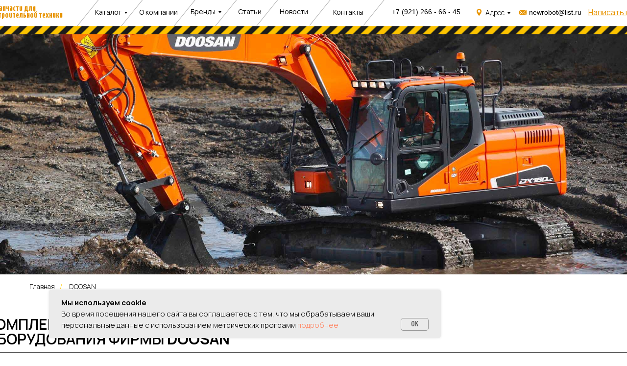

--- FILE ---
content_type: text/html; charset=UTF-8
request_url: https://track-zapchasty.ru/DOOSAN
body_size: 26818
content:
<!DOCTYPE html> <html> <head> <meta charset="utf-8" /> <meta http-equiv="Content-Type" content="text/html; charset=utf-8" /> <meta name="viewport" content="width=device-width, initial-scale=1.0" /> <meta name="google-site-verification" content="H00U3P8Pc0l54tHmrvUHL2wL2LGzQ0CSp1fO7ec2aOQ" /> <!--metatextblock--> <title>Запчасти для спецтехники DOOSAN купить с доставкой в Калининграде</title> <meta name="description" content="Продажа запчастей на спецтехнику DOOSAN в Калининграде ► Экскаваторы ► Самосвалы ► Автопогрузчики ► В наличии и под заказ ► Выгодная цена ► Опт и розница " /> <meta property="og:url" content="https://track-zapchasty.ru/doosan" /> <meta property="og:title" content="Запчасти для спецтехники DOOSAN купить с доставкой в Калининграде" /> <meta property="og:description" content="Продажа запчастей на спецтехнику DOOSAN в Калининграде ► Экскаваторы ► Самосвалы ► Автопогрузчики ► В наличии и под заказ ► Выгодная цена ► Опт и розница " /> <meta property="og:type" content="website" /> <link rel="canonical" href="https://track-zapchasty.ru/doosan"> <!--/metatextblock--> <meta name="format-detection" content="telephone=no" /> <meta http-equiv="x-dns-prefetch-control" content="on"> <link rel="dns-prefetch" href="https://ws.tildacdn.com"> <link rel="dns-prefetch" href="https://static.tildacdn.com"> <link rel="shortcut icon" href="https://static.tildacdn.com/tild6338-3131-4466-a639-306564313734/715003064-2_60b45367.png" type="image/x-icon" /> <!-- Assets --> <script src="https://neo.tildacdn.com/js/tilda-fallback-1.0.min.js" async charset="utf-8"></script> <link rel="stylesheet" href="https://static.tildacdn.com/css/tilda-grid-3.0.min.css" type="text/css" media="all" onerror="this.loaderr='y';"/> <link rel="stylesheet" href="https://static.tildacdn.com/ws/project7267132/tilda-blocks-page36741656.min.css?t=1728554835" type="text/css" media="all" onerror="this.loaderr='y';" /> <link rel="preconnect" href="https://fonts.gstatic.com"> <link href="https://fonts.googleapis.com/css2?family=Manrope:wght@300;400;500;600;700&subset=latin,cyrillic" rel="stylesheet"> <link rel="stylesheet" href="https://static.tildacdn.com/css/tilda-animation-2.0.min.css" type="text/css" media="all" onerror="this.loaderr='y';" /> <link rel="stylesheet" href="https://static.tildacdn.com/css/tilda-menusub-1.0.min.css" type="text/css" media="print" onload="this.media='all';" onerror="this.loaderr='y';" /> <noscript><link rel="stylesheet" href="https://static.tildacdn.com/css/tilda-menusub-1.0.min.css" type="text/css" media="all" /></noscript> <link rel="stylesheet" href="https://static.tildacdn.com/css/tilda-popup-1.1.min.css" type="text/css" media="print" onload="this.media='all';" onerror="this.loaderr='y';" /> <noscript><link rel="stylesheet" href="https://static.tildacdn.com/css/tilda-popup-1.1.min.css" type="text/css" media="all" /></noscript> <link rel="stylesheet" href="https://static.tildacdn.com/css/tilda-forms-1.0.min.css" type="text/css" media="all" onerror="this.loaderr='y';" /> <link rel="stylesheet" href="https://fonts.googleapis.com/css2?family=Yanone+Kaffeesatz:wght@200;300;400;500;600;700&display=swap" type="text/css" /> <script nomodule src="https://static.tildacdn.com/js/tilda-polyfill-1.0.min.js" charset="utf-8"></script> <script type="text/javascript">function t_onReady(func) {if(document.readyState!='loading') {func();} else {document.addEventListener('DOMContentLoaded',func);}}
function t_onFuncLoad(funcName,okFunc,time) {if(typeof window[funcName]==='function') {okFunc();} else {setTimeout(function() {t_onFuncLoad(funcName,okFunc,time);},(time||100));}}function t396_initialScale(t){t=document.getElementById("rec"+t);if(t){t=t.querySelector(".t396__artboard");if(t){var e,r=document.documentElement.clientWidth,a=[];if(i=t.getAttribute("data-artboard-screens"))for(var i=i.split(","),l=0;l<i.length;l++)a[l]=parseInt(i[l],10);else a=[320,480,640,960,1200];for(l=0;l<a.length;l++){var n=a[l];n<=r&&(e=n)}var o="edit"===window.allrecords.getAttribute("data-tilda-mode"),d="center"===t396_getFieldValue(t,"valign",e,a),c="grid"===t396_getFieldValue(t,"upscale",e,a),s=t396_getFieldValue(t,"height_vh",e,a),u=t396_getFieldValue(t,"height",e,a),g=!!window.opr&&!!window.opr.addons||!!window.opera||-1!==navigator.userAgent.indexOf(" OPR/");if(!o&&d&&!c&&!s&&u&&!g){for(var _=parseFloat((r/e).toFixed(3)),f=[t,t.querySelector(".t396__carrier"),t.querySelector(".t396__filter")],l=0;l<f.length;l++)f[l].style.height=Math.floor(parseInt(u,10)*_)+"px";t396_scaleInitial__getElementsToScale(t).forEach(function(t){t.style.zoom=_})}}}}function t396_scaleInitial__getElementsToScale(t){return t?Array.prototype.slice.call(t.children).filter(function(t){return t&&(t.classList.contains("t396__elem")||t.classList.contains("t396__group"))}):[]}function t396_getFieldValue(t,e,r,a){var i=a[a.length-1],l=r===i?t.getAttribute("data-artboard-"+e):t.getAttribute("data-artboard-"+e+"-res-"+r);if(!l)for(var n=0;n<a.length;n++){var o=a[n];if(!(o<=r)&&(l=o===i?t.getAttribute("data-artboard-"+e):t.getAttribute("data-artboard-"+e+"-res-"+o)))break}return l}</script> <script src="https://static.tildacdn.com/js/jquery-1.10.2.min.js" charset="utf-8" onerror="this.loaderr='y';"></script> <script src="https://static.tildacdn.com/js/tilda-scripts-3.0.min.js" charset="utf-8" defer onerror="this.loaderr='y';"></script> <script src="https://static.tildacdn.com/ws/project7267132/tilda-blocks-page36741656.min.js?t=1728554835" charset="utf-8" async onerror="this.loaderr='y';"></script> <script src="https://static.tildacdn.com/js/tilda-lazyload-1.0.min.js" charset="utf-8" async onerror="this.loaderr='y';"></script> <script src="https://static.tildacdn.com/js/tilda-animation-2.0.min.js" charset="utf-8" async onerror="this.loaderr='y';"></script> <script src="https://static.tildacdn.com/js/tilda-zero-1.1.min.js" charset="utf-8" async onerror="this.loaderr='y';"></script> <script src="https://static.tildacdn.com/js/tilda-menusub-1.0.min.js" charset="utf-8" async onerror="this.loaderr='y';"></script> <script src="https://static.tildacdn.com/js/tilda-menu-1.0.min.js" charset="utf-8" async onerror="this.loaderr='y';"></script> <script src="https://static.tildacdn.com/js/tilda-submenublocks-1.0.min.js" charset="utf-8" async onerror="this.loaderr='y';"></script> <script src="https://static.tildacdn.com/js/tilda-popup-1.0.min.js" charset="utf-8" async onerror="this.loaderr='y';"></script> <script src="https://static.tildacdn.com/js/tilda-forms-1.0.min.js" charset="utf-8" async onerror="this.loaderr='y';"></script> <script src="https://static.tildacdn.com/js/tilda-zero-scale-1.0.min.js" charset="utf-8" async onerror="this.loaderr='y';"></script> <script src="https://static.tildacdn.com/js/tilda-skiplink-1.0.min.js" charset="utf-8" async onerror="this.loaderr='y';"></script> <script src="https://static.tildacdn.com/js/tilda-events-1.0.min.js" charset="utf-8" async onerror="this.loaderr='y';"></script> <script type="text/javascript">window.dataLayer=window.dataLayer||[];</script> <script type="text/javascript">(function() {if((/bot|google|yandex|baidu|bing|msn|duckduckbot|teoma|slurp|crawler|spider|robot|crawling|facebook/i.test(navigator.userAgent))===false&&typeof(sessionStorage)!='undefined'&&sessionStorage.getItem('visited')!=='y'&&document.visibilityState){var style=document.createElement('style');style.type='text/css';style.innerHTML='@media screen and (min-width: 980px) {.t-records {opacity: 0;}.t-records_animated {-webkit-transition: opacity ease-in-out .2s;-moz-transition: opacity ease-in-out .2s;-o-transition: opacity ease-in-out .2s;transition: opacity ease-in-out .2s;}.t-records.t-records_visible {opacity: 1;}}';document.getElementsByTagName('head')[0].appendChild(style);function t_setvisRecs(){var alr=document.querySelectorAll('.t-records');Array.prototype.forEach.call(alr,function(el) {el.classList.add("t-records_animated");});setTimeout(function() {Array.prototype.forEach.call(alr,function(el) {el.classList.add("t-records_visible");});sessionStorage.setItem("visited","y");},400);}
document.addEventListener('DOMContentLoaded',t_setvisRecs);}})();</script></head> <body class="t-body" style="margin:0;"> <!--allrecords--> <div id="allrecords" class="t-records" data-hook="blocks-collection-content-node" data-tilda-project-id="7267132" data-tilda-page-id="36741656" data-tilda-page-alias="doosan" data-tilda-formskey="443956aa5ff9f9bd6d41b24cf7267132" data-tilda-lazy="yes" data-tilda-root-zone="com"> <!--header--> <header id="t-header" class="t-records" data-hook="blocks-collection-content-node" data-tilda-project-id="7267132" data-tilda-page-id="36733753" data-tilda-formskey="443956aa5ff9f9bd6d41b24cf7267132" data-tilda-lazy="yes" data-tilda-root-zone="com"> <div id="rec593339680" class="r t-rec" style=" " data-animationappear="off" data-record-type="396"> <!-- T396 --> <style>#rec593339680 .t396__artboard {height:70px;background-color:#ffffff;}#rec593339680 .t396__filter {height:70px;}#rec593339680 .t396__carrier{height:70px;background-position:center center;background-attachment:scroll;background-size:cover;background-repeat:no-repeat;}@media screen and (max-width:1199px) {#rec593339680 .t396__artboard,#rec593339680 .t396__filter,#rec593339680 .t396__carrier {}#rec593339680 .t396__filter {}#rec593339680 .t396__carrier {background-attachment:scroll;}}@media screen and (max-width:959px) {#rec593339680 .t396__artboard,#rec593339680 .t396__filter,#rec593339680 .t396__carrier {}#rec593339680 .t396__filter {}#rec593339680 .t396__carrier {background-attachment:scroll;}}@media screen and (max-width:639px) {#rec593339680 .t396__artboard,#rec593339680 .t396__filter,#rec593339680 .t396__carrier {}#rec593339680 .t396__filter {}#rec593339680 .t396__carrier {background-attachment:scroll;}}@media screen and (max-width:479px) {#rec593339680 .t396__artboard,#rec593339680 .t396__filter,#rec593339680 .t396__carrier {}#rec593339680 .t396__filter {}#rec593339680 .t396__carrier {background-attachment:scroll;}}#rec593339680 .tn-elem[data-elem-id="1679297410854"]{color:#e79400;z-index:2;top:11px;left:calc(50% - 600px + -50px);width:148px;}#rec593339680 .tn-elem[data-elem-id="1679297410854"] .tn-atom{color:#e79400;font-size:18px;font-family:'Yanone Kaffeesatz',Arial,sans-serif;line-height:0.8;font-weight:900;background-position:center center;border-color:transparent ;border-style:solid;}@media screen and (max-width:1199px) {#rec593339680 .tn-elem[data-elem-id="1679297410854"] {top:11px;left:calc(50% - 480px + 6px);}}@media screen and (max-width:959px) {#rec593339680 .tn-elem[data-elem-id="1679297410854"] {top:22px;left:calc(50% - 320px + 8px);}}@media screen and (max-width:639px) {}@media screen and (max-width:479px) {}#rec593339680 .tn-elem[data-elem-id="1679297525745"]{color:#000000;z-index:3;top:14px;left:calc(50% - 600px + 154px);width:78px;}#rec593339680 .tn-elem[data-elem-id="1679297525745"] .tn-atom{color:#000000;font-size:14px;font-family:'Manrope',Arial,sans-serif;line-height:1.55;font-weight:400;background-position:center center;border-color:transparent ;border-style:solid;}@media screen and (max-width:1199px) {}@media screen and (max-width:959px) {#rec593339680 .tn-elem[data-elem-id="1679297525745"] {top:-137px;left:calc(50% - 320px + 143px);}}@media screen and (max-width:639px) {}@media screen and (max-width:479px) {}#rec593339680 .tn-elem[data-elem-id="1679297567193"]{color:#000000;z-index:4;top:14px;left:calc(50% - 600px + 244px);width:94px;}#rec593339680 .tn-elem[data-elem-id="1679297567193"] .tn-atom{color:#000000;font-size:14px;font-family:'Manrope',Arial,sans-serif;line-height:1.55;font-weight:400;background-position:center center;border-color:transparent ;border-style:solid;}@media screen and (max-width:1199px) {}@media screen and (max-width:959px) {#rec593339680 .tn-elem[data-elem-id="1679297567193"] {top:-137px;left:calc(50% - 320px + 233px);}}@media screen and (max-width:639px) {}@media screen and (max-width:479px) {}#rec593339680 .tn-elem[data-elem-id="1679297578871"]{color:#000000;z-index:5;top:13px;left:calc(50% - 600px + 349px);width:64px;}#rec593339680 .tn-elem[data-elem-id="1679297578871"] .tn-atom{color:#000000;font-size:14px;font-family:'Manrope',Arial,sans-serif;line-height:1.55;font-weight:400;background-position:center center;border-color:transparent ;border-style:solid;}@media screen and (max-width:1199px) {}@media screen and (max-width:959px) {#rec593339680 .tn-elem[data-elem-id="1679297578871"] {top:-138px;left:calc(50% - 320px + 338px);}}@media screen and (max-width:639px) {}@media screen and (max-width:479px) {}#rec593339680 .tn-elem[data-elem-id="1679297588255"]{color:#000000;z-index:6;top:13px;left:calc(50% - 600px + 446px);width:48px;}#rec593339680 .tn-elem[data-elem-id="1679297588255"] .tn-atom{color:#000000;font-size:14px;font-family:'Manrope',Arial,sans-serif;line-height:1.55;font-weight:400;background-position:center center;border-color:transparent ;border-style:solid;}@media screen and (max-width:1199px) {}@media screen and (max-width:959px) {#rec593339680 .tn-elem[data-elem-id="1679297588255"] {top:-138px;left:calc(50% - 320px + 435px);}}@media screen and (max-width:639px) {}@media screen and (max-width:479px) {}#rec593339680 .tn-elem[data-elem-id="1679297603086"]{color:#000000;z-index:7;top:13px;left:calc(50% - 600px + 531px);width:63px;}#rec593339680 .tn-elem[data-elem-id="1679297603086"] .tn-atom{color:#000000;font-size:14px;font-family:'Manrope',Arial,sans-serif;line-height:1.55;font-weight:400;background-position:center center;border-color:transparent ;border-style:solid;}@media screen and (max-width:1199px) {}@media screen and (max-width:959px) {#rec593339680 .tn-elem[data-elem-id="1679297603086"] {top:-138px;left:calc(50% - 320px + 520px);}}@media screen and (max-width:639px) {}@media screen and (max-width:479px) {}#rec593339680 .tn-elem[data-elem-id="1679297617286"]{color:#000000;z-index:8;top:14px;left:calc(50% - 600px + 640px);width:76px;}#rec593339680 .tn-elem[data-elem-id="1679297617286"] .tn-atom{color:#000000;font-size:14px;font-family:'Manrope',Arial,sans-serif;line-height:1.55;font-weight:400;background-position:center center;border-color:transparent ;border-style:solid;}@media screen and (max-width:1199px) {}@media screen and (max-width:959px) {#rec593339680 .tn-elem[data-elem-id="1679297617286"] {top:-137px;left:calc(50% - 320px + 629px);}}@media screen and (max-width:639px) {}@media screen and (max-width:479px) {}#rec593339680 .tn-elem[data-elem-id="1679297776102"]{color:#000000;z-index:9;top:-117px;left:calc(50% - 600px + 746px);width:145px;}#rec593339680 .tn-elem[data-elem-id="1679297776102"] .tn-atom{color:#000000;font-size:14px;font-family:'Arial',Arial,sans-serif;line-height:1.55;font-weight:400;background-position:center center;border-color:transparent ;border-style:solid;}@media screen and (max-width:1199px) {}@media screen and (max-width:959px) {#rec593339680 .tn-elem[data-elem-id="1679297776102"] {top:13px;left:calc(50% - 320px + 387px);}}@media screen and (max-width:639px) {#rec593339680 .tn-elem[data-elem-id="1679297776102"] {left:calc(50% - 240px + 259px);width:137px;}}@media screen and (max-width:479px) {#rec593339680 .tn-elem[data-elem-id="1679297776102"] {top:-249px;left:calc(50% - 160px + 184px);}}#rec593339680 .tn-elem[data-elem-id="1679297852910"]{color:#e79400;z-index:10;top:13px;left:calc(50% - 600px + 1161px);width:174px;}#rec593339680 .tn-elem[data-elem-id="1679297852910"] .tn-atom{color:#e79400;font-size:16px;font-family:'Manrope',Arial,sans-serif;line-height:1.55;font-weight:400;background-position:center center;border-color:transparent ;border-style:solid;}@media screen and (max-width:1199px) {#rec593339680 .tn-elem[data-elem-id="1679297852910"] {top:-80px;left:calc(50% - 480px + 1316px);}}@media screen and (max-width:959px) {}@media screen and (max-width:639px) {}@media screen and (max-width:479px) {}#rec593339680 .tn-elem[data-elem-id="1679297872212"]{color:#000000;z-index:11;top:15px;left:calc(50% - 600px + 1040px);width:120px;}#rec593339680 .tn-elem[data-elem-id="1679297872212"] .tn-atom{color:#000000;font-size:14px;font-family:'Arial',Arial,sans-serif;line-height:1.55;font-weight:400;background-position:center center;border-color:transparent ;border-style:solid;}@media screen and (max-width:1199px) {#rec593339680 .tn-elem[data-elem-id="1679297872212"] {top:-79px;left:calc(50% - 480px + 1196px);}}@media screen and (max-width:959px) {}@media screen and (max-width:639px) {}@media screen and (max-width:479px) {}#rec593339680 .tn-elem[data-elem-id="1679298847293"]{z-index:12;top:20px;left:calc(50% - 600px + 1019px);width:16px;}#rec593339680 .tn-elem[data-elem-id="1679298847293"] .tn-atom{background-position:center center;border-color:transparent ;border-style:solid;}@media screen and (max-width:1199px) {#rec593339680 .tn-elem[data-elem-id="1679298847293"] {top:-72px;left:calc(50% - 480px + 1174px);}}@media screen and (max-width:959px) {}@media screen and (max-width:639px) {}@media screen and (max-width:479px) {}#rec593339680 .tn-elem[data-elem-id="1679298975483"]{z-index:13;top:18px;left:calc(50% - 600px + 933px);width:10px;}#rec593339680 .tn-elem[data-elem-id="1679298975483"] .tn-atom{background-position:center center;border-color:transparent ;border-style:solid;}@media screen and (max-width:1199px) {#rec593339680 .tn-elem[data-elem-id="1679298975483"] {top:-73px;left:calc(50% - 480px + 1098px);}}@media screen and (max-width:959px) {}@media screen and (max-width:639px) {}@media screen and (max-width:479px) {}#rec593339680 .tn-elem[data-elem-id="1679301708028"]{z-index:14;top:-139px;left:calc(50% - 600px + 535px);width:16px;}#rec593339680 .tn-elem[data-elem-id="1679301708028"] .tn-atom{background-position:center center;border-color:transparent ;border-style:solid;}@media screen and (max-width:1199px) {}@media screen and (max-width:959px) {#rec593339680 .tn-elem[data-elem-id="1679301708028"] {top:16px;left:calc(50% - 320px + 362px);}}@media screen and (max-width:639px) {#rec593339680 .tn-elem[data-elem-id="1679301708028"] {top:17px;left:calc(50% - 240px + 232px);}}@media screen and (max-width:479px) {#rec593339680 .tn-elem[data-elem-id="1679301708028"] {top:-88px;left:calc(50% - 160px + 273px);}#rec593339680 .tn-elem[data-elem-id="1679301708028"] .tn-atom {-webkit-transform:rotate(0deg);-moz-transform:rotate(0deg);transform:rotate(0deg);}}#rec593339680 .tn-elem[data-elem-id="1679301708036"]{color:#000000;z-index:15;top:15px;left:calc(50% - 600px + 951px);width:72px;}#rec593339680 .tn-elem[data-elem-id="1679301708036"] .tn-atom{color:#000000;font-size:14px;font-family:'Manrope',Arial,sans-serif;line-height:1.55;font-weight:300;background-position:center center;border-color:transparent ;border-style:solid;}@media screen and (max-width:1199px) {#rec593339680 .tn-elem[data-elem-id="1679301708036"] {top:-78px;left:calc(50% - 480px + 1116px);}}@media screen and (max-width:959px) {}@media screen and (max-width:639px) {}@media screen and (max-width:479px) {}#rec593339680 .tn-elem[data-elem-id="1679301835993"]{color:#000000;z-index:16;top:14px;left:calc(50% - 600px + 760px);width:159px;}#rec593339680 .tn-elem[data-elem-id="1679301835993"] .tn-atom{color:#000000;font-size:14px;font-family:'Arial',Arial,sans-serif;line-height:1.55;font-weight:400;background-position:center center;border-color:transparent ;border-style:solid;}@media screen and (max-width:1199px) {}@media screen and (max-width:959px) {#rec593339680 .tn-elem[data-elem-id="1679301835993"] {top:35px;left:calc(50% - 320px + 387px);}}@media screen and (max-width:639px) {#rec593339680 .tn-elem[data-elem-id="1679301835993"] {left:calc(50% - 240px + 259px);width:150px;}}@media screen and (max-width:479px) {#rec593339680 .tn-elem[data-elem-id="1679301835993"] {top:-227px;left:calc(50% - 160px + 184px);}}#rec593339680 .tn-elem[data-elem-id="1679301835999"]{z-index:17;top:-63px;left:calc(50% - 600px + 668px);width:16px;}#rec593339680 .tn-elem[data-elem-id="1679301835999"] .tn-atom{background-position:center center;border-color:transparent ;border-style:solid;}@media screen and (max-width:1199px) {}@media screen and (max-width:959px) {#rec593339680 .tn-elem[data-elem-id="1679301835999"] {top:37px;left:calc(50% - 320px + 363px);}}@media screen and (max-width:639px) {#rec593339680 .tn-elem[data-elem-id="1679301835999"] {top:38px;left:calc(50% - 240px + 233px);}}@media screen and (max-width:479px) {#rec593339680 .tn-elem[data-elem-id="1679301835999"] {top:18px;left:calc(50% - 160px + 206px);width:27px;}}#rec593339680 .tn-elem[data-elem-id="1681979619956"]{z-index:18;top:-30px;left:calc(50% - 600px + 144px);width:1px;height:100px;}#rec593339680 .tn-elem[data-elem-id="1681979619956"] .tn-atom{background-color:#b0b0b0;background-position:center center;border-color:transparent ;border-style:solid;}#rec593339680 .tn-elem[data-elem-id="1681979619956"] .tn-atom {-webkit-transform:rotate(39deg);-moz-transform:rotate(39deg);transform:rotate(39deg);}@media screen and (max-width:1199px) {}@media screen and (max-width:959px) {#rec593339680 .tn-elem[data-elem-id="1681979619956"] {top:-180px;}}@media screen and (max-width:639px) {}@media screen and (max-width:479px) {}#rec593339680 .tn-elem[data-elem-id="1681979652068"]{z-index:19;top:-30px;left:calc(50% - 600px + 234px);width:1px;height:100px;}#rec593339680 .tn-elem[data-elem-id="1681979652068"] .tn-atom{background-color:#b0b0b0;background-position:center center;border-color:transparent ;border-style:solid;}#rec593339680 .tn-elem[data-elem-id="1681979652068"] .tn-atom {-webkit-transform:rotate(39deg);-moz-transform:rotate(39deg);transform:rotate(39deg);}@media screen and (max-width:1199px) {}@media screen and (max-width:959px) {#rec593339680 .tn-elem[data-elem-id="1681979652068"] {top:-181px;left:calc(50% - 320px + 223px);}}@media screen and (max-width:639px) {}@media screen and (max-width:479px) {}#rec593339680 .tn-elem[data-elem-id="1681979660387"]{z-index:20;top:-17px;left:calc(50% - 600px + 331px);width:1px;height:100px;}#rec593339680 .tn-elem[data-elem-id="1681979660387"] .tn-atom{background-color:#b0b0b0;background-position:center center;border-color:transparent ;border-style:solid;}#rec593339680 .tn-elem[data-elem-id="1681979660387"] .tn-atom {-webkit-transform:rotate(39deg);-moz-transform:rotate(39deg);transform:rotate(39deg);}@media screen and (max-width:1199px) {}@media screen and (max-width:959px) {#rec593339680 .tn-elem[data-elem-id="1681979660387"] {top:-168px;left:calc(50% - 320px + 320px);}}@media screen and (max-width:639px) {}@media screen and (max-width:479px) {}#rec593339680 .tn-elem[data-elem-id="1681979669987"]{z-index:21;top:-25px;left:calc(50% - 600px + 422px);width:1px;height:100px;}#rec593339680 .tn-elem[data-elem-id="1681979669987"] .tn-atom{background-color:#b0b0b0;background-position:center center;border-color:transparent ;border-style:solid;}#rec593339680 .tn-elem[data-elem-id="1681979669987"] .tn-atom {-webkit-transform:rotate(39deg);-moz-transform:rotate(39deg);transform:rotate(39deg);}@media screen and (max-width:1199px) {}@media screen and (max-width:959px) {#rec593339680 .tn-elem[data-elem-id="1681979669987"] {top:-176px;left:calc(50% - 320px + 411px);}}@media screen and (max-width:639px) {}@media screen and (max-width:479px) {}#rec593339680 .tn-elem[data-elem-id="1681979685210"]{z-index:22;top:-25px;left:calc(50% - 600px + 506px);width:1px;height:100px;}#rec593339680 .tn-elem[data-elem-id="1681979685210"] .tn-atom{background-color:#b0b0b0;background-position:center center;border-color:transparent ;border-style:solid;}#rec593339680 .tn-elem[data-elem-id="1681979685210"] .tn-atom {-webkit-transform:rotate(39deg);-moz-transform:rotate(39deg);transform:rotate(39deg);}@media screen and (max-width:1199px) {}@media screen and (max-width:959px) {#rec593339680 .tn-elem[data-elem-id="1681979685210"] {top:-176px;left:calc(50% - 320px + 495px);}}@media screen and (max-width:639px) {}@media screen and (max-width:479px) {}#rec593339680 .tn-elem[data-elem-id="1681979692811"]{z-index:23;top:-37px;left:calc(50% - 600px + 623px);width:1px;height:100px;}#rec593339680 .tn-elem[data-elem-id="1681979692811"] .tn-atom{background-color:#b0b0b0;background-position:center center;border-color:transparent ;border-style:solid;}#rec593339680 .tn-elem[data-elem-id="1681979692811"] .tn-atom {-webkit-transform:rotate(39deg);-moz-transform:rotate(39deg);transform:rotate(39deg);}@media screen and (max-width:1199px) {}@media screen and (max-width:959px) {#rec593339680 .tn-elem[data-elem-id="1681979692811"] {top:-188px;left:calc(50% - 320px + 612px);}}@media screen and (max-width:639px) {}@media screen and (max-width:479px) {}#rec593339680 .tn-elem[data-elem-id="1681979703428"]{z-index:24;top:-37px;left:calc(50% - 600px + 733px);width:1px;height:100px;}#rec593339680 .tn-elem[data-elem-id="1681979703428"] .tn-atom{background-color:#b0b0b0;background-position:center center;border-color:transparent ;border-style:solid;}#rec593339680 .tn-elem[data-elem-id="1681979703428"] .tn-atom {-webkit-transform:rotate(39deg);-moz-transform:rotate(39deg);transform:rotate(39deg);}@media screen and (max-width:1199px) {}@media screen and (max-width:959px) {#rec593339680 .tn-elem[data-elem-id="1681979703428"] {top:-188px;left:calc(50% - 320px + 722px);}}@media screen and (max-width:639px) {}@media screen and (max-width:479px) {}#rec593339680 .tn-elem[data-elem-id="1681979775459"]{z-index:25;top:53px;left:calc(50% - 600px + -476px);width:2152px;}#rec593339680 .tn-elem[data-elem-id="1681979775459"] .tn-atom{background-position:center center;border-color:transparent ;border-style:solid;}@media screen and (max-width:1199px) {}@media screen and (max-width:959px) {#rec593339680 .tn-elem[data-elem-id="1681979775459"] {top:189px;}}@media screen and (max-width:639px) {}@media screen and (max-width:479px) {#rec593339680 .tn-elem[data-elem-id="1681979775459"] {top:62px;left:calc(50% - 160px + -466px);}}#rec593339680 .tn-elem[data-elem-id="1684829251972"]{z-index:26;top:-403px;left:calc(50% - 600px + 173px);width:200px;}#rec593339680 .tn-elem[data-elem-id="1684829251972"] .tn-atom{background-position:center center;border-color:transparent ;border-style:solid;}@media screen and (max-width:1199px) {}@media screen and (max-width:959px) {#rec593339680 .tn-elem[data-elem-id="1684829251972"] {top:12px;left:calc(50% - 320px + 588px);width:41px;}}@media screen and (max-width:639px) {#rec593339680 .tn-elem[data-elem-id="1684829251972"] {left:calc(50% - 240px + 429px);}}@media screen and (max-width:479px) {#rec593339680 .tn-elem[data-elem-id="1684829251972"] {left:calc(50% - 160px + 268px);}}</style> <div class='t396'> <div class="t396__artboard" data-artboard-recid="593339680" data-artboard-screens="320,480,640,960,1200" data-artboard-height="70" data-artboard-valign="center" data-artboard-upscale="grid"> <div class="t396__carrier" data-artboard-recid="593339680"></div> <div class="t396__filter" data-artboard-recid="593339680"></div> <div class='t396__elem tn-elem tn-elem__5933396801679297410854' data-elem-id='1679297410854' data-elem-type='text' data-field-top-value="11" data-field-left-value="-50" data-field-width-value="148" data-field-axisy-value="top" data-field-axisx-value="left" data-field-container-value="grid" data-field-topunits-value="px" data-field-leftunits-value="px" data-field-heightunits-value="" data-field-widthunits-value="px" data-field-top-res-640-value="22" data-field-left-res-640-value="8" data-field-top-res-960-value="11" data-field-left-res-960-value="6"> <div class='tn-atom'><a href="/"style="color: inherit">Запчасти для строительной техники</a></div> </div> <div class='t396__elem tn-elem tn-elem__5933396801679297525745' data-elem-id='1679297525745' data-elem-type='text' data-field-top-value="14" data-field-left-value="154" data-field-width-value="78" data-field-axisy-value="top" data-field-axisx-value="left" data-field-container-value="grid" data-field-topunits-value="px" data-field-leftunits-value="px" data-field-heightunits-value="" data-field-widthunits-value="px" data-field-top-res-640-value="-137" data-field-left-res-640-value="143"> <div class='tn-atom'><a href="#submenu:more5"style="color: inherit">Каталог</a></div> </div> <div class='t396__elem tn-elem tn-elem__5933396801679297567193' data-elem-id='1679297567193' data-elem-type='text' data-field-top-value="14" data-field-left-value="244" data-field-width-value="94" data-field-axisy-value="top" data-field-axisx-value="left" data-field-container-value="grid" data-field-topunits-value="px" data-field-leftunits-value="px" data-field-heightunits-value="" data-field-widthunits-value="px" data-field-top-res-640-value="-137" data-field-left-res-640-value="233"> <div class='tn-atom'><a href="/onas"style="color: inherit">О компании</a></div> </div> <div class='t396__elem tn-elem tn-elem__5933396801679297578871' data-elem-id='1679297578871' data-elem-type='text' data-field-top-value="13" data-field-left-value="349" data-field-width-value="64" data-field-axisy-value="top" data-field-axisx-value="left" data-field-container-value="grid" data-field-topunits-value="px" data-field-leftunits-value="px" data-field-heightunits-value="" data-field-widthunits-value="px" data-field-top-res-640-value="-138" data-field-left-res-640-value="338"> <div class='tn-atom'><a href="#submenu:more"style="color: inherit">Бренды</a></div> </div> <div class='t396__elem tn-elem tn-elem__5933396801679297588255' data-elem-id='1679297588255' data-elem-type='text' data-field-top-value="13" data-field-left-value="446" data-field-width-value="48" data-field-axisy-value="top" data-field-axisx-value="left" data-field-container-value="grid" data-field-topunits-value="px" data-field-leftunits-value="px" data-field-heightunits-value="" data-field-widthunits-value="px" data-field-top-res-640-value="-138" data-field-left-res-640-value="435"> <div class='tn-atom'><a href="/stati"style="color: inherit">Статьи</a></div> </div> <div class='t396__elem tn-elem tn-elem__5933396801679297603086' data-elem-id='1679297603086' data-elem-type='text' data-field-top-value="13" data-field-left-value="531" data-field-width-value="63" data-field-axisy-value="top" data-field-axisx-value="left" data-field-container-value="grid" data-field-topunits-value="px" data-field-leftunits-value="px" data-field-heightunits-value="" data-field-widthunits-value="px" data-field-top-res-640-value="-138" data-field-left-res-640-value="520"> <div class='tn-atom'><a href="/novosty"style="color: inherit">Новости</a></div> </div> <div class='t396__elem tn-elem tn-elem__5933396801679297617286' data-elem-id='1679297617286' data-elem-type='text' data-field-top-value="14" data-field-left-value="640" data-field-width-value="76" data-field-axisy-value="top" data-field-axisx-value="left" data-field-container-value="grid" data-field-topunits-value="px" data-field-leftunits-value="px" data-field-heightunits-value="" data-field-widthunits-value="px" data-field-top-res-640-value="-137" data-field-left-res-640-value="629"> <div class='tn-atom'><a href="/contact"style="color: inherit">Контакты</a></div> </div> <div class='t396__elem tn-elem tn-elem__5933396801679297776102' data-elem-id='1679297776102' data-elem-type='text' data-field-top-value="-117" data-field-left-value="746" data-field-width-value="145" data-field-axisy-value="top" data-field-axisx-value="left" data-field-container-value="grid" data-field-topunits-value="px" data-field-leftunits-value="px" data-field-heightunits-value="" data-field-widthunits-value="px" data-field-top-res-320-value="-249" data-field-left-res-320-value="184" data-field-left-res-480-value="259" data-field-width-res-480-value="137" data-field-top-res-640-value="13" data-field-left-res-640-value="387"> <div class='tn-atom'><a href="tel:+79212666645"style="color: inherit">+7 (921) 266 - 66 - 45</a></div> </div> <div class='t396__elem tn-elem tn-elem__5933396801679297852910' data-elem-id='1679297852910' data-elem-type='text' data-field-top-value="13" data-field-left-value="1161" data-field-width-value="174" data-field-axisy-value="top" data-field-axisx-value="left" data-field-container-value="grid" data-field-topunits-value="px" data-field-leftunits-value="px" data-field-heightunits-value="" data-field-widthunits-value="px" data-field-top-res-960-value="-80" data-field-left-res-960-value="1316"> <div class='tn-atom'><a href="#popup:caltome"style="color: inherit"><u>Написать нам</u></a></div> </div> <div class='t396__elem tn-elem tn-elem__5933396801679297872212' data-elem-id='1679297872212' data-elem-type='text' data-field-top-value="15" data-field-left-value="1040" data-field-width-value="120" data-field-axisy-value="top" data-field-axisx-value="left" data-field-container-value="grid" data-field-topunits-value="px" data-field-leftunits-value="px" data-field-heightunits-value="" data-field-widthunits-value="px" data-field-top-res-960-value="-79" data-field-left-res-960-value="1196"> <div class='tn-atom'><a href="mailto:newrobot@list.ru"style="color: inherit">newrobot@list.ru</a></div> </div> <div class='t396__elem tn-elem tn-elem__5933396801679298847293' data-elem-id='1679298847293' data-elem-type='image' data-field-top-value="20" data-field-left-value="1019" data-field-width-value="16" data-field-axisy-value="top" data-field-axisx-value="left" data-field-container-value="grid" data-field-topunits-value="px" data-field-leftunits-value="px" data-field-heightunits-value="" data-field-widthunits-value="px" data-field-filewidth-value="682" data-field-fileheight-value="481" data-field-top-res-960-value="-72" data-field-left-res-960-value="1174"> <div class='tn-atom'> <img class='tn-atom__img t-img' data-original='https://static.tildacdn.com/tild3362-3961-4539-b331-353561663264/Group_66.svg' alt='' imgfield='tn_img_1679298847293' /> </div> </div> <div class='t396__elem tn-elem tn-elem__5933396801679298975483' data-elem-id='1679298975483' data-elem-type='image' data-field-top-value="18" data-field-left-value="933" data-field-width-value="10" data-field-axisy-value="top" data-field-axisx-value="left" data-field-container-value="grid" data-field-topunits-value="px" data-field-leftunits-value="px" data-field-heightunits-value="" data-field-widthunits-value="px" data-field-filewidth-value="494" data-field-fileheight-value="683" data-field-top-res-960-value="-73" data-field-left-res-960-value="1098"> <div class='tn-atom'> <img class='tn-atom__img t-img' data-original='https://static.tildacdn.com/tild3738-3166-4563-a561-646136333861/Group_65.svg' alt='' imgfield='tn_img_1679298975483' /> </div> </div> <div class='t396__elem tn-elem tn-elem__5933396801679301708028' data-elem-id='1679301708028' data-elem-type='image' data-field-top-value="-139" data-field-left-value="535" data-field-width-value="16" data-field-axisy-value="top" data-field-axisx-value="left" data-field-container-value="grid" data-field-topunits-value="px" data-field-leftunits-value="px" data-field-heightunits-value="" data-field-widthunits-value="px" data-field-filewidth-value="682" data-field-fileheight-value="683" data-field-top-res-320-value="-88" data-field-left-res-320-value="273" data-field-top-res-480-value="17" data-field-left-res-480-value="232" data-field-top-res-640-value="16" data-field-left-res-640-value="362"> <a class='tn-atom' href="tel:+79212666645"> <img class='tn-atom__img t-img' data-original='https://static.tildacdn.com/tild3131-6561-4364-b364-323039653433/Group_50.svg' alt='' imgfield='tn_img_1679301708028' /> </a> </div> <div class='t396__elem tn-elem tn-elem__5933396801679301708036' data-elem-id='1679301708036' data-elem-type='text' data-field-top-value="15" data-field-left-value="951" data-field-width-value="72" data-field-axisy-value="top" data-field-axisx-value="left" data-field-container-value="grid" data-field-topunits-value="px" data-field-leftunits-value="px" data-field-heightunits-value="" data-field-widthunits-value="px" data-field-top-res-960-value="-78" data-field-left-res-960-value="1116"> <div class='tn-atom'><a href="#submenu:adress"style="color: inherit">Адрес</a></div> </div> <div class='t396__elem tn-elem tn-elem__5933396801679301835993' data-elem-id='1679301835993' data-elem-type='text' data-field-top-value="14" data-field-left-value="760" data-field-width-value="159" data-field-axisy-value="top" data-field-axisx-value="left" data-field-container-value="grid" data-field-topunits-value="px" data-field-leftunits-value="px" data-field-heightunits-value="" data-field-widthunits-value="px" data-field-top-res-320-value="-227" data-field-left-res-320-value="184" data-field-left-res-480-value="259" data-field-width-res-480-value="150" data-field-top-res-640-value="35" data-field-left-res-640-value="387"> <div class='tn-atom'><a href="tel:+79212666645"style="color: inherit">+7 (921) 266 - 66 - 45</a></div> </div> <div class='t396__elem tn-elem tn-elem__5933396801679301835999' data-elem-id='1679301835999' data-elem-type='image' data-field-top-value="-63" data-field-left-value="668" data-field-width-value="16" data-field-axisy-value="top" data-field-axisx-value="left" data-field-container-value="grid" data-field-topunits-value="px" data-field-leftunits-value="px" data-field-heightunits-value="" data-field-widthunits-value="px" data-field-filewidth-value="682" data-field-fileheight-value="683" data-field-top-res-320-value="18" data-field-left-res-320-value="206" data-field-width-res-320-value="27" data-field-top-res-480-value="38" data-field-left-res-480-value="233" data-field-top-res-640-value="37" data-field-left-res-640-value="363"> <a class='tn-atom' href="tel:+79212666645"> <img class='tn-atom__img t-img' data-original='https://static.tildacdn.com/tild6333-6430-4434-b535-363663373462/Group_50.svg' alt='' imgfield='tn_img_1679301835999' /> </a> </div> <div class='t396__elem tn-elem tn-elem__5933396801681979619956' data-elem-id='1681979619956' data-elem-type='shape' data-field-top-value="-30" data-field-left-value="144" data-field-height-value="100" data-field-width-value="1" data-field-axisy-value="top" data-field-axisx-value="left" data-field-container-value="grid" data-field-topunits-value="px" data-field-leftunits-value="px" data-field-heightunits-value="px" data-field-widthunits-value="px" data-field-top-res-640-value="-180"> <div class='tn-atom'> </div> </div> <div class='t396__elem tn-elem tn-elem__5933396801681979652068' data-elem-id='1681979652068' data-elem-type='shape' data-field-top-value="-30" data-field-left-value="234" data-field-height-value="100" data-field-width-value="1" data-field-axisy-value="top" data-field-axisx-value="left" data-field-container-value="grid" data-field-topunits-value="px" data-field-leftunits-value="px" data-field-heightunits-value="px" data-field-widthunits-value="px" data-field-top-res-640-value="-181" data-field-left-res-640-value="223"> <div class='tn-atom'> </div> </div> <div class='t396__elem tn-elem tn-elem__5933396801681979660387' data-elem-id='1681979660387' data-elem-type='shape' data-field-top-value="-17" data-field-left-value="331" data-field-height-value="100" data-field-width-value="1" data-field-axisy-value="top" data-field-axisx-value="left" data-field-container-value="grid" data-field-topunits-value="px" data-field-leftunits-value="px" data-field-heightunits-value="px" data-field-widthunits-value="px" data-field-top-res-640-value="-168" data-field-left-res-640-value="320"> <div class='tn-atom'> </div> </div> <div class='t396__elem tn-elem tn-elem__5933396801681979669987' data-elem-id='1681979669987' data-elem-type='shape' data-field-top-value="-25" data-field-left-value="422" data-field-height-value="100" data-field-width-value="1" data-field-axisy-value="top" data-field-axisx-value="left" data-field-container-value="grid" data-field-topunits-value="px" data-field-leftunits-value="px" data-field-heightunits-value="px" data-field-widthunits-value="px" data-field-top-res-640-value="-176" data-field-left-res-640-value="411"> <div class='tn-atom'> </div> </div> <div class='t396__elem tn-elem tn-elem__5933396801681979685210' data-elem-id='1681979685210' data-elem-type='shape' data-field-top-value="-25" data-field-left-value="506" data-field-height-value="100" data-field-width-value="1" data-field-axisy-value="top" data-field-axisx-value="left" data-field-container-value="grid" data-field-topunits-value="px" data-field-leftunits-value="px" data-field-heightunits-value="px" data-field-widthunits-value="px" data-field-top-res-640-value="-176" data-field-left-res-640-value="495"> <div class='tn-atom'> </div> </div> <div class='t396__elem tn-elem tn-elem__5933396801681979692811' data-elem-id='1681979692811' data-elem-type='shape' data-field-top-value="-37" data-field-left-value="623" data-field-height-value="100" data-field-width-value="1" data-field-axisy-value="top" data-field-axisx-value="left" data-field-container-value="grid" data-field-topunits-value="px" data-field-leftunits-value="px" data-field-heightunits-value="px" data-field-widthunits-value="px" data-field-top-res-640-value="-188" data-field-left-res-640-value="612"> <div class='tn-atom'> </div> </div> <div class='t396__elem tn-elem tn-elem__5933396801681979703428' data-elem-id='1681979703428' data-elem-type='shape' data-field-top-value="-37" data-field-left-value="733" data-field-height-value="100" data-field-width-value="1" data-field-axisy-value="top" data-field-axisx-value="left" data-field-container-value="grid" data-field-topunits-value="px" data-field-leftunits-value="px" data-field-heightunits-value="px" data-field-widthunits-value="px" data-field-top-res-640-value="-188" data-field-left-res-640-value="722"> <div class='tn-atom'> </div> </div> <div class='t396__elem tn-elem tn-elem__5933396801681979775459' data-elem-id='1681979775459' data-elem-type='image' data-field-top-value="53" data-field-left-value="-476" data-field-width-value="2152" data-field-axisy-value="top" data-field-axisx-value="left" data-field-container-value="grid" data-field-topunits-value="px" data-field-leftunits-value="px" data-field-heightunits-value="" data-field-widthunits-value="px" data-field-filewidth-value="1901" data-field-fileheight-value="16" data-field-top-res-320-value="62" data-field-left-res-320-value="-466" data-field-top-res-640-value="189"> <div class='tn-atom'> <img class='tn-atom__img t-img' data-original='https://static.tildacdn.com/tild6330-6261-4330-b531-303166656532/Mask_group.svg' alt='' imgfield='tn_img_1681979775459' /> </div> </div> <div class='t396__elem tn-elem tn-elem__5933396801684829251972' data-elem-id='1684829251972' data-elem-type='image' data-field-top-value="-403" data-field-left-value="173" data-field-width-value="200" data-field-axisy-value="top" data-field-axisx-value="left" data-field-container-value="grid" data-field-topunits-value="px" data-field-leftunits-value="px" data-field-heightunits-value="" data-field-widthunits-value="px" data-field-filewidth-value="512" data-field-fileheight-value="512" data-field-left-res-320-value="268" data-field-left-res-480-value="429" data-field-top-res-640-value="12" data-field-left-res-640-value="588" data-field-width-res-640-value="41"> <a class='tn-atom' href="#menuopen"> <img class='tn-atom__img t-img' data-original='https://static.tildacdn.com/tild3961-6435-4433-b031-323462643630/sort.svg' alt='' imgfield='tn_img_1684829251972' /> </a> </div> </div> </div> <script>t_onReady(function() {t_onFuncLoad('t396_init',function() {t396_init('593339680');});});</script> <!-- /T396 --> </div> <div id="rec594881480" class="r t-rec t-rec_pt_0 t-rec_pb_0" style="padding-top:0px;padding-bottom:0px; " data-animationappear="off" data-record-type="450"> <!-- t450 --> <div id="nav594881480marker"></div> <div class="t450__overlay"> <div class="t450__overlay_bg" style=" "> </div> </div> <div id="nav594881480" class="t450 " data-tooltip-hook="#menuopen" style="max-width: 260px;"> <button type="button" class="t450__close-button t450__close t450_opened "
aria-label="Закрыть меню"> <div class="t450__close_icon"> <span style="background-color:#ffffff;"></span> <span style="background-color:#ffffff;"></span> <span style="background-color:#ffffff;"></span> <span style="background-color:#ffffff;"></span> </div> </button> <div class="t450__container t-align_left"> <div class="t450__top"> <div class="t450__logowrapper"> <a href="/"> <div class="t450__logo t-heading t-heading_xs" field="title"><span style="color: rgb(255, 204, 0);">Запчасти для строительной техники</span></div> </a> </div> <nav class="t450__menu"> <ul role="list" class="t450__list t-menu__list"> <li class="t450__list_item"> <a class="t-menu__link-item t450__link-item_submenu" href=""
aria-expanded="false" role="button" data-menu-submenu-hook="link_sub1_594881480" data-menu-item-number="1">
Каталог
</a> <div class="t-menusub" data-submenu-hook="link_sub1_594881480" data-submenu-margin="15px" data-add-submenu-arrow=""> <div class="t-menusub__menu"> <div class="t-menusub__content"> <ul role="list" class="t-menusub__list"> <li class="t-menusub__list-item t-name t-name_xs"> <a class="t-menusub__link-item t-name t-name_xs" href="/gusnicirezinovie" data-menu-item-number="1">Резиновые гусеницы</a> </li> <li class="t-menusub__list-item t-name t-name_xs"> <a class="t-menusub__link-item t-name t-name_xs" href="/zvezdochkiigruppisigmentov" data-menu-item-number="1">Звездочки и группы сигментов</a> </li> <li class="t-menusub__list-item t-name t-name_xs"> <a class="t-menusub__link-item t-name t-name_xs" href="/gusenichniecepi" data-menu-item-number="1">Гусеничные цепи</a> </li> <li class="t-menusub__list-item t-name t-name_xs"> <a class="t-menusub__link-item t-name t-name_xs" href="/oporniekatki" data-menu-item-number="1">Поддерживающие и опорные катки</a> </li> <li class="t-menusub__list-item t-name t-name_xs"> <a class="t-menusub__link-item t-name t-name_xs" href="/basmaki" data-menu-item-number="1">Башмаки</a> </li> <li class="t-menusub__list-item t-name t-name_xs"> <a class="t-menusub__link-item t-name t-name_xs" href="/rezinoviebasmaki" data-menu-item-number="1">Резиновые башмаки</a> </li> <li class="t-menusub__list-item t-name t-name_xs"> <a class="t-menusub__link-item t-name t-name_xs" href="/napravlyaushiekolesa" data-menu-item-number="1">Колеса направляющие</a> </li> <li class="t-menusub__list-item t-name t-name_xs"> <a class="t-menusub__link-item t-name t-name_xs" href="/mehanizmnatecheniyagusenic" data-menu-item-number="1">Механизмы натяжения гусениц</a> </li> <li class="t-menusub__list-item t-name t-name_xs"> <a class="t-menusub__link-item t-name t-name_xs" href="/zaschitacepi" data-menu-item-number="1">Защита цепи</a> </li> <li class="t-menusub__list-item t-name t-name_xs"> <a class="t-menusub__link-item t-name t-name_xs" href="/rezushiyinstrument" data-menu-item-number="1">Режущий инструмент</a> </li> <li class="t-menusub__list-item t-name t-name_xs"> <a class="t-menusub__link-item t-name t-name_xs" href="/boltiigayki" data-menu-item-number="1">Болты и гайки</a> </li> <li class="t-menusub__list-item t-name t-name_xs"> <a class="t-menusub__link-item t-name t-name_xs" href="/hodoviechastivsbore" data-menu-item-number="1">Ходовые части в сборе</a> </li> <li class="t-menusub__list-item t-name t-name_xs"> <a class="t-menusub__link-item t-name t-name_xs" href="/zapchasti-dlya-buldozerov" data-menu-item-number="1">Запчасти для бульдозеров</a> </li> <li class="t-menusub__list-item t-name t-name_xs"> <a class="t-menusub__link-item t-name t-name_xs" href="/zapchasti-dlya-ekskavatorov" data-menu-item-number="1">Запчасти для экскаваторов</a> </li> </ul> </div> </div> </div> </li> <li class="t450__list_item"> <a class="t-menu__link-item " href="/onas" data-menu-submenu-hook="" data-menu-item-number="2">
О компании
</a> </li> <li class="t450__list_item"> <a class="t-menu__link-item t450__link-item_submenu" href=""
aria-expanded="false" role="button" data-menu-submenu-hook="link_sub3_594881480" data-menu-item-number="3">
Бренды
</a> <div class="t-menusub" data-submenu-hook="link_sub3_594881480" data-submenu-margin="15px" data-add-submenu-arrow=""> <div class="t-menusub__menu"> <div class="t-menusub__content"> <ul role="list" class="t-menusub__list"> <li class="t-menusub__list-item t-name t-name_xs"> <a class="t-menusub__link-item t-name t-name_xs" href="/Bobcat" data-menu-item-number="3">Bobcat</a> </li> <li class="t-menusub__list-item t-name t-name_xs"> <a class="t-menusub__link-item t-name t-name_xs" href="/Case" data-menu-item-number="3">Case</a> </li> <li class="t-menusub__list-item t-name t-name_xs"> <a class="t-menusub__link-item t-name t-name_xs" href="/CATERPILLAR" data-menu-item-number="3">CATERPILLAR</a> </li> <li class="t-menusub__list-item t-name t-name_xs"> <a class="t-menusub__link-item t-name t-name_xs" href="/DOOSAN" data-menu-item-number="3">DOOSAN</a> </li> <li class="t-menusub__list-item t-name t-name_xs"> <a class="t-menusub__link-item t-name t-name_xs" href="/HITACHI" data-menu-item-number="3">HITACHI</a> </li> <li class="t-menusub__list-item t-name t-name_xs"> <a class="t-menusub__link-item t-name t-name_xs" href="/hyndai" data-menu-item-number="3">HYUNDAI</a> </li> <li class="t-menusub__list-item t-name t-name_xs"> <a class="t-menusub__link-item t-name t-name_xs" href="/IHI" data-menu-item-number="3">IHI</a> </li> <li class="t-menusub__list-item t-name t-name_xs"> <a class="t-menusub__link-item t-name t-name_xs" href="/JCB" data-menu-item-number="3">JCB</a> </li> <li class="t-menusub__list-item t-name t-name_xs"> <a class="t-menusub__link-item t-name t-name_xs" href="/KOBELCO" data-menu-item-number="3">KOBELCO</a> </li> <li class="t-menusub__list-item t-name t-name_xs"> <a class="t-menusub__link-item t-name t-name_xs" href="/KOMATSU" data-menu-item-number="3">KOMATSU</a> </li> <li class="t-menusub__list-item t-name t-name_xs"> <a class="t-menusub__link-item t-name t-name_xs" href="/KUBOTA" data-menu-item-number="3">KUBOTA</a> </li> <li class="t-menusub__list-item t-name t-name_xs"> <a class="t-menusub__link-item t-name t-name_xs" href="/LIEBHERR" data-menu-item-number="3">LIEBHERR</a> </li> <li class="t-menusub__list-item t-name t-name_xs"> <a class="t-menusub__link-item t-name t-name_xs" href="/newholland" data-menu-item-number="3">NEW HOLLAND</a> </li> <li class="t-menusub__list-item t-name t-name_xs"> <a class="t-menusub__link-item t-name t-name_xs" href="/orensteinampkoppel" data-menu-item-number="3">ORENSTEIN &amp; KOPPEL</a> </li> <li class="t-menusub__list-item t-name t-name_xs"> <a class="t-menusub__link-item t-name t-name_xs" href="/PEL-JOB" data-menu-item-number="3">PEL-JOB</a> </li> <li class="t-menusub__list-item t-name t-name_xs"> <a class="t-menusub__link-item t-name t-name_xs" href="/SHANTUI" data-menu-item-number="3">SHANTUI</a> </li> <li class="t-menusub__list-item t-name t-name_xs"> <a class="t-menusub__link-item t-name t-name_xs" href="/SUMITOMO" data-menu-item-number="3">SUMITOMO</a> </li> <li class="t-menusub__list-item t-name t-name_xs"> <a class="t-menusub__link-item t-name t-name_xs" href="/TAKEUCHI" data-menu-item-number="3">TAKEUCHI</a> </li> <li class="t-menusub__list-item t-name t-name_xs"> <a class="t-menusub__link-item t-name t-name_xs" href="/TEREX" data-menu-item-number="3">TEREX</a> </li> <li class="t-menusub__list-item t-name t-name_xs"> <a class="t-menusub__link-item t-name t-name_xs" href="/VOLVO" data-menu-item-number="3">VOLVO</a> </li> <li class="t-menusub__list-item t-name t-name_xs"> <a class="t-menusub__link-item t-name t-name_xs" href="/wackerneuson" data-menu-item-number="3">WACKER NEUSON</a> </li> <li class="t-menusub__list-item t-name t-name_xs"> <a class="t-menusub__link-item t-name t-name_xs" href="/YANMAR" data-menu-item-number="3">YANMAR</a> </li> <li class="t-menusub__list-item t-name t-name_xs"> <a class="t-menusub__link-item t-name t-name_xs" href="/johndeere" data-menu-item-number="3">John Deere</a> </li> <li class="t-menusub__list-item t-name t-name_xs"> <a class="t-menusub__link-item t-name t-name_xs" href="/atlas" data-menu-item-number="3">ATLAS</a> </li> <li class="t-menusub__list-item t-name t-name_xs"> <a class="t-menusub__link-item t-name t-name_xs" href="/deutz" data-menu-item-number="3">Deutz</a> </li> </ul> </div> </div> </div> </li> <li class="t450__list_item"> <a class="t-menu__link-item " href="/stati" data-menu-submenu-hook="" data-menu-item-number="4">
Статьи
</a> </li> <li class="t450__list_item"> <a class="t-menu__link-item " href="/novosty" data-menu-submenu-hook="" data-menu-item-number="5">
Новости
</a> </li> <li class="t450__list_item"> <a class="t-menu__link-item " href="/contact" data-menu-submenu-hook="" data-menu-item-number="6">
Контакты
</a> </li> </ul> </nav> </div> <div class="t450__rightside"> <div class="t450__rightcontainer"> <div class="t450__right_buttons"> <div class="t450__right_buttons_wrap"> <div class="t450__right_buttons_but t450__right_buttons_but_two_left"> <a href="tel:+7 (921) 266 - 66 - 45" target="" class="t-btn t-btn_sm " data-buttonfieldset="button"
style="color:#ffffff;border:1px solid #ffffff;font-family:Manrope;font-weight:400;"> <table role="presentation" style="width:100%; height:100%;"> <tr> <td>+7 (921) 266 - 66 - 45</td> </tr> </table> </a> </div> <div class="t450__right_buttons_but t450__right_buttons_but_two_right"> <a href="tel:+7 (906) 238 - 66 - 45" target="" class="t-btn t-btn_sm " data-buttonfieldset="button2"
style="color:#ffffff;border:1px solid #ffffff;font-family:Manrope;font-weight:400;"> <table role="presentation" style="width:100%; height:100%;"> <tr> <td>+7 (906) 238 - 66 - 45</td> </tr> </table> </a> </div> </div> </div> </div> </div> </div> </div> <script>t_onReady(function() {var rec=document.querySelector('#rec594881480');if(!rec) return;rec.setAttribute('data-animationappear','off');rec.style.opacity=1;t_onFuncLoad('t450_initMenu',function() {t450_initMenu('594881480');});});</script> <style>#rec594881480 .t-menu__link-item{-webkit-transition:color 0.3s ease-in-out,opacity 0.3s ease-in-out;transition:color 0.3s ease-in-out,opacity 0.3s ease-in-out;}#rec594881480 .t-menu__link-item.t-active:not(.t978__menu-link){color:#ffcc00 !important;font-weight:700 !important;}#rec594881480 .t-menu__link-item:not(.t-active):not(.tooltipstered):hover{color:#ffcc00 !important;}#rec594881480 .t-menu__link-item:not(.t-active):not(.tooltipstered):focus-visible{color:#ffcc00 !important;}@supports (overflow:-webkit-marquee) and (justify-content:inherit){#rec594881480 .t-menu__link-item,#rec594881480 .t-menu__link-item.t-active{opacity:1 !important;}}</style> <script>t_onReady(function() {setTimeout(function(){t_onFuncLoad('t_menusub_init',function() {t_menusub_init('594881480');});},500);});</script> <style>#rec594881480 .t-menusub__link-item{-webkit-transition:color 0.3s ease-in-out,opacity 0.3s ease-in-out;transition:color 0.3s ease-in-out,opacity 0.3s ease-in-out;}#rec594881480 .t-menusub__link-item.t-active{color:#ffcc00 !important;font-weight:700 !important;}@supports (overflow:-webkit-marquee) and (justify-content:inherit){#rec594881480 .t-menusub__link-item,#rec594881480 .t-menusub__link-item.t-active{opacity:1 !important;}}@media screen and (max-width:980px){#rec594881480 .t-menusub__menu .t-menusub__link-item{color:#9c9c9c !important;}#rec594881480 .t-menusub__menu .t-menusub__link-item.t-active{color:#ffcc00 !important;}}</style> <style> #rec594881480 a.t-menusub__link-item{font-size:14px;color:#9c9c9c;font-weight:400;font-family:'Manrope';}</style> <style> #rec594881480 .t450__logo{font-size:26px;font-family:'Yanone Kaffeesatz';}</style> <style> #rec594881480 .t450__logowrapper a{font-size:26px;font-family:'Yanone Kaffeesatz';}#rec594881480 a.t-menu__link-item{font-size:16px;color:#ffffff;font-weight:400;font-family:'Manrope';}</style> </div> <div id="rec594880364" class="r t-rec" style=" " data-animationappear="off" data-record-type="794"> <!-- T794 --> <div class="t794" data-tooltip-hook="#submenu:adress" data-tooltip-margin="15px" data-add-arrow="on"> <div class="t794__tooltip-menu"> <div class="t794__tooltip-menu-corner"></div> <div class="t794__content"> <ul class="t794__list" role="menu" aria-label=""> <li class="t794__list_item t-submenublocks__item t-name t-name_xs"> <a class="t794__typo t794__typo_594880364 t794__link t-name t-name_xs" role="menuitem" href="#popup:embedcode" style="color:#ffffff;font-size:16px;font-weight:300;font-family:'Manrope';" data-menu-item-number="1"> г. Калининград ул. Промышленная, 8, павильон 22, посёлок Кутузово</a> </li> </ul> </div> </div> </div> <script>t_onReady(function() {t_onFuncLoad('t794_init',function() {t794_init('594880364');});});</script> <style>#rec594880364 .t794__tooltip-menu,a[data-tooltip-menu-id="594880364"] + .t794__tooltip-menu{background-color:#000000;text-align:left;max-width:450px;border-radius:3px;}#rec594880364 .t794__content{background-color:#000000;border-radius:3px;}#rec594880364 .t794__tooltip-menu-corner{background-color:#000000;top:-6.5px;border-color:#eee;border-width:0;border-style:none;}@media screen and (max-width:980px){a[data-tooltip-menu-id="594880364"] + .t794__tooltip-menu{max-width:100%;}}</style> <style>#rec594880364 .t794__typo.t-active,a[data-tooltip-menu-id="594880364"] + .t794__tooltip-menu .t794__typo.t-active{color:#ffcc00 !important;}</style> <style>#rec594880364 .t794__typo:not(.t-active):hover{color:#ffcc00 !important;}</style> <style></style> <style>#rec594880364 .t794__tooltip-menu,a[data-tooltip-menu-id="594880364"] + .t794__tooltip-menu {box-shadow:0px 0px 7px rgba(0,0,0,0.2);}</style> </div> <div id="rec593533970" class="r t-rec" style=" " data-animationappear="off" data-record-type="794"> <!-- T794 --> <div class="t794" data-tooltip-hook="#submenu:more" data-tooltip-margin="15px" data-add-arrow="on"> <div class="t794__tooltip-menu"> <div class="t794__tooltip-menu-corner"></div> <div class="t794__content"> <ul class="t794__list" role="menu" aria-label=""> <li class="t794__list_item t-submenublocks__item t-name t-name_xs"> <a class="t794__typo t794__typo_593533970 t794__link t-name t-name_xs" role="menuitem" href="/bobcat" style="color:#ffffff;font-size:16px;font-weight:300;font-family:'Manrope';" data-menu-item-number="1">Bobcat</a> </li> <li class="t794__list_item t-submenublocks__item t-name t-name_xs"> <a class="t794__typo t794__typo_593533970 t794__link t-name t-name_xs" role="menuitem" href="/case" style="color:#ffffff;font-size:16px;font-weight:300;font-family:'Manrope';" data-menu-item-number="2">Case</a> </li> <li class="t794__list_item t-submenublocks__item t-name t-name_xs"> <a class="t794__typo t794__typo_593533970 t794__link t-name t-name_xs" role="menuitem" href="/caterpillar" style="color:#ffffff;font-size:16px;font-weight:300;font-family:'Manrope';" data-menu-item-number="3">CATERPILLAR</a> </li> <li class="t794__list_item t-submenublocks__item t-name t-name_xs"> <a class="t794__typo t794__typo_593533970 t794__link t-name t-name_xs" role="menuitem" href="/DOOSAN" style="color:#ffffff;font-size:16px;font-weight:300;font-family:'Manrope';" data-menu-item-number="4">DOOSAN</a> </li> <li class="t794__list_item t-submenublocks__item t-name t-name_xs"> <a class="t794__typo t794__typo_593533970 t794__link t-name t-name_xs" role="menuitem" href="/HITACHI" style="color:#ffffff;font-size:16px;font-weight:300;font-family:'Manrope';" data-menu-item-number="5">HITACHI</a> </li> <li class="t794__list_item t-submenublocks__item t-name t-name_xs"> <a class="t794__typo t794__typo_593533970 t794__link t-name t-name_xs" role="menuitem" href="/hyndai" style="color:#ffffff;font-size:16px;font-weight:300;font-family:'Manrope';" data-menu-item-number="6">HYUNDAI</a> </li> <li class="t794__list_item t-submenublocks__item t-name t-name_xs"> <a class="t794__typo t794__typo_593533970 t794__link t-name t-name_xs" role="menuitem" href="/IHI" style="color:#ffffff;font-size:16px;font-weight:300;font-family:'Manrope';" data-menu-item-number="7">IHI</a> </li> <li class="t794__list_item t-submenublocks__item t-name t-name_xs"> <a class="t794__typo t794__typo_593533970 t794__link t-name t-name_xs" role="menuitem" href="/JCB" style="color:#ffffff;font-size:16px;font-weight:300;font-family:'Manrope';" data-menu-item-number="8">JCB</a> </li> <li class="t794__list_item t-submenublocks__item t-name t-name_xs"> <a class="t794__typo t794__typo_593533970 t794__link t-name t-name_xs" role="menuitem" href="/KOBELCO" style="color:#ffffff;font-size:16px;font-weight:300;font-family:'Manrope';" data-menu-item-number="9">KOBELCO</a> </li> <li class="t794__list_item t-submenublocks__item t-name t-name_xs"> <a class="t794__typo t794__typo_593533970 t794__link t-name t-name_xs" role="menuitem" href="/KOMATSU" style="color:#ffffff;font-size:16px;font-weight:300;font-family:'Manrope';" data-menu-item-number="10">KOMATSU</a> </li> <li class="t794__list_item t-submenublocks__item t-name t-name_xs"> <a class="t794__typo t794__typo_593533970 t794__link t-name t-name_xs" role="menuitem" href="/KUBOTA" style="color:#ffffff;font-size:16px;font-weight:300;font-family:'Manrope';" data-menu-item-number="11">KUBOTA</a> </li> <li class="t794__list_item t-submenublocks__item t-name t-name_xs"> <a class="t794__typo t794__typo_593533970 t794__link t-name t-name_xs" role="menuitem" href="/LIEBHERR" style="color:#ffffff;font-size:16px;font-weight:300;font-family:'Manrope';" data-menu-item-number="12">LIEBHERR</a> </li> <li class="t794__list_item t-submenublocks__item t-name t-name_xs"> <a class="t794__typo t794__typo_593533970 t794__link t-name t-name_xs" role="menuitem" href="/newholland" style="color:#ffffff;font-size:16px;font-weight:300;font-family:'Manrope';" data-menu-item-number="13">NEW HOLLAND</a> </li> <li class="t794__list_item t-submenublocks__item t-name t-name_xs"> <a class="t794__typo t794__typo_593533970 t794__link t-name t-name_xs" role="menuitem" href="/orensteinampkoppel" style="color:#ffffff;font-size:16px;font-weight:300;font-family:'Manrope';" data-menu-item-number="14">ORENSTEIN &amp; KOPPEL</a> </li> <li class="t794__list_item t-submenublocks__item t-name t-name_xs"> <a class="t794__typo t794__typo_593533970 t794__link t-name t-name_xs" role="menuitem" href="/PEL-JOB" style="color:#ffffff;font-size:16px;font-weight:300;font-family:'Manrope';" data-menu-item-number="15">PEL-JOB</a> </li> <li class="t794__list_item t-submenublocks__item t-name t-name_xs"> <a class="t794__typo t794__typo_593533970 t794__link t-name t-name_xs" role="menuitem" href="/SHANTUI" style="color:#ffffff;font-size:16px;font-weight:300;font-family:'Manrope';" data-menu-item-number="16">SHANTUI</a> </li> <li class="t794__list_item t-submenublocks__item t-name t-name_xs"> <a class="t794__typo t794__typo_593533970 t794__link t-name t-name_xs" role="menuitem" href="/SUMITOMO" style="color:#ffffff;font-size:16px;font-weight:300;font-family:'Manrope';" data-menu-item-number="17">SUMITOMO</a> </li> <li class="t794__list_item t-submenublocks__item t-name t-name_xs"> <a class="t794__typo t794__typo_593533970 t794__link t-name t-name_xs" role="menuitem" href="/TAKEUCHI" style="color:#ffffff;font-size:16px;font-weight:300;font-family:'Manrope';" data-menu-item-number="18">TAKEUCHI</a> </li> <li class="t794__list_item t-submenublocks__item t-name t-name_xs"> <a class="t794__typo t794__typo_593533970 t794__link t-name t-name_xs" role="menuitem" href="/TEREX" style="color:#ffffff;font-size:16px;font-weight:300;font-family:'Manrope';" data-menu-item-number="19">TEREX</a> </li> <li class="t794__list_item t-submenublocks__item t-name t-name_xs"> <a class="t794__typo t794__typo_593533970 t794__link t-name t-name_xs" role="menuitem" href="/VOLVO" style="color:#ffffff;font-size:16px;font-weight:300;font-family:'Manrope';" data-menu-item-number="20">VOLVO</a> </li> <li class="t794__list_item t-submenublocks__item t-name t-name_xs"> <a class="t794__typo t794__typo_593533970 t794__link t-name t-name_xs" role="menuitem" href="/wackerneuson" style="color:#ffffff;font-size:16px;font-weight:300;font-family:'Manrope';" data-menu-item-number="21">WACKER NEUSON</a> </li> <li class="t794__list_item t-submenublocks__item t-name t-name_xs"> <a class="t794__typo t794__typo_593533970 t794__link t-name t-name_xs" role="menuitem" href="/YANMAR" style="color:#ffffff;font-size:16px;font-weight:300;font-family:'Manrope';" data-menu-item-number="22">YANMAR</a> </li> <li class="t794__list_item t-submenublocks__item t-name t-name_xs"> <a class="t794__typo t794__typo_593533970 t794__link t-name t-name_xs" role="menuitem" href="/johndeere" style="color:#ffffff;font-size:16px;font-weight:300;font-family:'Manrope';" data-menu-item-number="23">John Deere</a> </li> <li class="t794__list_item t-submenublocks__item t-name t-name_xs"> <a class="t794__typo t794__typo_593533970 t794__link t-name t-name_xs" role="menuitem" href="/atlas" style="color:#ffffff;font-size:16px;font-weight:300;font-family:'Manrope';" data-menu-item-number="24">ATLAS</a> </li> <li class="t794__list_item t-submenublocks__item t-name t-name_xs"> <a class="t794__typo t794__typo_593533970 t794__link t-name t-name_xs" role="menuitem" href="/deutz" style="color:#ffffff;font-size:16px;font-weight:300;font-family:'Manrope';" data-menu-item-number="25">Deutz</a> </li> </ul> </div> </div> </div> <script>t_onReady(function() {t_onFuncLoad('t794_init',function() {t794_init('593533970');});});</script> <style>#rec593533970 .t794__tooltip-menu,a[data-tooltip-menu-id="593533970"] + .t794__tooltip-menu{background-color:#000000;text-align:left;max-width:250px;border-radius:3px;}#rec593533970 .t794__content{background-color:#000000;border-radius:3px;}#rec593533970 .t794__tooltip-menu-corner{background-color:#000000;top:-6.5px;border-color:#eee;border-width:0;border-style:none;}@media screen and (max-width:980px){a[data-tooltip-menu-id="593533970"] + .t794__tooltip-menu{max-width:100%;}}</style> <style>#rec593533970 .t794__typo.t-active,a[data-tooltip-menu-id="593533970"] + .t794__tooltip-menu .t794__typo.t-active{color:#ffcc00 !important;}</style> <style>#rec593533970 .t794__typo:not(.t-active):hover{color:#ffcc00 !important;}</style> <style></style> <style>#rec593533970 .t794__tooltip-menu,a[data-tooltip-menu-id="593533970"] + .t794__tooltip-menu {box-shadow:0px 0px 7px rgba(0,0,0,0.2);}</style> </div> <div id="rec593544764" class="r t-rec" style=" " data-animationappear="off" data-record-type="794"> <!-- T794 --> <div class="t794" data-tooltip-hook="#submenu:more5" data-tooltip-margin="15px" data-add-arrow="on"> <div class="t794__tooltip-menu"> <div class="t794__tooltip-menu-corner"></div> <div class="t794__content"> <ul class="t794__list" role="menu" aria-label=""> <li class="t794__list_item t-submenublocks__item t-name t-name_xs"> <a class="t794__typo t794__typo_593544764 t794__link t-name t-name_xs" role="menuitem" href="/gusnicirezinovie" style="color:#ffffff;font-size:16px;font-weight:300;font-family:'Manrope';" data-menu-item-number="1">Резиновые гусеницы</a> </li> <li class="t794__list_item t-submenublocks__item t-name t-name_xs"> <a class="t794__typo t794__typo_593544764 t794__link t-name t-name_xs" role="menuitem" href="/zvezdochkiigruppisigmentov" style="color:#ffffff;font-size:16px;font-weight:300;font-family:'Manrope';" data-menu-item-number="2">Звездочки и группы сигментов</a> </li> <li class="t794__list_item t-submenublocks__item t-name t-name_xs"> <a class="t794__typo t794__typo_593544764 t794__link t-name t-name_xs" role="menuitem" href="/gusenichniecepi" style="color:#ffffff;font-size:16px;font-weight:300;font-family:'Manrope';" data-menu-item-number="3">Гусеничные цепи</a> </li> <li class="t794__list_item t-submenublocks__item t-name t-name_xs"> <a class="t794__typo t794__typo_593544764 t794__link t-name t-name_xs" role="menuitem" href="/oporniekatki" style="color:#ffffff;font-size:16px;font-weight:300;font-family:'Manrope';" data-menu-item-number="4">Поддерживающие и опорные катки</a> </li> <li class="t794__list_item t-submenublocks__item t-name t-name_xs"> <a class="t794__typo t794__typo_593544764 t794__link t-name t-name_xs" role="menuitem" href="/basmaki" style="color:#ffffff;font-size:16px;font-weight:300;font-family:'Manrope';" data-menu-item-number="5">Башмаки</a> </li> <li class="t794__list_item t-submenublocks__item t-name t-name_xs"> <a class="t794__typo t794__typo_593544764 t794__link t-name t-name_xs" role="menuitem" href="/rezinoviebasmaki" style="color:#ffffff;font-size:16px;font-weight:300;font-family:'Manrope';" data-menu-item-number="6">Резиновые башмаки</a> </li> <li class="t794__list_item t-submenublocks__item t-name t-name_xs"> <a class="t794__typo t794__typo_593544764 t794__link t-name t-name_xs" role="menuitem" href="/napravlyaushiekolesa" style="color:#ffffff;font-size:16px;font-weight:300;font-family:'Manrope';" data-menu-item-number="7">Колеса направляющие</a> </li> <li class="t794__list_item t-submenublocks__item t-name t-name_xs"> <a class="t794__typo t794__typo_593544764 t794__link t-name t-name_xs" role="menuitem" href="/mehanizmnatecheniyagusenic" style="color:#ffffff;font-size:16px;font-weight:300;font-family:'Manrope';" data-menu-item-number="8">Механизмы натяжения гусениц</a> </li> <li class="t794__list_item t-submenublocks__item t-name t-name_xs"> <a class="t794__typo t794__typo_593544764 t794__link t-name t-name_xs" role="menuitem" href="/zaschitacepi" style="color:#ffffff;font-size:16px;font-weight:300;font-family:'Manrope';" data-menu-item-number="9">Защита цепи</a> </li> <li class="t794__list_item t-submenublocks__item t-name t-name_xs"> <a class="t794__typo t794__typo_593544764 t794__link t-name t-name_xs" role="menuitem" href="/rezushiyinstrument" style="color:#ffffff;font-size:16px;font-weight:300;font-family:'Manrope';" data-menu-item-number="10">Режущий инструмент</a> </li> <li class="t794__list_item t-submenublocks__item t-name t-name_xs"> <a class="t794__typo t794__typo_593544764 t794__link t-name t-name_xs" role="menuitem" href="/boltiigayki" style="color:#ffffff;font-size:16px;font-weight:300;font-family:'Manrope';" data-menu-item-number="11">Болты и гайки</a> </li> <li class="t794__list_item t-submenublocks__item t-name t-name_xs"> <a class="t794__typo t794__typo_593544764 t794__link t-name t-name_xs" role="menuitem" href="/hodoviechastivsbore" style="color:#ffffff;font-size:16px;font-weight:300;font-family:'Manrope';" data-menu-item-number="12">Ходовые части в сборе</a> </li> <li class="t794__list_item t-submenublocks__item t-name t-name_xs"> <a class="t794__typo t794__typo_593544764 t794__link t-name t-name_xs" role="menuitem" href="/zapchasti-dlya-buldozerov" style="color:#ffffff;font-size:16px;font-weight:300;font-family:'Manrope';" data-menu-item-number="13">Запчасти для бульдозеров</a> </li> <li class="t794__list_item t-submenublocks__item t-name t-name_xs"> <a class="t794__typo t794__typo_593544764 t794__link t-name t-name_xs" role="menuitem" href="/zapchasti-dlya-ekskavatorov" style="color:#ffffff;font-size:16px;font-weight:300;font-family:'Manrope';" data-menu-item-number="14">Запчасти для экскаваторов</a> </li> </ul> </div> </div> </div> <script>t_onReady(function() {t_onFuncLoad('t794_init',function() {t794_init('593544764');});});</script> <style>#rec593544764 .t794__tooltip-menu,a[data-tooltip-menu-id="593544764"] + .t794__tooltip-menu{background-color:#000000;text-align:left;max-width:250px;border-radius:3px;}#rec593544764 .t794__content{background-color:#000000;border-radius:3px;}#rec593544764 .t794__tooltip-menu-corner{background-color:#000000;top:-6.5px;border-color:#eee;border-width:0;border-style:none;}@media screen and (max-width:980px){a[data-tooltip-menu-id="593544764"] + .t794__tooltip-menu{max-width:100%;}}</style> <style>#rec593544764 .t794__typo.t-active,a[data-tooltip-menu-id="593544764"] + .t794__tooltip-menu .t794__typo.t-active{color:#ffcc00 !important;}</style> <style>#rec593544764 .t794__typo:not(.t-active):hover{color:#ffcc00 !important;}</style> <style></style> <style>#rec593544764 .t794__tooltip-menu,a[data-tooltip-menu-id="593544764"] + .t794__tooltip-menu {box-shadow:0px 0px 7px rgba(0,0,0,0.2);}</style> </div> <div id="rec593453570" class="r t-rec" style=" " data-animationappear="off" data-record-type="396"> <!-- T396 --> <style>#rec593453570 .t396__artboard {height:70px;background-color:#ffffff;}#rec593453570 .t396__filter {height:70px;}#rec593453570 .t396__carrier{height:70px;background-position:center center;background-attachment:scroll;background-size:cover;background-repeat:no-repeat;}@media screen and (max-width:1199px) {#rec593453570 .t396__artboard,#rec593453570 .t396__filter,#rec593453570 .t396__carrier {}#rec593453570 .t396__filter {}#rec593453570 .t396__carrier {background-attachment:scroll;}}@media screen and (max-width:959px) {#rec593453570 .t396__artboard,#rec593453570 .t396__filter,#rec593453570 .t396__carrier {}#rec593453570 .t396__filter {}#rec593453570 .t396__carrier {background-attachment:scroll;}}@media screen and (max-width:639px) {#rec593453570 .t396__artboard,#rec593453570 .t396__filter,#rec593453570 .t396__carrier {}#rec593453570 .t396__filter {}#rec593453570 .t396__carrier {background-attachment:scroll;}}@media screen and (max-width:479px) {#rec593453570 .t396__artboard,#rec593453570 .t396__filter,#rec593453570 .t396__carrier {}#rec593453570 .t396__filter {}#rec593453570 .t396__carrier {background-attachment:scroll;}}</style> <div class='t396'> <div class="t396__artboard" data-artboard-recid="593453570" data-artboard-screens="320,480,640,960,1200" data-artboard-height="70" data-artboard-valign="center" data-artboard-upscale="grid"> <div class="t396__carrier" data-artboard-recid="593453570"></div> <div class="t396__filter" data-artboard-recid="593453570"></div> </div> </div> <script>t_onReady(function() {t_onFuncLoad('t396_init',function() {t396_init('593453570');});});</script> <!-- /T396 --> </div> <div id="rec594978985" class="r t-rec" style=" " data-animationappear="off" data-record-type="702"> <!-- T702 --> <div class="t702"> <div
class="t-popup" data-tooltip-hook="#popup:myformkp"
role="dialog"
aria-modal="true"
tabindex="-1"
aria-label="Запросить КП"> <div class="t-popup__close t-popup__block-close"> <button
type="button"
class="t-popup__close-wrapper t-popup__block-close-button"
aria-label="Закрыть диалоговое окно"> <svg role="presentation" class="t-popup__close-icon" width="23px" height="23px" viewBox="0 0 23 23" version="1.1" xmlns="http://www.w3.org/2000/svg" xmlns:xlink="http://www.w3.org/1999/xlink"> <g stroke="none" stroke-width="1" fill="#fff" fill-rule="evenodd"> <rect transform="translate(11.313708, 11.313708) rotate(-45.000000) translate(-11.313708, -11.313708) " x="10.3137085" y="-3.6862915" width="2" height="30"></rect> <rect transform="translate(11.313708, 11.313708) rotate(-315.000000) translate(-11.313708, -11.313708) " x="10.3137085" y="-3.6862915" width="2" height="30"></rect> </g> </svg> </button> </div> <style>@media screen and (max-width:560px){#rec594978985 .t-popup__close-icon g{fill:#ffffff !important;}}</style> <div class="t-popup__container t-width t-width_6"> <div class="t702__wrapper"> <div class="t702__text-wrapper t-align_center"> <div class="t702__title t-title t-title_xxs" id="popuptitle_594978985">Запросить КП</div> </div> <form id="form594978985" name='form594978985' role="form" action='' method='POST' data-formactiontype="2" data-inputbox=".t-input-group" data-success-url="/spasibo" class="t-form js-form-proccess t-form_inputs-total_5 " data-success-callback="t702_onSuccess"> <input type="hidden" name="formservices[]" value="085b9d2e03a4f9b1ae5023efddf3cf73" class="js-formaction-services"> <div class="js-successbox t-form__successbox t-text t-text_md" aria-live="polite" style="display:none;"></div> <div class="t-form__inputsbox t-form__inputsbox_vertical-form t-form__inputsbox_inrow"> <div
class="t-input-group t-input-group_nm " data-input-lid="1684839039234" data-field-type="nm"> <label for='input_1684839039234' class="t-input-title t-descr t-descr_md" id="field-title_1684839039234" data-redactor-toolbar="no" field="li_title__1684839039234" style="color:;">Ваше имя</label> <div class="t-input-block " style="border-radius: 5px; -moz-border-radius: 5px; -webkit-border-radius: 5px;"> <input type="text"
autocomplete="name"
name="Name"
id="input_1684839039234"
class="t-input js-tilda-rule "
value="" data-tilda-rule="name"
aria-describedby="error_1684839039234"
style="color:#000000;border:1px solid #c9c9c9;border-radius: 5px; -moz-border-radius: 5px; -webkit-border-radius: 5px;"> <div class="t-input-error" aria-live="polite" id="error_1684839039234"></div> </div> </div> <div
class="t-input-group t-input-group_ph " data-input-lid="1684839045319" data-field-type="ph"> <label for='input_1684839045319' class="t-input-title t-descr t-descr_md" id="field-title_1684839045319" data-redactor-toolbar="no" field="li_title__1684839045319" style="color:;">Ваш телефон</label> <div class="t-input-block " style="border-radius: 5px; -moz-border-radius: 5px; -webkit-border-radius: 5px;"> <input type="tel"
autocomplete="tel"
name="Phone"
id="input_1684839045319" data-phonemask-init="no" data-phonemask-id="594978985" data-phonemask-lid="1684839045319" data-phonemask-maskcountry="RU" class="t-input js-phonemask-input js-tilda-rule "
value=""
placeholder="+1(999)999-9999"
aria-describedby="error_1684839045319"
style="color:#000000;border:1px solid #c9c9c9;border-radius: 5px; -moz-border-radius: 5px; -webkit-border-radius: 5px;"> <script type="text/javascript">if(!document.getElementById('t-phonemask-script')) {(function(d,w,o) {var n=d.getElementsByTagName(o)[0],s=d.createElement(o),f=function(){n.parentNode.insertBefore(s,n);};s.type="text/javascript";s.async=true;s.id='t-phonemask-script';s.src="https://static.tildacdn.com/js/tilda-phone-mask-1.1.min.js";if(w.opera=="[object Opera]") {d.addEventListener("DOMContentLoaded",f,false);} else {f();}})(document,window,'script');} else {t_onReady(function() {t_onFuncLoad('t_form_phonemask_load',function() {var phoneMasks=document.querySelectorAll('#rec594978985 [data-phonemask-lid="1684839045319"]');t_form_phonemask_load(phoneMasks);});});}</script> <div class="t-input-error" aria-live="polite" id="error_1684839045319"></div> </div> </div> <div
class="t-input-group t-input-group_em " data-input-lid="1684839055487" data-field-type="em"> <label for='input_1684839055487' class="t-input-title t-descr t-descr_md" id="field-title_1684839055487" data-redactor-toolbar="no" field="li_title__1684839055487" style="color:;">Ваш email</label> <div class="t-input-block " style="border-radius: 5px; -moz-border-radius: 5px; -webkit-border-radius: 5px;"> <input type="email"
autocomplete="email"
name="Email"
id="input_1684839055487"
class="t-input js-tilda-rule "
value="" data-tilda-rule="email"
aria-describedby="error_1684839055487"
style="color:#000000;border:1px solid #c9c9c9;border-radius: 5px; -moz-border-radius: 5px; -webkit-border-radius: 5px;"> <div class="t-input-error" aria-live="polite" id="error_1684839055487"></div> </div> </div> <div
class="t-input-group t-input-group_ta " data-input-lid="1684839071874" data-field-type="ta"> <label for='input_1684839071874' class="t-input-title t-descr t-descr_md" id="field-title_1684839071874" data-redactor-toolbar="no" field="li_title__1684839071874" style="color:;">Коментарии</label> <div class="t-input-block " style="border-radius: 5px; -moz-border-radius: 5px; -webkit-border-radius: 5px;"> <textarea name="Коментарии"
id="input_1684839071874"
class="t-input js-tilda-rule "
aria-describedby="error_1684839071874"
style="color:#000000; border:1px solid #c9c9c9; border-radius: 5px; -moz-border-radius: 5px; -webkit-border-radius: 5px;height:102px;" rows="3"></textarea> <div class="t-input-error" aria-live="polite" id="error_1684839071874"></div> </div> </div> <div
class="t-input-group t-input-group_cb " data-input-lid="1694765430664" data-field-type="cb"> <div class="t-input-block " style="border-radius: 5px; -moz-border-radius: 5px; -webkit-border-radius: 5px;"> <label class="t-checkbox__control t-checkbox__control_flex t-text t-text_xs" style="color: "><input type="checkbox" name="Checkbox" value="yes" class="t-checkbox js-tilda-rule" data-tilda-req="1" aria-required="true"><div class="t-checkbox__indicator"></div><span>Я согласен с <a href="/privacy" style="color: rgb(0, 0, 0);" target="_blank" rel="noreferrer noopener">политикой конфиденциальности</a></span></label> <div class="t-input-error" aria-live="polite" id="error_1694765430664"></div> </div> </div> <!--[if IE 8]> <style>.t-checkbox__control .t-checkbox,.t-radio__control .t-radio{left:0px;z-index:1;opacity:1;}.t-checkbox__indicator,.t-radio__indicator{display:none;}.t-img-select__control .t-img-select{position:static;}</style> <![endif]--> <div class="t-form__errorbox-middle"> <!--noindex--> <div class="js-errorbox-all t-form__errorbox-wrapper" style="display:none;" data-nosnippet tabindex="-1" aria-label="Ошибки при заполнении формы"> <ul role="list" class="t-form__errorbox-text t-text t-text_md"> <li class="t-form__errorbox-item js-rule-error js-rule-error-all"></li> <li class="t-form__errorbox-item js-rule-error js-rule-error-req"></li> <li class="t-form__errorbox-item js-rule-error js-rule-error-email"></li> <li class="t-form__errorbox-item js-rule-error js-rule-error-name"></li> <li class="t-form__errorbox-item js-rule-error js-rule-error-phone"></li> <li class="t-form__errorbox-item js-rule-error js-rule-error-minlength"></li> <li class="t-form__errorbox-item js-rule-error js-rule-error-string"></li> </ul> </div> <!--/noindex--> </div> <div class="t-form__submit"> <button
type="submit"
class="t-submit"
style="color:#000000;background-color:#ffcc00;border-radius:5px; -moz-border-radius:5px; -webkit-border-radius:5px;font-family:Manrope;font-weight:400;" data-field="buttontitle" data-buttonfieldset="button">
Отправить </button> </div> </div> <div class="t-form__errorbox-bottom"> <!--noindex--> <div class="js-errorbox-all t-form__errorbox-wrapper" style="display:none;" data-nosnippet tabindex="-1" aria-label="Ошибки при заполнении формы"> <ul role="list" class="t-form__errorbox-text t-text t-text_md"> <li class="t-form__errorbox-item js-rule-error js-rule-error-all"></li> <li class="t-form__errorbox-item js-rule-error js-rule-error-req"></li> <li class="t-form__errorbox-item js-rule-error js-rule-error-email"></li> <li class="t-form__errorbox-item js-rule-error js-rule-error-name"></li> <li class="t-form__errorbox-item js-rule-error js-rule-error-phone"></li> <li class="t-form__errorbox-item js-rule-error js-rule-error-minlength"></li> <li class="t-form__errorbox-item js-rule-error js-rule-error-string"></li> </ul> </div> <!--/noindex--> </div> </form> <style>#rec594978985 input::-webkit-input-placeholder {color:#000000;opacity:0.5;}#rec594978985 input::-moz-placeholder{color:#000000;opacity:0.5;}#rec594978985 input:-moz-placeholder {color:#000000;opacity:0.5;}#rec594978985 input:-ms-input-placeholder{color:#000000;opacity:0.5;}#rec594978985 textarea::-webkit-input-placeholder {color:#000000;opacity:0.5;}#rec594978985 textarea::-moz-placeholder{color:#000000;opacity:0.5;}#rec594978985 textarea:-moz-placeholder {color:#000000;opacity:0.5;}#rec594978985 textarea:-ms-input-placeholder{color:#000000;opacity:0.5;}</style> </div> </div> </div> </div> <script>t_onReady(function() {t_onFuncLoad('t702_initPopup',function() {t702_initPopup('594978985');});});</script> </div> <div id="rec594982102" class="r t-rec" style=" " data-animationappear="off" data-record-type="702"> <!-- T702 --> <div class="t702"> <div
class="t-popup" data-tooltip-hook="#popup:myformkp"
role="dialog"
aria-modal="true"
tabindex="-1"
aria-label="Запросить КП"> <div class="t-popup__close t-popup__block-close"> <button
type="button"
class="t-popup__close-wrapper t-popup__block-close-button"
aria-label="Закрыть диалоговое окно"> <svg role="presentation" class="t-popup__close-icon" width="23px" height="23px" viewBox="0 0 23 23" version="1.1" xmlns="http://www.w3.org/2000/svg" xmlns:xlink="http://www.w3.org/1999/xlink"> <g stroke="none" stroke-width="1" fill="#fff" fill-rule="evenodd"> <rect transform="translate(11.313708, 11.313708) rotate(-45.000000) translate(-11.313708, -11.313708) " x="10.3137085" y="-3.6862915" width="2" height="30"></rect> <rect transform="translate(11.313708, 11.313708) rotate(-315.000000) translate(-11.313708, -11.313708) " x="10.3137085" y="-3.6862915" width="2" height="30"></rect> </g> </svg> </button> </div> <style>@media screen and (max-width:560px){#rec594982102 .t-popup__close-icon g{fill:#ffffff !important;}}</style> <div class="t-popup__container t-width t-width_6"> <div class="t702__wrapper"> <div class="t702__text-wrapper t-align_center"> <div class="t702__title t-title t-title_xxs" id="popuptitle_594982102">Запросить КП</div> </div> <form id="form594982102" name='form594982102' role="form" action='' method='POST' data-formactiontype="2" data-inputbox=".t-input-group" data-success-url="/spasibo" class="t-form js-form-proccess t-form_inputs-total_5 " data-success-callback="t702_onSuccess"> <input type="hidden" name="formservices[]" value="085b9d2e03a4f9b1ae5023efddf3cf73" class="js-formaction-services"> <div class="js-successbox t-form__successbox t-text t-text_md" aria-live="polite" style="display:none;"></div> <div class="t-form__inputsbox t-form__inputsbox_vertical-form t-form__inputsbox_inrow"> <div
class="t-input-group t-input-group_nm " data-input-lid="1684839039234" data-field-type="nm"> <label for='input_1684839039234' class="t-input-title t-descr t-descr_md" id="field-title_1684839039234" data-redactor-toolbar="no" field="li_title__1684839039234" style="color:;">Ваше имя</label> <div class="t-input-block " style="border-radius: 5px; -moz-border-radius: 5px; -webkit-border-radius: 5px;"> <input type="text"
autocomplete="name"
name="Name"
id="input_1684839039234"
class="t-input js-tilda-rule "
value="" data-tilda-rule="name"
aria-describedby="error_1684839039234"
style="color:#000000;border:1px solid #c9c9c9;border-radius: 5px; -moz-border-radius: 5px; -webkit-border-radius: 5px;"> <div class="t-input-error" aria-live="polite" id="error_1684839039234"></div> </div> </div> <div
class="t-input-group t-input-group_ph " data-input-lid="1684839045319" data-field-type="ph"> <label for='input_1684839045319' class="t-input-title t-descr t-descr_md" id="field-title_1684839045319" data-redactor-toolbar="no" field="li_title__1684839045319" style="color:;">Ваш телефон</label> <div class="t-input-block " style="border-radius: 5px; -moz-border-radius: 5px; -webkit-border-radius: 5px;"> <input type="tel"
autocomplete="tel"
name="Phone"
id="input_1684839045319" data-phonemask-init="no" data-phonemask-id="594982102" data-phonemask-lid="1684839045319" data-phonemask-maskcountry="RU" class="t-input js-phonemask-input js-tilda-rule "
value=""
placeholder="+1(999)999-9999"
aria-describedby="error_1684839045319"
style="color:#000000;border:1px solid #c9c9c9;border-radius: 5px; -moz-border-radius: 5px; -webkit-border-radius: 5px;"> <script type="text/javascript">if(!document.getElementById('t-phonemask-script')) {(function(d,w,o) {var n=d.getElementsByTagName(o)[0],s=d.createElement(o),f=function(){n.parentNode.insertBefore(s,n);};s.type="text/javascript";s.async=true;s.id='t-phonemask-script';s.src="https://static.tildacdn.com/js/tilda-phone-mask-1.1.min.js";if(w.opera=="[object Opera]") {d.addEventListener("DOMContentLoaded",f,false);} else {f();}})(document,window,'script');} else {t_onReady(function() {t_onFuncLoad('t_form_phonemask_load',function() {var phoneMasks=document.querySelectorAll('#rec594982102 [data-phonemask-lid="1684839045319"]');t_form_phonemask_load(phoneMasks);});});}</script> <div class="t-input-error" aria-live="polite" id="error_1684839045319"></div> </div> </div> <div
class="t-input-group t-input-group_em " data-input-lid="1684839055487" data-field-type="em"> <label for='input_1684839055487' class="t-input-title t-descr t-descr_md" id="field-title_1684839055487" data-redactor-toolbar="no" field="li_title__1684839055487" style="color:;">Ваш email</label> <div class="t-input-block " style="border-radius: 5px; -moz-border-radius: 5px; -webkit-border-radius: 5px;"> <input type="email"
autocomplete="email"
name="Email"
id="input_1684839055487"
class="t-input js-tilda-rule "
value="" data-tilda-rule="email"
aria-describedby="error_1684839055487"
style="color:#000000;border:1px solid #c9c9c9;border-radius: 5px; -moz-border-radius: 5px; -webkit-border-radius: 5px;"> <div class="t-input-error" aria-live="polite" id="error_1684839055487"></div> </div> </div> <div
class="t-input-group t-input-group_ta " data-input-lid="1684839071874" data-field-type="ta"> <label for='input_1684839071874' class="t-input-title t-descr t-descr_md" id="field-title_1684839071874" data-redactor-toolbar="no" field="li_title__1684839071874" style="color:;">Коментарии</label> <div class="t-input-block " style="border-radius: 5px; -moz-border-radius: 5px; -webkit-border-radius: 5px;"> <textarea name="Коментарии"
id="input_1684839071874"
class="t-input js-tilda-rule "
aria-describedby="error_1684839071874"
style="color:#000000; border:1px solid #c9c9c9; border-radius: 5px; -moz-border-radius: 5px; -webkit-border-radius: 5px;height:102px;" rows="3"></textarea> <div class="t-input-error" aria-live="polite" id="error_1684839071874"></div> </div> </div> <div
class="t-input-group t-input-group_cb " data-input-lid="1694765448511" data-field-type="cb"> <div class="t-input-block " style="border-radius: 5px; -moz-border-radius: 5px; -webkit-border-radius: 5px;"> <label class="t-checkbox__control t-checkbox__control_flex t-text t-text_xs" style="color: "><input type="checkbox" name="Checkbox" value="yes" class="t-checkbox js-tilda-rule" data-tilda-req="1" aria-required="true"><div class="t-checkbox__indicator"></div><span>Я согласен с <a href="/privacy" target="_blank" rel="noreferrer noopener" style="color: rgb(0, 0, 0);">политикой конфиденциальности</a></span></label> <div class="t-input-error" aria-live="polite" id="error_1694765448511"></div> </div> </div> <!--[if IE 8]> <style>.t-checkbox__control .t-checkbox,.t-radio__control .t-radio{left:0px;z-index:1;opacity:1;}.t-checkbox__indicator,.t-radio__indicator{display:none;}.t-img-select__control .t-img-select{position:static;}</style> <![endif]--> <div class="t-form__errorbox-middle"> <!--noindex--> <div class="js-errorbox-all t-form__errorbox-wrapper" style="display:none;" data-nosnippet tabindex="-1" aria-label="Ошибки при заполнении формы"> <ul role="list" class="t-form__errorbox-text t-text t-text_md"> <li class="t-form__errorbox-item js-rule-error js-rule-error-all"></li> <li class="t-form__errorbox-item js-rule-error js-rule-error-req"></li> <li class="t-form__errorbox-item js-rule-error js-rule-error-email"></li> <li class="t-form__errorbox-item js-rule-error js-rule-error-name"></li> <li class="t-form__errorbox-item js-rule-error js-rule-error-phone"></li> <li class="t-form__errorbox-item js-rule-error js-rule-error-minlength"></li> <li class="t-form__errorbox-item js-rule-error js-rule-error-string"></li> </ul> </div> <!--/noindex--> </div> <div class="t-form__submit"> <button
type="submit"
class="t-submit"
style="color:#000000;background-color:#ffcc00;border-radius:5px; -moz-border-radius:5px; -webkit-border-radius:5px;font-family:Manrope;font-weight:400;" data-field="buttontitle" data-buttonfieldset="button">
Отправить </button> </div> </div> <div class="t-form__errorbox-bottom"> <!--noindex--> <div class="js-errorbox-all t-form__errorbox-wrapper" style="display:none;" data-nosnippet tabindex="-1" aria-label="Ошибки при заполнении формы"> <ul role="list" class="t-form__errorbox-text t-text t-text_md"> <li class="t-form__errorbox-item js-rule-error js-rule-error-all"></li> <li class="t-form__errorbox-item js-rule-error js-rule-error-req"></li> <li class="t-form__errorbox-item js-rule-error js-rule-error-email"></li> <li class="t-form__errorbox-item js-rule-error js-rule-error-name"></li> <li class="t-form__errorbox-item js-rule-error js-rule-error-phone"></li> <li class="t-form__errorbox-item js-rule-error js-rule-error-minlength"></li> <li class="t-form__errorbox-item js-rule-error js-rule-error-string"></li> </ul> </div> <!--/noindex--> </div> </form> <style>#rec594982102 input::-webkit-input-placeholder {color:#000000;opacity:0.5;}#rec594982102 input::-moz-placeholder{color:#000000;opacity:0.5;}#rec594982102 input:-moz-placeholder {color:#000000;opacity:0.5;}#rec594982102 input:-ms-input-placeholder{color:#000000;opacity:0.5;}#rec594982102 textarea::-webkit-input-placeholder {color:#000000;opacity:0.5;}#rec594982102 textarea::-moz-placeholder{color:#000000;opacity:0.5;}#rec594982102 textarea:-moz-placeholder {color:#000000;opacity:0.5;}#rec594982102 textarea:-ms-input-placeholder{color:#000000;opacity:0.5;}</style> </div> </div> </div> </div> <script>t_onReady(function() {t_onFuncLoad('t702_initPopup',function() {t702_initPopup('594982102');});});</script> </div> <div id="rec594988409" class="r t-rec" style=" " data-animationappear="off" data-record-type="702"> <!-- T702 --> <div class="t702"> <div
class="t-popup" data-tooltip-hook="#popup:myforminform"
role="dialog"
aria-modal="true"
tabindex="-1"
aria-label="Задайте нам свой вопрос"> <div class="t-popup__close t-popup__block-close"> <button
type="button"
class="t-popup__close-wrapper t-popup__block-close-button"
aria-label="Закрыть диалоговое окно"> <svg role="presentation" class="t-popup__close-icon" width="23px" height="23px" viewBox="0 0 23 23" version="1.1" xmlns="http://www.w3.org/2000/svg" xmlns:xlink="http://www.w3.org/1999/xlink"> <g stroke="none" stroke-width="1" fill="#fff" fill-rule="evenodd"> <rect transform="translate(11.313708, 11.313708) rotate(-45.000000) translate(-11.313708, -11.313708) " x="10.3137085" y="-3.6862915" width="2" height="30"></rect> <rect transform="translate(11.313708, 11.313708) rotate(-315.000000) translate(-11.313708, -11.313708) " x="10.3137085" y="-3.6862915" width="2" height="30"></rect> </g> </svg> </button> </div> <style>@media screen and (max-width:560px){#rec594988409 .t-popup__close-icon g{fill:#ffffff !important;}}</style> <div class="t-popup__container t-width t-width_6"> <div class="t702__wrapper"> <div class="t702__text-wrapper t-align_center"> <div class="t702__title t-title t-title_xxs" id="popuptitle_594988409">Задайте нам свой вопрос</div> </div> <form id="form594988409" name='form594988409' role="form" action='' method='POST' data-formactiontype="2" data-inputbox=".t-input-group" data-success-url="/spasibo" class="t-form js-form-proccess t-form_inputs-total_5 " data-success-callback="t702_onSuccess"> <input type="hidden" name="formservices[]" value="085b9d2e03a4f9b1ae5023efddf3cf73" class="js-formaction-services"> <div class="js-successbox t-form__successbox t-text t-text_md" aria-live="polite" style="display:none;"></div> <div class="t-form__inputsbox t-form__inputsbox_vertical-form t-form__inputsbox_inrow"> <div
class="t-input-group t-input-group_nm " data-input-lid="1684839039234" data-field-type="nm"> <label for='input_1684839039234' class="t-input-title t-descr t-descr_md" id="field-title_1684839039234" data-redactor-toolbar="no" field="li_title__1684839039234" style="color:;">Ваше имя</label> <div class="t-input-block " style="border-radius: 5px; -moz-border-radius: 5px; -webkit-border-radius: 5px;"> <input type="text"
autocomplete="name"
name="Name"
id="input_1684839039234"
class="t-input js-tilda-rule "
value="" data-tilda-rule="name"
aria-describedby="error_1684839039234"
style="color:#000000;border:1px solid #c9c9c9;border-radius: 5px; -moz-border-radius: 5px; -webkit-border-radius: 5px;"> <div class="t-input-error" aria-live="polite" id="error_1684839039234"></div> </div> </div> <div
class="t-input-group t-input-group_ph " data-input-lid="1684839045319" data-field-type="ph"> <label for='input_1684839045319' class="t-input-title t-descr t-descr_md" id="field-title_1684839045319" data-redactor-toolbar="no" field="li_title__1684839045319" style="color:;">Ваш телефон</label> <div class="t-input-block " style="border-radius: 5px; -moz-border-radius: 5px; -webkit-border-radius: 5px;"> <input type="tel"
autocomplete="tel"
name="Phone"
id="input_1684839045319" data-phonemask-init="no" data-phonemask-id="594988409" data-phonemask-lid="1684839045319" data-phonemask-maskcountry="RU" class="t-input js-phonemask-input js-tilda-rule "
value=""
placeholder="+1(999)999-9999"
aria-describedby="error_1684839045319"
style="color:#000000;border:1px solid #c9c9c9;border-radius: 5px; -moz-border-radius: 5px; -webkit-border-radius: 5px;"> <script type="text/javascript">if(!document.getElementById('t-phonemask-script')) {(function(d,w,o) {var n=d.getElementsByTagName(o)[0],s=d.createElement(o),f=function(){n.parentNode.insertBefore(s,n);};s.type="text/javascript";s.async=true;s.id='t-phonemask-script';s.src="https://static.tildacdn.com/js/tilda-phone-mask-1.1.min.js";if(w.opera=="[object Opera]") {d.addEventListener("DOMContentLoaded",f,false);} else {f();}})(document,window,'script');} else {t_onReady(function() {t_onFuncLoad('t_form_phonemask_load',function() {var phoneMasks=document.querySelectorAll('#rec594988409 [data-phonemask-lid="1684839045319"]');t_form_phonemask_load(phoneMasks);});});}</script> <div class="t-input-error" aria-live="polite" id="error_1684839045319"></div> </div> </div> <div
class="t-input-group t-input-group_em " data-input-lid="1684839055487" data-field-type="em"> <label for='input_1684839055487' class="t-input-title t-descr t-descr_md" id="field-title_1684839055487" data-redactor-toolbar="no" field="li_title__1684839055487" style="color:;">Ваш email</label> <div class="t-input-block " style="border-radius: 5px; -moz-border-radius: 5px; -webkit-border-radius: 5px;"> <input type="email"
autocomplete="email"
name="Email"
id="input_1684839055487"
class="t-input js-tilda-rule "
value="" data-tilda-rule="email"
aria-describedby="error_1684839055487"
style="color:#000000;border:1px solid #c9c9c9;border-radius: 5px; -moz-border-radius: 5px; -webkit-border-radius: 5px;"> <div class="t-input-error" aria-live="polite" id="error_1684839055487"></div> </div> </div> <div
class="t-input-group t-input-group_ta " data-input-lid="1684839071874" data-field-type="ta"> <label for='input_1684839071874' class="t-input-title t-descr t-descr_md" id="field-title_1684839071874" data-redactor-toolbar="no" field="li_title__1684839071874" style="color:;">Ваш вопрос</label> <div class="t-input-block " style="border-radius: 5px; -moz-border-radius: 5px; -webkit-border-radius: 5px;"> <textarea name="Ваш вопрос"
id="input_1684839071874"
class="t-input js-tilda-rule "
aria-describedby="error_1684839071874"
style="color:#000000; border:1px solid #c9c9c9; border-radius: 5px; -moz-border-radius: 5px; -webkit-border-radius: 5px;height:102px;" rows="3"></textarea> <div class="t-input-error" aria-live="polite" id="error_1684839071874"></div> </div> </div> <div
class="t-input-group t-input-group_cb " data-input-lid="1694765468595" data-field-type="cb"> <div class="t-input-block " style="border-radius: 5px; -moz-border-radius: 5px; -webkit-border-radius: 5px;"> <label class="t-checkbox__control t-checkbox__control_flex t-text t-text_xs" style="color: "><input type="checkbox" name="Checkbox" value="yes" class="t-checkbox js-tilda-rule" data-tilda-req="1" aria-required="true"><div class="t-checkbox__indicator"></div><span>Я согласен с <a href="/privacy" target="_blank" rel="noreferrer noopener" style="color: rgb(0, 0, 0);">политикой конфиденциальности</a></span></label> <div class="t-input-error" aria-live="polite" id="error_1694765468595"></div> </div> </div> <!--[if IE 8]> <style>.t-checkbox__control .t-checkbox,.t-radio__control .t-radio{left:0px;z-index:1;opacity:1;}.t-checkbox__indicator,.t-radio__indicator{display:none;}.t-img-select__control .t-img-select{position:static;}</style> <![endif]--> <div class="t-form__errorbox-middle"> <!--noindex--> <div class="js-errorbox-all t-form__errorbox-wrapper" style="display:none;" data-nosnippet tabindex="-1" aria-label="Ошибки при заполнении формы"> <ul role="list" class="t-form__errorbox-text t-text t-text_md"> <li class="t-form__errorbox-item js-rule-error js-rule-error-all"></li> <li class="t-form__errorbox-item js-rule-error js-rule-error-req"></li> <li class="t-form__errorbox-item js-rule-error js-rule-error-email"></li> <li class="t-form__errorbox-item js-rule-error js-rule-error-name"></li> <li class="t-form__errorbox-item js-rule-error js-rule-error-phone"></li> <li class="t-form__errorbox-item js-rule-error js-rule-error-minlength"></li> <li class="t-form__errorbox-item js-rule-error js-rule-error-string"></li> </ul> </div> <!--/noindex--> </div> <div class="t-form__submit"> <button
type="submit"
class="t-submit"
style="color:#000000;background-color:#ffcc00;border-radius:5px; -moz-border-radius:5px; -webkit-border-radius:5px;font-family:Manrope;font-weight:400;" data-field="buttontitle" data-buttonfieldset="button">
Отправить </button> </div> </div> <div class="t-form__errorbox-bottom"> <!--noindex--> <div class="js-errorbox-all t-form__errorbox-wrapper" style="display:none;" data-nosnippet tabindex="-1" aria-label="Ошибки при заполнении формы"> <ul role="list" class="t-form__errorbox-text t-text t-text_md"> <li class="t-form__errorbox-item js-rule-error js-rule-error-all"></li> <li class="t-form__errorbox-item js-rule-error js-rule-error-req"></li> <li class="t-form__errorbox-item js-rule-error js-rule-error-email"></li> <li class="t-form__errorbox-item js-rule-error js-rule-error-name"></li> <li class="t-form__errorbox-item js-rule-error js-rule-error-phone"></li> <li class="t-form__errorbox-item js-rule-error js-rule-error-minlength"></li> <li class="t-form__errorbox-item js-rule-error js-rule-error-string"></li> </ul> </div> <!--/noindex--> </div> </form> <style>#rec594988409 input::-webkit-input-placeholder {color:#000000;opacity:0.5;}#rec594988409 input::-moz-placeholder{color:#000000;opacity:0.5;}#rec594988409 input:-moz-placeholder {color:#000000;opacity:0.5;}#rec594988409 input:-ms-input-placeholder{color:#000000;opacity:0.5;}#rec594988409 textarea::-webkit-input-placeholder {color:#000000;opacity:0.5;}#rec594988409 textarea::-moz-placeholder{color:#000000;opacity:0.5;}#rec594988409 textarea:-moz-placeholder {color:#000000;opacity:0.5;}#rec594988409 textarea:-ms-input-placeholder{color:#000000;opacity:0.5;}</style> </div> </div> </div> </div> <script>t_onReady(function() {t_onFuncLoad('t702_initPopup',function() {t702_initPopup('594988409');});});</script> </div> <div id="rec720116991" class="r t-rec" style=" " data-animationappear="off" data-record-type="702"> <!-- T702 --> <div class="t702"> <div
class="t-popup" data-tooltip-hook="#popup:zakaz"
role="dialog"
aria-modal="true"
tabindex="-1"
aria-label="Оставьте свои данные для заказа"> <div class="t-popup__close t-popup__block-close"> <button
type="button"
class="t-popup__close-wrapper t-popup__block-close-button"
aria-label="Закрыть диалоговое окно"> <svg role="presentation" class="t-popup__close-icon" width="23px" height="23px" viewBox="0 0 23 23" version="1.1" xmlns="http://www.w3.org/2000/svg" xmlns:xlink="http://www.w3.org/1999/xlink"> <g stroke="none" stroke-width="1" fill="#fff" fill-rule="evenodd"> <rect transform="translate(11.313708, 11.313708) rotate(-45.000000) translate(-11.313708, -11.313708) " x="10.3137085" y="-3.6862915" width="2" height="30"></rect> <rect transform="translate(11.313708, 11.313708) rotate(-315.000000) translate(-11.313708, -11.313708) " x="10.3137085" y="-3.6862915" width="2" height="30"></rect> </g> </svg> </button> </div> <style>@media screen and (max-width:560px){#rec720116991 .t-popup__close-icon g{fill:#ffffff !important;}}</style> <div class="t-popup__container t-width t-width_6"> <div class="t702__wrapper"> <div class="t702__text-wrapper t-align_center"> <div class="t702__title t-title t-title_xxs" id="popuptitle_720116991">Оставьте свои данные для заказа</div> </div> <form id="form720116991" name='form720116991' role="form" action='' method='POST' data-formactiontype="2" data-inputbox=".t-input-group" data-success-url="/spasibo" class="t-form js-form-proccess t-form_inputs-total_4 " data-success-callback="t702_onSuccess"> <input type="hidden" name="formservices[]" value="085b9d2e03a4f9b1ae5023efddf3cf73" class="js-formaction-services"> <div class="js-successbox t-form__successbox t-text t-text_md" aria-live="polite" style="display:none;"></div> <div class="t-form__inputsbox t-form__inputsbox_vertical-form t-form__inputsbox_inrow"> <div
class="t-input-group t-input-group_nm " data-input-lid="9355949884090" data-field-type="nm"> <label for='input_9355949884090' class="t-input-title t-descr t-descr_md" id="field-title_9355949884090" data-redactor-toolbar="no" field="li_title__9355949884090" style="color:;">Ваше имя</label> <div class="t-input-block " style="border-radius: 5px; -moz-border-radius: 5px; -webkit-border-radius: 5px;"> <input type="text"
autocomplete="name"
name="Name"
id="input_9355949884090"
class="t-input js-tilda-rule "
value="" data-tilda-rule="name"
aria-describedby="error_9355949884090"
style="color:#000000;border:1px solid #c9c9c9;border-radius: 5px; -moz-border-radius: 5px; -webkit-border-radius: 5px;"> <div class="t-input-error" aria-live="polite" id="error_9355949884090"></div> </div> </div> <div
class="t-input-group t-input-group_ph " data-input-lid="9355949884091" data-field-type="ph"> <label for='input_9355949884091' class="t-input-title t-descr t-descr_md" id="field-title_9355949884091" data-redactor-toolbar="no" field="li_title__9355949884091" style="color:;">Ваш телефон</label> <div class="t-input-block " style="border-radius: 5px; -moz-border-radius: 5px; -webkit-border-radius: 5px;"> <input type="tel"
autocomplete="tel"
name="Phone"
id="input_9355949884091" data-phonemask-init="no" data-phonemask-id="720116991" data-phonemask-lid="9355949884091" data-phonemask-maskcountry="RU" class="t-input js-phonemask-input js-tilda-rule "
value=""
placeholder="+1(999)999-9999"
aria-describedby="error_9355949884091"
style="color:#000000;border:1px solid #c9c9c9;border-radius: 5px; -moz-border-radius: 5px; -webkit-border-radius: 5px;"> <script type="text/javascript">if(!document.getElementById('t-phonemask-script')) {(function(d,w,o) {var n=d.getElementsByTagName(o)[0],s=d.createElement(o),f=function(){n.parentNode.insertBefore(s,n);};s.type="text/javascript";s.async=true;s.id='t-phonemask-script';s.src="https://static.tildacdn.com/js/tilda-phone-mask-1.1.min.js";if(w.opera=="[object Opera]") {d.addEventListener("DOMContentLoaded",f,false);} else {f();}})(document,window,'script');} else {t_onReady(function() {t_onFuncLoad('t_form_phonemask_load',function() {var phoneMasks=document.querySelectorAll('#rec720116991 [data-phonemask-lid="9355949884091"]');t_form_phonemask_load(phoneMasks);});});}</script> <div class="t-input-error" aria-live="polite" id="error_9355949884091"></div> </div> </div> <div
class="t-input-group t-input-group_em " data-input-lid="9355949884092" data-field-type="em"> <label for='input_9355949884092' class="t-input-title t-descr t-descr_md" id="field-title_9355949884092" data-redactor-toolbar="no" field="li_title__9355949884092" style="color:;">Ваш email</label> <div class="t-input-block " style="border-radius: 5px; -moz-border-radius: 5px; -webkit-border-radius: 5px;"> <input type="email"
autocomplete="email"
name="Email"
id="input_9355949884092"
class="t-input js-tilda-rule "
value="" data-tilda-rule="email"
aria-describedby="error_9355949884092"
style="color:#000000;border:1px solid #c9c9c9;border-radius: 5px; -moz-border-radius: 5px; -webkit-border-radius: 5px;"> <div class="t-input-error" aria-live="polite" id="error_9355949884092"></div> </div> </div> <div
class="t-input-group t-input-group_cb " data-input-lid="9355949884094" data-field-type="cb"> <div class="t-input-block " style="border-radius: 5px; -moz-border-radius: 5px; -webkit-border-radius: 5px;"> <label class="t-checkbox__control t-checkbox__control_flex t-text t-text_xs" style="color: "><input type="checkbox" name="Checkbox" value="yes" class="t-checkbox js-tilda-rule" data-tilda-req="1" aria-required="true"><div class="t-checkbox__indicator"></div><span>Я согласен с <a href="/privacy" target="_blank" rel="noreferrer noopener" style="color: rgb(0, 0, 0);">политикой конфиденциальности</a></span></label> <div class="t-input-error" aria-live="polite" id="error_9355949884094"></div> </div> </div> <!--[if IE 8]> <style>.t-checkbox__control .t-checkbox,.t-radio__control .t-radio{left:0px;z-index:1;opacity:1;}.t-checkbox__indicator,.t-radio__indicator{display:none;}.t-img-select__control .t-img-select{position:static;}</style> <![endif]--> <div class="t-form__errorbox-middle"> <!--noindex--> <div class="js-errorbox-all t-form__errorbox-wrapper" style="display:none;" data-nosnippet tabindex="-1" aria-label="Ошибки при заполнении формы"> <ul role="list" class="t-form__errorbox-text t-text t-text_md"> <li class="t-form__errorbox-item js-rule-error js-rule-error-all"></li> <li class="t-form__errorbox-item js-rule-error js-rule-error-req"></li> <li class="t-form__errorbox-item js-rule-error js-rule-error-email"></li> <li class="t-form__errorbox-item js-rule-error js-rule-error-name"></li> <li class="t-form__errorbox-item js-rule-error js-rule-error-phone"></li> <li class="t-form__errorbox-item js-rule-error js-rule-error-minlength"></li> <li class="t-form__errorbox-item js-rule-error js-rule-error-string"></li> </ul> </div> <!--/noindex--> </div> <div class="t-form__submit"> <button
type="submit"
class="t-submit"
style="color:#000000;background-color:#ffcc00;border-radius:5px; -moz-border-radius:5px; -webkit-border-radius:5px;font-family:Manrope;font-weight:400;" data-field="buttontitle" data-buttonfieldset="button">
Отправить </button> </div> </div> <div class="t-form__errorbox-bottom"> <!--noindex--> <div class="js-errorbox-all t-form__errorbox-wrapper" style="display:none;" data-nosnippet tabindex="-1" aria-label="Ошибки при заполнении формы"> <ul role="list" class="t-form__errorbox-text t-text t-text_md"> <li class="t-form__errorbox-item js-rule-error js-rule-error-all"></li> <li class="t-form__errorbox-item js-rule-error js-rule-error-req"></li> <li class="t-form__errorbox-item js-rule-error js-rule-error-email"></li> <li class="t-form__errorbox-item js-rule-error js-rule-error-name"></li> <li class="t-form__errorbox-item js-rule-error js-rule-error-phone"></li> <li class="t-form__errorbox-item js-rule-error js-rule-error-minlength"></li> <li class="t-form__errorbox-item js-rule-error js-rule-error-string"></li> </ul> </div> <!--/noindex--> </div> </form> <style>#rec720116991 input::-webkit-input-placeholder {color:#000000;opacity:0.5;}#rec720116991 input::-moz-placeholder{color:#000000;opacity:0.5;}#rec720116991 input:-moz-placeholder {color:#000000;opacity:0.5;}#rec720116991 input:-ms-input-placeholder{color:#000000;opacity:0.5;}#rec720116991 textarea::-webkit-input-placeholder {color:#000000;opacity:0.5;}#rec720116991 textarea::-moz-placeholder{color:#000000;opacity:0.5;}#rec720116991 textarea:-moz-placeholder {color:#000000;opacity:0.5;}#rec720116991 textarea:-ms-input-placeholder{color:#000000;opacity:0.5;}</style> </div> </div> </div> </div> <script>t_onReady(function() {t_onFuncLoad('t702_initPopup',function() {t702_initPopup('720116991');});});</script> </div> <div id="rec593453539" class="r t-rec" style=" " data-animationappear="off" data-record-type="131"> <!-- T123 --> <div class="t123"> <div class="t-container_100 "> <div class="t-width t-width_100 "> <!-- nominify begin --> <!--!ANNEXX!--><!--!ANX801-1!--!><!--![{"id":"anxcommentblock","data":""},{"id":"block1","data":"#rec593339680"}]!--> <script> document.addEventListener("DOMContentLoaded", function() { t794_showSubmenu = function(currentAnchor, submenu, verticalIndent) { submenu.style.display = 'block'; var submenuHeight = submenu.offsetHeight; var submenuWidth = submenu.offsetWidth; submenu.style.display = ''; var anchorHeight = t794_getValueWithoutPadding(currentAnchor, 'height'); var anchorWidth = t794_getValueWithoutPadding(currentAnchor, 'width'); if (currentAnchor.classList.contains('t-btn')) { anchorWidth = currentAnchor.offsetWidth } var scrollTop = window.pageYOffset; var anchorLeft = currentAnchor.getBoundingClientRect().left + window.pageXOffset; var anchorTop = currentAnchor.getBoundingClientRect().top + window.pageYOffset; var parentZeroMenu = currentAnchor.closest('.t396__artboard'); if (parentZeroMenu && parentZeroMenu.classList.contains('t396__artboard_scale') && window.tn_scale_factor && !window.isFirefox && !window.isOpera) { anchorTop = currentAnchor.getBoundingClientRect().top * window.tn_scale_factor + window.pageYOffset; } submenu.setAttribute('data-pos-fixed', 'no'); var parentMenu = currentAnchor.closest('[data-menu="yes"]'); if (parentMenu && (parentMenu.style.position === 'fixed' || window.getComputedStyle(parentMenu).position === 'fixed')) { submenu.setAttribute('data-pos-fixed', 'yes') } var menuFixed = submenu.getAttribute('data-pos-fixed'); var submenuContent = submenu.querySelector('.t794__content'); if (verticalIndent) { verticalIndent = parseInt(verticalIndent, 10); verticalIndent += 10 } var axisY; if (menuFixed === 'yes') { axisY = (anchorTop - scrollTop) + anchorHeight + verticalIndent; submenu.style.position = 'fixed'; submenu.classList.remove('t794__tooltip-menu_top'); submenu.classList.add('t794__tooltip-menu_bottom'); if (submenuContent) submenuContent.maxHeight = 'calc(100vh - ' + axisY + 'px)' } else { axisY = anchorTop + anchorHeight + verticalIndent; submenu.style.position = 'absolute'; var topSpace = anchorTop - scrollTop; var bottomSpace = window.innerHeight - topSpace; if (axisY + submenuHeight > scrollTop + window.innerHeight && topSpace > bottomSpace) { axisY = axisY - submenuHeight - anchorHeight - verticalIndent * 2; submenu.classList.remove('t794__tooltip-menu_bottom'); submenu.classList.add('t794__tooltip-menu_top') } else { submenu.classList.remove('t794__tooltip-menu_top'); submenu.classList.add('t794__tooltip-menu_bottom') } } var axisX = anchorLeft; if (parentZeroMenu && parentZeroMenu.classList.contains('t396__artboard_scale') && window.tn_scale_factor) { axisX = window.isFirefox || window.isOpera ? axisX : axisX * window.tn_scale_factor; anchorWidth = anchorWidth * window.tn_scale_factor } if (axisX + submenuWidth / 2 < window.innerWidth) { axisX = axisX + (anchorWidth - submenuWidth) / 2; if (axisX < 0) { axisX = 10 } } else { axisX = window.innerWidth - submenuWidth - 10 } submenu.style.display = 'block'; submenu.style.left = axisX + 'px'; submenu.style.top = axisY + 'px'; submenu.offsetHeight; submenu.classList.add('t794__tooltip-menu_show'); currentAnchor.classList.add('t794__tm-link_active') } }); </script> <style> /*!block1!*/#rec593339680/*!/block1!*/ { width: 100%; position: fixed; top: 0; z-index: 9997; } </style> <!-- nominify end --> </div> </div> </div> </div> </header> <!--/header--> <div id="rec593480287" class="r t-rec" style=" " data-animationappear="off" data-record-type="396"> <!-- T396 --> <style>#rec593480287 .t396__artboard {height:490px;background-color:#ffffff;}#rec593480287 .t396__filter {height:490px;}#rec593480287 .t396__carrier{height:490px;background-position:center center;background-attachment:scroll;background-image:url('https://thb.tildacdn.com/tild6165-6264-4162-b566-396631663332/-/resize/20x/7217d778998e65b2c40a.jpg');background-size:cover;background-repeat:no-repeat;}@media screen and (max-width:1199px) {#rec593480287 .t396__artboard,#rec593480287 .t396__filter,#rec593480287 .t396__carrier {}#rec593480287 .t396__filter {}#rec593480287 .t396__carrier {background-attachment:scroll;}}@media screen and (max-width:959px) {#rec593480287 .t396__artboard,#rec593480287 .t396__filter,#rec593480287 .t396__carrier {}#rec593480287 .t396__filter {}#rec593480287 .t396__carrier {background-attachment:scroll;}}@media screen and (max-width:639px) {#rec593480287 .t396__artboard,#rec593480287 .t396__filter,#rec593480287 .t396__carrier {}#rec593480287 .t396__filter {}#rec593480287 .t396__carrier {background-attachment:scroll;}}@media screen and (max-width:479px) {#rec593480287 .t396__artboard,#rec593480287 .t396__filter,#rec593480287 .t396__carrier {}#rec593480287 .t396__filter {}#rec593480287 .t396__carrier {background-attachment:scroll;}}</style> <div class='t396'> <div class="t396__artboard" data-artboard-recid="593480287" data-artboard-screens="320,480,640,960,1200" data-artboard-height="490" data-artboard-valign="center" data-artboard-upscale="grid"> <div class="t396__carrier t-bgimg" data-artboard-recid="593480287" data-original="https://static.tildacdn.com/tild6165-6264-4162-b566-396631663332/7217d778998e65b2c40a.jpg"></div> <div class="t396__filter" data-artboard-recid="593480287"></div> </div> </div> <script>t_onReady(function() {t_onFuncLoad('t396_init',function() {t396_init('593480287');});});</script> <!-- /T396 --> </div> <div id="rec593480288" class="r t-rec t-rec_pt_15 t-rec_pb_15" style="padding-top:15px;padding-bottom:15px; " data-animationappear="off" data-record-type="758"> <!-- t758 --> <div class="t758"> <div class="t-container"> <div class="t758__col t-col t-col_12 "> <div class="t758__wrapper t-align_left"> <ul class="t758__list"> <li class="t758__list_item"> <div class="t758__link-item__wrapper"> <a class="t-menu__link-item " href="/">
Главная
</a> </div> <span class="t758__breadcrumb-divider">/</span> </li> <li class="t758__list_item"> <div class="t758__link-item__wrapper"><div class="t-menu__link-item t758__link-item_active">DOOSAN</div></div> </li> </ul> </div> </div> </div> </div> <style>#rec593480288 .t758__breadcrumb-divider{color:#ffcc00;}#rec593480288 .t758 .t-menu__link-item{-webkit-transition:color 0.3s ease-in-out,opacity 0.3s ease-in-out;transition:color 0.3s ease-in-out,opacity 0.3s ease-in-out;}#rec593480288 .t758 .t-menu__link-item:hover{color:#9e9e9e !important;}#rec593480288 .t758 .t-menu__link-item:focus-visible{color:#9e9e9e !important;}</style> <style>#rec593480288 .t758__link-item__wrapper{min-height:19px;}#rec593480288 .t-menu__link-item{min-height:19px;line-height:19px;}#rec593480288 .t758__breadcrumb-divider{height:19px;line-height:19px;}</style> <style> #rec593480288 .t758__link-item__wrapper .t-menu__link-item{font-size:14px;font-weight:300;font-family:'Manrope';}</style> <style> #rec593480288 .t758__breadcrumb-divider{font-size:14px;font-weight:300;font-family:'Manrope';}</style> </div> <div id="rec593480289" class="r t-rec" style=" " data-animationappear="off" data-record-type="396"> <!-- T396 --> <style>#rec593480289 .t396__artboard {height:410px;background-color:#ffffff;}#rec593480289 .t396__filter {height:410px;}#rec593480289 .t396__carrier{height:410px;background-position:center center;background-attachment:scroll;background-size:cover;background-repeat:no-repeat;}@media screen and (max-width:1199px) {#rec593480289 .t396__artboard,#rec593480289 .t396__filter,#rec593480289 .t396__carrier {height:440px;}#rec593480289 .t396__filter {}#rec593480289 .t396__carrier {background-attachment:scroll;}}@media screen and (max-width:959px) {#rec593480289 .t396__artboard,#rec593480289 .t396__filter,#rec593480289 .t396__carrier {height:540px;}#rec593480289 .t396__filter {}#rec593480289 .t396__carrier {background-attachment:scroll;}}@media screen and (max-width:639px) {#rec593480289 .t396__artboard,#rec593480289 .t396__filter,#rec593480289 .t396__carrier {height:620px;}#rec593480289 .t396__filter {}#rec593480289 .t396__carrier {background-attachment:scroll;}}@media screen and (max-width:479px) {#rec593480289 .t396__artboard,#rec593480289 .t396__filter,#rec593480289 .t396__carrier {height:750px;}#rec593480289 .t396__filter {}#rec593480289 .t396__carrier {background-attachment:scroll;}}#rec593480289 .tn-elem[data-elem-id="1684485262709"]{color:#000000;z-index:2;top:34px;left:calc(50% - 600px + -68px);width:664px;}#rec593480289 .tn-elem[data-elem-id="1684485262709"] .tn-atom{color:#000000;font-size:30px;font-family:'Manrope',Arial,sans-serif;line-height:1;font-weight:600;text-transform:uppercase;background-position:center center;border-color:transparent ;border-style:solid;}@media screen and (max-width:1199px) {#rec593480289 .tn-elem[data-elem-id="1684485262709"] {left:calc(50% - 480px + 10px);width:492px;}#rec593480289 .tn-elem[data-elem-id="1684485262709"] .tn-atom{font-size:25px;}}@media screen and (max-width:959px) {#rec593480289 .tn-elem[data-elem-id="1684485262709"] {top:18px;width:505px;}#rec593480289 .tn-elem[data-elem-id="1684485262709"] .tn-atom{font-size:20px;}}@media screen and (max-width:639px) {#rec593480289 .tn-elem[data-elem-id="1684485262709"] {width:456px;}}@media screen and (max-width:479px) {#rec593480289 .tn-elem[data-elem-id="1684485262709"] {width:313px;}}#rec593480289 .tn-elem[data-elem-id="1684488221270"]{color:#000000;z-index:3;top:133px;left:calc(50% - 600px + -60px);width:577px;}#rec593480289 .tn-elem[data-elem-id="1684488221270"] .tn-atom{color:#000000;font-size:15px;font-family:'Manrope',Arial,sans-serif;line-height:1.55;font-weight:300;background-position:center center;border-color:transparent ;border-style:solid;}@media screen and (max-width:1199px) {#rec593480289 .tn-elem[data-elem-id="1684488221270"] {top:105px;left:calc(50% - 480px + 9px);width:555px;}}@media screen and (max-width:959px) {#rec593480289 .tn-elem[data-elem-id="1684488221270"] {top:278px;left:calc(50% - 320px + 9px);width:623px;}}@media screen and (max-width:639px) {#rec593480289 .tn-elem[data-elem-id="1684488221270"] {top:304px;left:calc(50% - 240px + 10px);width:461px;}}@media screen and (max-width:479px) {#rec593480289 .tn-elem[data-elem-id="1684488221270"] {top:266px;left:calc(50% - 160px + 11px);width:300px;}}#rec593480289 .tn-elem[data-elem-id="1684488250718"]{z-index:4;top:106px;left:calc(50% - 600px + -60px);width:110%;height:1px;}#rec593480289 .tn-elem[data-elem-id="1684488250718"] .tn-atom{background-color:#545454;background-position:center center;border-color:transparent ;border-style:solid;}@media screen and (max-width:1199px) {#rec593480289 .tn-elem[data-elem-id="1684488250718"] {top:696px;}}@media screen and (max-width:959px) {#rec593480289 .tn-elem[data-elem-id="1684488250718"] {top:676px;left:calc(50% - 320px + -50px);}}@media screen and (max-width:639px) {#rec593480289 .tn-elem[data-elem-id="1684488250718"] {top:830px;left:calc(50% - 240px + -30px);}}@media screen and (max-width:479px) {#rec593480289 .tn-elem[data-elem-id="1684488250718"] {top:1011px;left:calc(50% - 160px + -8px);}}#rec593480289 .tn-elem[data-elem-id="1684500425219"]{z-index:5;top:53px;left:calc(50% - 600px + 583px);width:576px;}#rec593480289 .tn-elem[data-elem-id="1684500425219"] .tn-atom{background-position:center center;border-color:transparent ;border-style:solid;}@media screen and (max-width:1199px) {#rec593480289 .tn-elem[data-elem-id="1684500425219"] {top:21px;left:calc(50% - 480px + 545px);width:447px;}}@media screen and (max-width:959px) {#rec593480289 .tn-elem[data-elem-id="1684500425219"] {top:37px;left:calc(50% - 320px + -16px);}}@media screen and (max-width:639px) {#rec593480289 .tn-elem[data-elem-id="1684500425219"] {top:36px;left:calc(50% - 240px + -19px);}}@media screen and (max-width:479px) {#rec593480289 .tn-elem[data-elem-id="1684500425219"] {top:78px;left:calc(50% - 160px + 7px);width:300px;}}</style> <div class='t396'> <div class="t396__artboard" data-artboard-recid="593480289" data-artboard-screens="320,480,640,960,1200" data-artboard-height="410" data-artboard-valign="center" data-artboard-upscale="grid" data-artboard-height-res-320="750" data-artboard-height-res-480="620" data-artboard-height-res-640="540" data-artboard-height-res-960="440"> <div class="t396__carrier" data-artboard-recid="593480289"></div> <div class="t396__filter" data-artboard-recid="593480289"></div> <div class='t396__elem tn-elem tn-elem__5934802891684485262709' data-elem-id='1684485262709' data-elem-type='text' data-field-top-value="34" data-field-left-value="-68" data-field-width-value="664" data-field-axisy-value="top" data-field-axisx-value="left" data-field-container-value="grid" data-field-topunits-value="px" data-field-leftunits-value="px" data-field-heightunits-value="" data-field-widthunits-value="px" data-field-width-res-320-value="313" data-field-width-res-480-value="456" data-field-top-res-640-value="18" data-field-width-res-640-value="505" data-field-left-res-960-value="10" data-field-width-res-960-value="492"> <h1 class='tn-atom'field='tn_text_1684485262709'>КОМПЛЕКТУЮЩИЕ ХОДОВОЙ ЧАСТИ ДЛЯ ОБОРУДОВАНИЯ ФИРМЫ <strong>DOOSAN</strong></h1> </div> <div class='t396__elem tn-elem tn-elem__5934802891684488221270' data-elem-id='1684488221270' data-elem-type='text' data-field-top-value="133" data-field-left-value="-60" data-field-width-value="577" data-field-axisy-value="top" data-field-axisx-value="left" data-field-container-value="grid" data-field-topunits-value="px" data-field-leftunits-value="px" data-field-heightunits-value="" data-field-widthunits-value="px" data-field-top-res-320-value="266" data-field-left-res-320-value="11" data-field-width-res-320-value="300" data-field-top-res-480-value="304" data-field-left-res-480-value="10" data-field-width-res-480-value="461" data-field-top-res-640-value="278" data-field-left-res-640-value="9" data-field-width-res-640-value="623" data-field-top-res-960-value="105" data-field-left-res-960-value="9" data-field-width-res-960-value="555"> <div class='tn-atom'field='tn_text_1684488221270'>Фирма DOOSAN- это южнокорейский производитель, основанный в 1896 г. Однако, в то время они еще не выпускали экскаваторы, а производили косметику и позднее – пиво! В 1960 г. DOOSAN решила заняться строительством дорог и зданий. Став владельцем различных фирм, включая ВОВСАТ, DOONSAN превратилась в шестого крупнейшего поставщика строительного оборудования в мире.<br><br> Фирма сконцентрирована в основном на поставку оборудования компаниям, поддерживающим строительную инфраструктуру, которым поставляет экскаваторы, колесные погрузчики и самосвалы с шарнирно-сочлененной рамой. Фирма является важным глобальным поставщиком строительного оборудования.</div> </div> <div class='t396__elem tn-elem tn-elem__5934802891684488250718' data-elem-id='1684488250718' data-elem-type='shape' data-field-top-value="106" data-field-left-value="-60" data-field-height-value="1" data-field-width-value="110" data-field-axisy-value="top" data-field-axisx-value="left" data-field-container-value="grid" data-field-topunits-value="px" data-field-leftunits-value="px" data-field-heightunits-value="px" data-field-widthunits-value="%" data-field-top-res-320-value="1011" data-field-left-res-320-value="-8" data-field-top-res-480-value="830" data-field-left-res-480-value="-30" data-field-top-res-640-value="676" data-field-left-res-640-value="-50" data-field-top-res-960-value="696"> <div class='tn-atom'> </div> </div> <div class='t396__elem tn-elem tn-elem__5934802891684500425219' data-elem-id='1684500425219' data-elem-type='image' data-field-top-value="53" data-field-left-value="583" data-field-width-value="576" data-field-axisy-value="top" data-field-axisx-value="left" data-field-container-value="grid" data-field-topunits-value="px" data-field-leftunits-value="px" data-field-heightunits-value="" data-field-widthunits-value="px" data-field-filewidth-value="1280" data-field-fileheight-value="800" data-field-top-res-320-value="78" data-field-left-res-320-value="7" data-field-width-res-320-value="300" data-field-top-res-480-value="36" data-field-left-res-480-value="-19" data-field-top-res-640-value="37" data-field-left-res-640-value="-16" data-field-top-res-960-value="21" data-field-left-res-960-value="545" data-field-width-res-960-value="447"> <div class='tn-atom'> <img class='tn-atom__img t-img' data-original='https://static.tildacdn.com/tild3864-6134-4266-a130-363739643562/Doosan-Logo-PhotoRoo.png' alt='' imgfield='tn_img_1684500425219' /> </div> </div> </div> </div> <script>t_onReady(function() {t_onFuncLoad('t396_init',function() {t396_init('593480289');});});</script> <!-- /T396 --> </div> <div id="rec593480290" class="r t-rec" style=" " data-animationappear="off" data-record-type="396"> <!-- T396 --> <style>#rec593480290 .t396__artboard {height:310px;background-color:#ffffff;}#rec593480290 .t396__filter {height:310px;}#rec593480290 .t396__carrier{height:310px;background-position:center center;background-attachment:scroll;background-size:cover;background-repeat:no-repeat;}@media screen and (max-width:1199px) {#rec593480290 .t396__artboard,#rec593480290 .t396__filter,#rec593480290 .t396__carrier {height:240px;}#rec593480290 .t396__filter {}#rec593480290 .t396__carrier {background-attachment:scroll;}}@media screen and (max-width:959px) {#rec593480290 .t396__artboard,#rec593480290 .t396__filter,#rec593480290 .t396__carrier {height:340px;}#rec593480290 .t396__filter {}#rec593480290 .t396__carrier {background-attachment:scroll;}}@media screen and (max-width:639px) {#rec593480290 .t396__artboard,#rec593480290 .t396__filter,#rec593480290 .t396__carrier {height:440px;}#rec593480290 .t396__filter {}#rec593480290 .t396__carrier {background-attachment:scroll;}}@media screen and (max-width:479px) {#rec593480290 .t396__artboard,#rec593480290 .t396__filter,#rec593480290 .t396__carrier {height:600px;}#rec593480290 .t396__filter {}#rec593480290 .t396__carrier {background-attachment:scroll;}}#rec593480290 .tn-elem[data-elem-id="1684488221270"]{color:#000000;z-index:9;top:10px;left:calc(50% - 600px + -60px);width:1246px;}#rec593480290 .tn-elem[data-elem-id="1684488221270"] .tn-atom{color:#000000;font-size:15px;font-family:'Manrope',Arial,sans-serif;line-height:1.55;font-weight:300;background-position:center center;border-color:transparent ;border-style:solid;}@media screen and (max-width:1199px) {#rec593480290 .tn-elem[data-elem-id="1684488221270"] {top:9px;left:calc(50% - 480px + 10px);width:941px;}}@media screen and (max-width:959px) {#rec593480290 .tn-elem[data-elem-id="1684488221270"] {top:10px;left:calc(50% - 320px + 10px);width:623px;}}@media screen and (max-width:639px) {#rec593480290 .tn-elem[data-elem-id="1684488221270"] {top:12px;left:calc(50% - 240px + 13px);width:461px;}}@media screen and (max-width:479px) {#rec593480290 .tn-elem[data-elem-id="1684488221270"] {top:7px;left:calc(50% - 160px + 12px);width:300px;}}#rec593480290 .tn-elem[data-elem-id="1684490109516"]{z-index:12;top:306px;left:calc(50% - 600px + -60px);width:110%;height:1px;}#rec593480290 .tn-elem[data-elem-id="1684490109516"] .tn-atom{background-color:#545454;background-position:center center;border-color:transparent ;border-style:solid;}@media screen and (max-width:1199px) {#rec593480290 .tn-elem[data-elem-id="1684490109516"] {top:227px;left:calc(50% - 480px + 12px);width:98%;}}@media screen and (max-width:959px) {#rec593480290 .tn-elem[data-elem-id="1684490109516"] {top:334px;left:calc(50% - 320px + 13px);width:96%;}}@media screen and (max-width:639px) {#rec593480290 .tn-elem[data-elem-id="1684490109516"] {top:436px;left:calc(50% - 240px + 14px);}}@media screen and (max-width:479px) {#rec593480290 .tn-elem[data-elem-id="1684490109516"] {top:584px;left:calc(50% - 160px + 11px);width:93%;}}</style> <div class='t396'> <div class="t396__artboard" data-artboard-recid="593480290" data-artboard-screens="320,480,640,960,1200" data-artboard-height="310" data-artboard-valign="center" data-artboard-upscale="grid" data-artboard-height-res-320="600" data-artboard-height-res-480="440" data-artboard-height-res-640="340" data-artboard-height-res-960="240"> <div class="t396__carrier" data-artboard-recid="593480290"></div> <div class="t396__filter" data-artboard-recid="593480290"></div> <div class='t396__elem tn-elem tn-elem__5934802901684488221270' data-elem-id='1684488221270' data-elem-type='text' data-field-top-value="10" data-field-left-value="-60" data-field-width-value="1246" data-field-axisy-value="top" data-field-axisx-value="left" data-field-container-value="grid" data-field-topunits-value="px" data-field-leftunits-value="px" data-field-heightunits-value="" data-field-widthunits-value="px" data-field-top-res-320-value="7" data-field-left-res-320-value="12" data-field-width-res-320-value="300" data-field-top-res-480-value="12" data-field-left-res-480-value="13" data-field-width-res-480-value="461" data-field-top-res-640-value="10" data-field-left-res-640-value="10" data-field-width-res-640-value="623" data-field-top-res-960-value="9" data-field-left-res-960-value="10" data-field-width-res-960-value="941"> <div class='tn-atom'field='tn_text_1684488221270'>В июле 2007 г. DOOSAN приобрела фирму ВОВСАТ, расширив тем самым номенклатуру своей продукции за счет небольших погрузчиков, мини-экскаваторов и телескопического погрузочно-разгрузочного оборудования, вспомогательного программного оборудования, портативных источников питания и различных приспособлений.<br><br>В случае простоя машин DOORSAN вы теряете деньги, и вам нужно срочно получить новый компонент ходовой части. Выбрав фирму ООО "Новый Робот", вы оперативно получаете комплектующие с гарантированным качеством. Мы всегда держим в наличии на наших складах в любом регионе земного шара запас продаваемой продукции, такой как звездочки и резиновое гусеничное полотно, для ваших экскаваторов производства фирмы DOOSAN. У нас имеются также и запасные части для новейшего оборудования фирмы DOOSAN!<br><br>Прочность, надежность и износоустойчивость – это все вы получаете от ООО "Новый Робот"!<br><br>Нужны по конкурентным ценам комплектующие для вашего экскаватора фирмы DOOSAN? Для поиска в каталоге воспользуйтесь номером детали оригинального производителя или номером типа детали. Имеющиеся в наличии детали и узлы от DOOSAN:</div> </div> <div class='t396__elem tn-elem tn-elem__5934802901684490109516' data-elem-id='1684490109516' data-elem-type='shape' data-field-top-value="306" data-field-left-value="-60" data-field-height-value="1" data-field-width-value="110" data-field-axisy-value="top" data-field-axisx-value="left" data-field-container-value="grid" data-field-topunits-value="px" data-field-leftunits-value="px" data-field-heightunits-value="px" data-field-widthunits-value="%" data-field-top-res-320-value="584" data-field-left-res-320-value="11" data-field-width-res-320-value="93" data-field-top-res-480-value="436" data-field-left-res-480-value="14" data-field-top-res-640-value="334" data-field-left-res-640-value="13" data-field-width-res-640-value="96" data-field-top-res-960-value="227" data-field-left-res-960-value="12" data-field-width-res-960-value="98"> <div class='tn-atom'> </div> </div> </div> </div> <script>t_onReady(function() {t_onFuncLoad('t396_init',function() {t396_init('593480290');});});</script> <!-- /T396 --> </div> <div id="rec593480292" class="r t-rec" style=" " data-animationappear="off" data-record-type="131"> <!-- T123 --> <div class="t123"> <div class="t-container_100 "> <div class="t-width t-width_100 "> <!-- nominify begin --> <style>
    .tn-elem__5517111981654096226924 .t-form__inputsbox {
        display: flex;
        flex-flow: row wrap;
        justify-content: flex-start;
        align-items: flex-start;
    }
    .tn-elem__5517111981654096226924 .t-input-group {
        flex: 33.33% 0 0;
        padding: 0 15px;
        box-sizing: border-box;
    }
    .tn-elem__5517111981654096226924 .tn-form__submit {
        margin-left: 15px;
        flex: 100% 0 0;
    }
</style> <!-- nominify end --> </div> </div> </div> </div> <!--footer--> <footer id="t-footer" class="t-records" data-hook="blocks-collection-content-node" data-tilda-project-id="7267132" data-tilda-page-id="36733728" data-tilda-formskey="443956aa5ff9f9bd6d41b24cf7267132" data-tilda-lazy="yes" data-tilda-root-zone="com"> <div id="rec593339284" class="r t-rec" style=" " data-animationappear="off" data-record-type="396"> <!-- T396 --> <style>#rec593339284 .t396__artboard {height:380px;background-color:#000000;}#rec593339284 .t396__filter {height:380px;}#rec593339284 .t396__carrier{height:380px;background-position:center center;background-attachment:scroll;background-size:cover;background-repeat:no-repeat;}@media screen and (max-width:1199px) {#rec593339284 .t396__artboard,#rec593339284 .t396__filter,#rec593339284 .t396__carrier {height:200px;}#rec593339284 .t396__filter {}#rec593339284 .t396__carrier {background-attachment:scroll;}}@media screen and (max-width:959px) {#rec593339284 .t396__artboard,#rec593339284 .t396__filter,#rec593339284 .t396__carrier {height:310px;}#rec593339284 .t396__filter {}#rec593339284 .t396__carrier {background-attachment:scroll;}}@media screen and (max-width:639px) {#rec593339284 .t396__artboard,#rec593339284 .t396__filter,#rec593339284 .t396__carrier {height:390px;}#rec593339284 .t396__filter {}#rec593339284 .t396__carrier {background-attachment:scroll;}}@media screen and (max-width:479px) {#rec593339284 .t396__artboard,#rec593339284 .t396__filter,#rec593339284 .t396__carrier {height:380px;}#rec593339284 .t396__filter {}#rec593339284 .t396__carrier {background-attachment:scroll;}}#rec593339284 .tn-elem[data-elem-id="1684236923878"]{color:#ffffff;z-index:2;top:38px;left:calc(50% - 600px + 20px);width:147px;}#rec593339284 .tn-elem[data-elem-id="1684236923878"] .tn-atom{color:#ffffff;font-size:21px;font-family:'Yanone Kaffeesatz',Arial,sans-serif;line-height:1;font-weight:900;background-position:center center;border-color:transparent ;border-style:solid;}@media screen and (max-width:1199px) {#rec593339284 .tn-elem[data-elem-id="1684236923878"] {top:33px;left:calc(50% - 480px + 16px);}#rec593339284 .tn-elem[data-elem-id="1684236923878"] .tn-atom{font-size:18px;}}@media screen and (max-width:959px) {#rec593339284 .tn-elem[data-elem-id="1684236923878"] {top:9px;left:calc(50% - 320px + 9px);}}@media screen and (max-width:639px) {}@media screen and (max-width:479px) {#rec593339284 .tn-elem[data-elem-id="1684236923878"] {left:calc(50% - 160px + 8px);width:235px;}}#rec593339284 .tn-elem[data-elem-id="1684236923891"]{color:#ffffff;z-index:3;top:74px;left:calc(50% - 600px + 979px);width:169px;}#rec593339284 .tn-elem[data-elem-id="1684236923891"] .tn-atom{color:#ffffff;font-size:16px;font-family:'Manrope',Arial,sans-serif;line-height:1.55;font-weight:500;background-position:center center;border-color:transparent ;border-style:solid;}@media screen and (max-width:1199px) {#rec593339284 .tn-elem[data-elem-id="1684236923891"] {top:46px;left:calc(50% - 480px + 227px);}}@media screen and (max-width:959px) {#rec593339284 .tn-elem[data-elem-id="1684236923891"] {top:26px;left:calc(50% - 320px + 243px);}}@media screen and (max-width:639px) {#rec593339284 .tn-elem[data-elem-id="1684236923891"] {top:26px;left:calc(50% - 240px + 175px);}}@media screen and (max-width:479px) {#rec593339284 .tn-elem[data-elem-id="1684236923891"] {top:55px;left:calc(50% - 160px + 6px);}}#rec593339284 .tn-elem[data-elem-id="1684236923894"]{color:#616161;z-index:4;top:54px;left:calc(50% - 600px + 979px);width:51px;}#rec593339284 .tn-elem[data-elem-id="1684236923894"] .tn-atom{color:#616161;font-size:13px;font-family:'Manrope',Arial,sans-serif;line-height:1.55;font-weight:300;background-position:center center;border-color:transparent ;border-style:solid;}@media screen and (max-width:1199px) {#rec593339284 .tn-elem[data-elem-id="1684236923894"] {top:26px;left:calc(50% - 480px + 227px);}}@media screen and (max-width:959px) {#rec593339284 .tn-elem[data-elem-id="1684236923894"] {top:6px;left:calc(50% - 320px + 235px);}}@media screen and (max-width:639px) {#rec593339284 .tn-elem[data-elem-id="1684236923894"] {top:6px;left:calc(50% - 240px + 175px);}}@media screen and (max-width:479px) {#rec593339284 .tn-elem[data-elem-id="1684236923894"] {top:33px;left:calc(50% - 160px + 5px);}}#rec593339284 .tn-elem[data-elem-id="1684236923901"]{color:#ffcc00;z-index:5;top:29px;left:calc(50% - 600px + 216px);width:51px;}#rec593339284 .tn-elem[data-elem-id="1684236923901"] .tn-atom{color:#ffcc00;font-size:14px;font-family:'Manrope',Arial,sans-serif;line-height:1.55;font-weight:300;background-position:center center;border-color:transparent ;border-style:solid;}@media screen and (max-width:1199px) {#rec593339284 .tn-elem[data-elem-id="1684236923901"] {top:-287px;left:calc(50% - 480px + 635px);}}@media screen and (max-width:959px) {#rec593339284 .tn-elem[data-elem-id="1684236923901"] {top:-114px;left:calc(50% - 320px + 837px);}}@media screen and (max-width:639px) {}@media screen and (max-width:479px) {}#rec593339284 .tn-elem[data-elem-id="1684236923919"]{color:#ffffff;z-index:6;top:82px;left:calc(50% - 600px + 240px);width:260px;}#rec593339284 .tn-elem[data-elem-id="1684236923919"] .tn-atom{color:#ffffff;font-size:16px;font-family:'Manrope',Arial,sans-serif;line-height:1.55;font-weight:300;background-position:center center;border-color:transparent ;border-style:solid;}@media screen and (max-width:1199px) {#rec593339284 .tn-elem[data-elem-id="1684236923919"] {top:-142px;}}@media screen and (max-width:959px) {}@media screen and (max-width:639px) {}@media screen and (max-width:479px) {}#rec593339284 .tn-elem[data-elem-id="1684236923922"]{color:#ffffff;z-index:7;top:56px;left:calc(50% - 600px + 240px);width:318px;}#rec593339284 .tn-elem[data-elem-id="1684236923922"] .tn-atom{color:#ffffff;font-size:16px;font-family:'Manrope',Arial,sans-serif;line-height:1.55;font-weight:300;background-position:center center;border-color:transparent ;border-style:solid;}@media screen and (max-width:1199px) {#rec593339284 .tn-elem[data-elem-id="1684236923922"] {top:-142px;}}@media screen and (max-width:959px) {}@media screen and (max-width:639px) {}@media screen and (max-width:479px) {}#rec593339284 .tn-elem[data-elem-id="1684237282489"]{z-index:8;top:61px;left:calc(50% - 600px + 220px);width:10px;}#rec593339284 .tn-elem[data-elem-id="1684237282489"] .tn-atom{background-position:center center;border-color:transparent ;border-style:solid;}@media screen and (max-width:1199px) {#rec593339284 .tn-elem[data-elem-id="1684237282489"] {top:632px;left:calc(50% - 480px + 201px);}}@media screen and (max-width:959px) {}@media screen and (max-width:639px) {}@media screen and (max-width:479px) {}#rec593339284 .tn-elem[data-elem-id="1684237301375"]{z-index:9;top:89px;left:calc(50% - 600px + 220px);width:10px;}#rec593339284 .tn-elem[data-elem-id="1684237301375"] .tn-atom{background-position:center center;border-color:transparent ;border-style:solid;}@media screen and (max-width:1199px) {#rec593339284 .tn-elem[data-elem-id="1684237301375"] {top:660px;left:calc(50% - 480px + 201px);}}@media screen and (max-width:959px) {}@media screen and (max-width:639px) {}@media screen and (max-width:479px) {}#rec593339284 .tn-elem[data-elem-id="1684237324598"]{color:#ffcc00;z-index:10;top:28px;left:calc(50% - 600px + 979px);width:111px;}#rec593339284 .tn-elem[data-elem-id="1684237324598"] .tn-atom{color:#ffcc00;font-size:14px;font-family:'Manrope',Arial,sans-serif;line-height:1.55;font-weight:300;background-position:center center;border-color:transparent ;border-style:solid;}@media screen and (max-width:1199px) {#rec593339284 .tn-elem[data-elem-id="1684237324598"] {top:-277px;left:calc(50% - 480px + 645px);}}@media screen and (max-width:959px) {#rec593339284 .tn-elem[data-elem-id="1684237324598"] {top:-104pxpx;left:calc(50% - 320px + 847pxpx);}}@media screen and (max-width:639px) {}@media screen and (max-width:479px) {}#rec593339284 .tn-elem[data-elem-id="1684237406182"]{color:#616161;z-index:11;top:129px;left:calc(50% - 600px + 979px);width:51px;}#rec593339284 .tn-elem[data-elem-id="1684237406182"] .tn-atom{color:#616161;font-size:13px;font-family:'Manrope',Arial,sans-serif;line-height:1.55;font-weight:300;background-position:center center;border-color:transparent ;border-style:solid;}@media screen and (max-width:1199px) {#rec593339284 .tn-elem[data-elem-id="1684237406182"] {top:26px;left:calc(50% - 480px + 470px);}}@media screen and (max-width:959px) {#rec593339284 .tn-elem[data-elem-id="1684237406182"] {top:56px;left:calc(50% - 320px + 238px);}}@media screen and (max-width:639px) {#rec593339284 .tn-elem[data-elem-id="1684237406182"] {top:91px;left:calc(50% - 240px + 180px);}}@media screen and (max-width:479px) {#rec593339284 .tn-elem[data-elem-id="1684237406182"] {top:103px;left:calc(50% - 160px + 8px);}}#rec593339284 .tn-elem[data-elem-id="1684237411573"]{color:#ffffff;z-index:12;top:149px;left:calc(50% - 600px + 979px);width:274px;}#rec593339284 .tn-elem[data-elem-id="1684237411573"] .tn-atom{color:#ffffff;font-size:15px;font-family:'Manrope',Arial,sans-serif;line-height:1.55;font-weight:500;background-position:center center;border-color:transparent ;border-style:solid;}@media screen and (max-width:1199px) {#rec593339284 .tn-elem[data-elem-id="1684237411573"] {top:45px;left:calc(50% - 480px + 470px);}}@media screen and (max-width:959px) {#rec593339284 .tn-elem[data-elem-id="1684237411573"] {top:76px;left:calc(50% - 320px + 238px);}}@media screen and (max-width:639px) {#rec593339284 .tn-elem[data-elem-id="1684237411573"] {top:115px;left:calc(50% - 240px + 182px);width:274px;}}@media screen and (max-width:479px) {#rec593339284 .tn-elem[data-elem-id="1684237411573"] {top:123px;left:calc(50% - 160px + 8px);}}#rec593339284 .tn-elem[data-elem-id="1684237458964"]{z-index:13;top:613px;left:calc(50% - 600px + 920px);width:10px;}#rec593339284 .tn-elem[data-elem-id="1684237458964"] .tn-atom{background-position:center center;border-color:transparent ;border-style:solid;}@media screen and (max-width:1199px) {}@media screen and (max-width:959px) {}@media screen and (max-width:639px) {}@media screen and (max-width:479px) {}#rec593339284 .tn-elem[data-elem-id="1684237472395"]{z-index:14;top:613px;left:calc(50% - 600px + 1118px);width:10px;}#rec593339284 .tn-elem[data-elem-id="1684237472395"] .tn-atom{background-position:center center;border-color:transparent ;border-style:solid;}@media screen and (max-width:1199px) {}@media screen and (max-width:959px) {}@media screen and (max-width:639px) {}@media screen and (max-width:479px) {}#rec593339284 .tn-elem[data-elem-id="1684237489408"]{z-index:15;top:259px;left:calc(50% - 600px + 0px);width:100%;height:1px;}#rec593339284 .tn-elem[data-elem-id="1684237489408"] .tn-atom{background-color:#614e3e;background-position:center center;border-color:transparent ;border-style:solid;}@media screen and (max-width:1199px) {#rec593339284 .tn-elem[data-elem-id="1684237489408"] {top:109px;}}@media screen and (max-width:959px) {#rec593339284 .tn-elem[data-elem-id="1684237489408"] {top:139px;}}@media screen and (max-width:639px) {#rec593339284 .tn-elem[data-elem-id="1684237489408"] {top:219px;}}@media screen and (max-width:479px) {#rec593339284 .tn-elem[data-elem-id="1684237489408"] {top:179px;}}#rec593339284 .tn-elem[data-elem-id="1684237536454"]{color:#757575;z-index:16;top:274px;left:calc(50% - 600px + 23px);width:668px;}#rec593339284 .tn-elem[data-elem-id="1684237536454"] .tn-atom{color:#757575;font-size:12px;font-family:'Manrope',Arial,sans-serif;line-height:1.2;font-weight:300;background-position:center center;border-color:transparent ;border-style:solid;}@media screen and (max-width:1199px) {#rec593339284 .tn-elem[data-elem-id="1684237536454"] {top:138px;left:calc(50% - 480px + 11px);}}@media screen and (max-width:959px) {#rec593339284 .tn-elem[data-elem-id="1684237536454"] {top:158px;width:604px;}}@media screen and (max-width:639px) {#rec593339284 .tn-elem[data-elem-id="1684237536454"] {top:232px;left:calc(50% - 240px + 8px);width:457px;}}@media screen and (max-width:479px) {#rec593339284 .tn-elem[data-elem-id="1684237536454"] {top:192px;width:302px;}}#rec593339284 .tn-elem[data-elem-id="1684237560645"]{color:#757575;z-index:17;top:300px;left:calc(50% - 600px + 979px);width:668px;}#rec593339284 .tn-elem[data-elem-id="1684237560645"] .tn-atom{color:#757575;font-size:12px;font-family:'Manrope',Arial,sans-serif;line-height:1.2;font-weight:300;background-position:center center;border-color:transparent ;border-style:solid;}@media screen and (max-width:1199px) {#rec593339284 .tn-elem[data-elem-id="1684237560645"] {top:154px;left:calc(50% - 480px + 759px);}}@media screen and (max-width:959px) {#rec593339284 .tn-elem[data-elem-id="1684237560645"] {top:258px;left:calc(50% - 320px + 10px);}}@media screen and (max-width:639px) {#rec593339284 .tn-elem[data-elem-id="1684237560645"] {top:342px;left:calc(50% - 240px + 8px);}}@media screen and (max-width:479px) {#rec593339284 .tn-elem[data-elem-id="1684237560645"] {top:332px;}}#rec593339284 .tn-elem[data-elem-id="1684237595940"]{z-index:18;top:275px;left:calc(50% - 600px + 980px);width:112px;}#rec593339284 .tn-elem[data-elem-id="1684237595940"] .tn-atom{background-position:center center;border-color:transparent ;border-style:solid;}@media screen and (max-width:1199px) {#rec593339284 .tn-elem[data-elem-id="1684237595940"] {top:130px;left:calc(50% - 480px + 762px);}}@media screen and (max-width:959px) {#rec593339284 .tn-elem[data-elem-id="1684237595940"] {top:234px;left:calc(50% - 320px + 13px);}}@media screen and (max-width:639px) {#rec593339284 .tn-elem[data-elem-id="1684237595940"] {top:318px;left:calc(50% - 240px + 11px);}}@media screen and (max-width:479px) {#rec593339284 .tn-elem[data-elem-id="1684237595940"] {top:308px;}}#rec593339284 .tn-elem[data-elem-id="1684237810750"]{z-index:19;top:33px;left:calc(50% - 600px + 1143px);width:36px;height:36px;}#rec593339284 .tn-elem[data-elem-id="1684237810750"] .tn-atom {border-radius:3000px;background-color:#ffcc00;background-position:center center;border-color:transparent ;border-style:solid;}@media screen and (max-width:1199px) {#rec593339284 .tn-elem[data-elem-id="1684237810750"] {top:44px;left:calc(50% - 480px + 911px);}}@media screen and (max-width:959px) {#rec593339284 .tn-elem[data-elem-id="1684237810750"] {top:82px;left:calc(50% - 320px + 567px);}}@media screen and (max-width:639px) {#rec593339284 .tn-elem[data-elem-id="1684237810750"] {top:37px;left:calc(50% - 240px + 431px);}}@media screen and (max-width:479px) {#rec593339284 .tn-elem[data-elem-id="1684237810750"] {top:60px;left:calc(50% - 160px + 264px);}}#rec593339284 .tn-elem[data-elem-id="1684237835605"]{z-index:20;top:45px;left:calc(50% - 600px + 1157px);width:8px;pointer-events:none;}#rec593339284 .tn-elem[data-elem-id="1684237835605"] .tn-atom{background-position:center center;border-color:transparent ;border-style:solid;}#rec593339284 .tn-elem[data-elem-id="1684237835605"] .tn-atom {-webkit-transform:rotate(270deg);-moz-transform:rotate(270deg);transform:rotate(270deg);}@media screen and (max-width:1199px) {#rec593339284 .tn-elem[data-elem-id="1684237835605"] {top:56px;left:calc(50% - 480px + 925px);}}@media screen and (max-width:959px) {#rec593339284 .tn-elem[data-elem-id="1684237835605"] {top:94px;left:calc(50% - 320px + 581px);}}@media screen and (max-width:639px) {#rec593339284 .tn-elem[data-elem-id="1684237835605"] {top:49px;left:calc(50% - 240px + 445px);}}@media screen and (max-width:479px) {#rec593339284 .tn-elem[data-elem-id="1684237835605"] {top:72px;left:calc(50% - 160px + 278px);}}#rec593339284 .tn-elem[data-elem-id="1684238786924"]{color:#ffffff;z-index:21;top:203px;left:calc(50% - 600px + 977px);width:245px;}#rec593339284 .tn-elem[data-elem-id="1684238786924"] .tn-atom{color:#ffffff;font-size:15px;font-family:'Manrope',Arial,sans-serif;line-height:1.55;font-weight:500;background-position:center center;border-color:transparent ;border-style:solid;}@media screen and (max-width:1199px) {#rec593339284 .tn-elem[data-elem-id="1684238786924"] {top:-142px;left:calc(50% - 480px + 1044px);}}@media screen and (max-width:959px) {#rec593339284 .tn-elem[data-elem-id="1684238786924"] {top:345px;left:calc(50% - 320px + 390px);}}@media screen and (max-width:639px) {#rec593339284 .tn-elem[data-elem-id="1684238786924"] {top:176px;left:calc(50% - 240px + 180px);}}@media screen and (max-width:479px) {#rec593339284 .tn-elem[data-elem-id="1684238786924"] {top:-100pxpx;left:calc(50% - 160px + 401pxpx);}}#rec593339284 .tn-elem[data-elem-id="1684487104681"]{color:#ffffff;z-index:22;top:140px;left:calc(50% - 600px + 240px);width:260px;}#rec593339284 .tn-elem[data-elem-id="1684487104681"] .tn-atom{color:#ffffff;font-size:16px;font-family:'Manrope',Arial,sans-serif;line-height:1.55;font-weight:300;background-position:center center;border-color:transparent ;border-style:solid;}@media screen and (max-width:1199px) {#rec593339284 .tn-elem[data-elem-id="1684487104681"] {top:-132pxpx;}}@media screen and (max-width:959px) {}@media screen and (max-width:639px) {}@media screen and (max-width:479px) {}#rec593339284 .tn-elem[data-elem-id="1684487104687"]{color:#ffffff;z-index:23;top:112px;left:calc(50% - 600px + 240px);width:318px;}#rec593339284 .tn-elem[data-elem-id="1684487104687"] .tn-atom{color:#ffffff;font-size:16px;font-family:'Manrope',Arial,sans-serif;line-height:1.55;font-weight:300;background-position:center center;border-color:transparent ;border-style:solid;}@media screen and (max-width:1199px) {#rec593339284 .tn-elem[data-elem-id="1684487104687"] {top:-132pxpx;}}@media screen and (max-width:959px) {}@media screen and (max-width:639px) {}@media screen and (max-width:479px) {}#rec593339284 .tn-elem[data-elem-id="1684487104690"]{z-index:24;top:117px;left:calc(50% - 600px + 220px);width:10px;}#rec593339284 .tn-elem[data-elem-id="1684487104690"] .tn-atom{background-position:center center;border-color:transparent ;border-style:solid;}@media screen and (max-width:1199px) {#rec593339284 .tn-elem[data-elem-id="1684487104690"] {top:688px;left:calc(50% - 480px + 201px);}}@media screen and (max-width:959px) {}@media screen and (max-width:639px) {}@media screen and (max-width:479px) {}#rec593339284 .tn-elem[data-elem-id="1684487104695"]{z-index:25;top:147px;left:calc(50% - 600px + 220px);width:10px;}#rec593339284 .tn-elem[data-elem-id="1684487104695"] .tn-atom{background-position:center center;border-color:transparent ;border-style:solid;}@media screen and (max-width:1199px) {#rec593339284 .tn-elem[data-elem-id="1684487104695"] {top:718px;left:calc(50% - 480px + 201px);}}@media screen and (max-width:959px) {}@media screen and (max-width:639px) {}@media screen and (max-width:479px) {}#rec593339284 .tn-elem[data-elem-id="1684487157944"]{color:#ffffff;z-index:26;top:169px;left:calc(50% - 600px + 240px);width:260px;}#rec593339284 .tn-elem[data-elem-id="1684487157944"] .tn-atom{color:#ffffff;font-size:16px;font-family:'Manrope',Arial,sans-serif;line-height:1.55;font-weight:300;background-position:center center;border-color:transparent ;border-style:solid;}@media screen and (max-width:1199px) {#rec593339284 .tn-elem[data-elem-id="1684487157944"] {top:-167px;left:calc(50% - 480px + 273px);}}@media screen and (max-width:959px) {}@media screen and (max-width:639px) {}@media screen and (max-width:479px) {}#rec593339284 .tn-elem[data-elem-id="1684487157950"]{z-index:27;top:176px;left:calc(50% - 600px + 220px);width:10px;}#rec593339284 .tn-elem[data-elem-id="1684487157950"] .tn-atom{background-position:center center;border-color:transparent ;border-style:solid;}@media screen and (max-width:1199px) {#rec593339284 .tn-elem[data-elem-id="1684487157950"] {top:747px;left:calc(50% - 480px + 201px);}}@media screen and (max-width:959px) {}@media screen and (max-width:639px) {}@media screen and (max-width:479px) {}#rec593339284 .tn-elem[data-elem-id="1684487179568"]{color:#ffffff;z-index:28;top:197px;left:calc(50% - 600px + 240px);width:260px;}#rec593339284 .tn-elem[data-elem-id="1684487179568"] .tn-atom{color:#ffffff;font-size:16px;font-family:'Manrope',Arial,sans-serif;line-height:1.55;font-weight:300;background-position:center center;border-color:transparent ;border-style:solid;}@media screen and (max-width:1199px) {#rec593339284 .tn-elem[data-elem-id="1684487179568"] {top:-71px;left:calc(50% - 480px + 260px);}}@media screen and (max-width:959px) {}@media screen and (max-width:639px) {}@media screen and (max-width:479px) {}#rec593339284 .tn-elem[data-elem-id="1684487179573"]{z-index:29;top:204px;left:calc(50% - 600px + 220px);width:10px;}#rec593339284 .tn-elem[data-elem-id="1684487179573"] .tn-atom{background-position:center center;border-color:transparent ;border-style:solid;}@media screen and (max-width:1199px) {#rec593339284 .tn-elem[data-elem-id="1684487179573"] {top:775px;left:calc(50% - 480px + 201px);}}@media screen and (max-width:959px) {}@media screen and (max-width:639px) {}@media screen and (max-width:479px) {}#rec593339284 .tn-elem[data-elem-id="1684487197519"]{color:#ffffff;z-index:30;top:82px;left:calc(50% - 600px + 597px);width:260px;}#rec593339284 .tn-elem[data-elem-id="1684487197519"] .tn-atom{color:#ffffff;font-size:16px;font-family:'Manrope',Arial,sans-serif;line-height:1.55;font-weight:300;background-position:center center;border-color:transparent ;border-style:solid;}@media screen and (max-width:1199px) {#rec593339284 .tn-elem[data-elem-id="1684487197519"] {top:-132pxpx;}}@media screen and (max-width:959px) {}@media screen and (max-width:639px) {}@media screen and (max-width:479px) {}#rec593339284 .tn-elem[data-elem-id="1684487197522"]{color:#ffffff;z-index:31;top:56px;left:calc(50% - 600px + 597px);width:318px;}#rec593339284 .tn-elem[data-elem-id="1684487197522"] .tn-atom{color:#ffffff;font-size:16px;font-family:'Manrope',Arial,sans-serif;line-height:1.55;font-weight:300;background-position:center center;border-color:transparent ;border-style:solid;}@media screen and (max-width:1199px) {#rec593339284 .tn-elem[data-elem-id="1684487197522"] {top:-132pxpx;}}@media screen and (max-width:959px) {}@media screen and (max-width:639px) {}@media screen and (max-width:479px) {}#rec593339284 .tn-elem[data-elem-id="1684487197525"]{z-index:32;top:61px;left:calc(50% - 600px + 577px);width:10px;}#rec593339284 .tn-elem[data-elem-id="1684487197525"] .tn-atom{background-position:center center;border-color:transparent ;border-style:solid;}@media screen and (max-width:1199px) {#rec593339284 .tn-elem[data-elem-id="1684487197525"] {top:632px;left:calc(50% - 480px + 558px);}}@media screen and (max-width:959px) {}@media screen and (max-width:639px) {}@media screen and (max-width:479px) {}#rec593339284 .tn-elem[data-elem-id="1684487197530"]{z-index:33;top:89px;left:calc(50% - 600px + 577px);width:10px;}#rec593339284 .tn-elem[data-elem-id="1684487197530"] .tn-atom{background-position:center center;border-color:transparent ;border-style:solid;}@media screen and (max-width:1199px) {#rec593339284 .tn-elem[data-elem-id="1684487197530"] {top:660px;left:calc(50% - 480px + 558px);}}@media screen and (max-width:959px) {}@media screen and (max-width:639px) {}@media screen and (max-width:479px) {}#rec593339284 .tn-elem[data-elem-id="1684487197534"]{color:#ffffff;z-index:34;top:140px;left:calc(50% - 600px + 597px);width:260px;}#rec593339284 .tn-elem[data-elem-id="1684487197534"] .tn-atom{color:#ffffff;font-size:16px;font-family:'Manrope',Arial,sans-serif;line-height:1.55;font-weight:300;background-position:center center;border-color:transparent ;border-style:solid;}@media screen and (max-width:1199px) {#rec593339284 .tn-elem[data-elem-id="1684487197534"] {top:-122pxpx;}}@media screen and (max-width:959px) {}@media screen and (max-width:639px) {}@media screen and (max-width:479px) {}#rec593339284 .tn-elem[data-elem-id="1684487197537"]{color:#ffffff;z-index:35;top:112px;left:calc(50% - 600px + 597px);width:318px;}#rec593339284 .tn-elem[data-elem-id="1684487197537"] .tn-atom{color:#ffffff;font-size:16px;font-family:'Manrope',Arial,sans-serif;line-height:1.55;font-weight:300;background-position:center center;border-color:transparent ;border-style:solid;}@media screen and (max-width:1199px) {#rec593339284 .tn-elem[data-elem-id="1684487197537"] {top:-122pxpx;}}@media screen and (max-width:959px) {}@media screen and (max-width:639px) {}@media screen and (max-width:479px) {}#rec593339284 .tn-elem[data-elem-id="1684487197540"]{z-index:36;top:117px;left:calc(50% - 600px + 577px);width:10px;}#rec593339284 .tn-elem[data-elem-id="1684487197540"] .tn-atom{background-position:center center;border-color:transparent ;border-style:solid;}@media screen and (max-width:1199px) {#rec593339284 .tn-elem[data-elem-id="1684487197540"] {top:688px;left:calc(50% - 480px + 558px);}}@media screen and (max-width:959px) {}@media screen and (max-width:639px) {}@media screen and (max-width:479px) {}#rec593339284 .tn-elem[data-elem-id="1684487197544"]{z-index:37;top:147px;left:calc(50% - 600px + 577px);width:10px;}#rec593339284 .tn-elem[data-elem-id="1684487197544"] .tn-atom{background-position:center center;border-color:transparent ;border-style:solid;}@media screen and (max-width:1199px) {#rec593339284 .tn-elem[data-elem-id="1684487197544"] {top:718px;left:calc(50% - 480px + 558px);}}@media screen and (max-width:959px) {}@media screen and (max-width:639px) {}@media screen and (max-width:479px) {}#rec593339284 .tn-elem[data-elem-id="1684487197548"]{color:#ffffff;z-index:38;top:169px;left:calc(50% - 600px + 597px);width:260px;}#rec593339284 .tn-elem[data-elem-id="1684487197548"] .tn-atom{color:#ffffff;font-size:16px;font-family:'Manrope',Arial,sans-serif;line-height:1.55;font-weight:300;background-position:center center;border-color:transparent ;border-style:solid;}@media screen and (max-width:1199px) {#rec593339284 .tn-elem[data-elem-id="1684487197548"] {top:-112pxpx;}}@media screen and (max-width:959px) {}@media screen and (max-width:639px) {}@media screen and (max-width:479px) {}#rec593339284 .tn-elem[data-elem-id="1684487197551"]{z-index:39;top:176px;left:calc(50% - 600px + 577px);width:10px;}#rec593339284 .tn-elem[data-elem-id="1684487197551"] .tn-atom{background-position:center center;border-color:transparent ;border-style:solid;}@media screen and (max-width:1199px) {#rec593339284 .tn-elem[data-elem-id="1684487197551"] {top:747px;left:calc(50% - 480px + 558px);}}@media screen and (max-width:959px) {}@media screen and (max-width:639px) {}@media screen and (max-width:479px) {}#rec593339284 .tn-elem[data-elem-id="1684487197556"]{color:#ffffff;z-index:40;top:197px;left:calc(50% - 600px + 597px);width:260px;}#rec593339284 .tn-elem[data-elem-id="1684487197556"] .tn-atom{color:#ffffff;font-size:16px;font-family:'Manrope',Arial,sans-serif;line-height:1.55;font-weight:300;background-position:center center;border-color:transparent ;border-style:solid;}@media screen and (max-width:1199px) {#rec593339284 .tn-elem[data-elem-id="1684487197556"] {top:-102pxpx;}}@media screen and (max-width:959px) {#rec593339284 .tn-elem[data-elem-id="1684487197556"] {top:-181px;left:calc(50% - 320px + 632px);}}@media screen and (max-width:639px) {}@media screen and (max-width:479px) {}#rec593339284 .tn-elem[data-elem-id="1684487197559"]{z-index:41;top:204px;left:calc(50% - 600px + 577px);width:10px;}#rec593339284 .tn-elem[data-elem-id="1684487197559"] .tn-atom{background-position:center center;border-color:transparent ;border-style:solid;}@media screen and (max-width:1199px) {#rec593339284 .tn-elem[data-elem-id="1684487197559"] {top:775px;left:calc(50% - 480px + 558px);}}@media screen and (max-width:959px) {}@media screen and (max-width:639px) {}@media screen and (max-width:479px) {}#rec593339284 .tn-elem[data-elem-id="1684827654596"]{color:#ffffff;z-index:42;top:100px;left:calc(50% - 600px + 979px);width:169px;}#rec593339284 .tn-elem[data-elem-id="1684827654596"] .tn-atom{color:#ffffff;font-size:16px;font-family:'Manrope',Arial,sans-serif;line-height:1.55;font-weight:500;background-position:center center;border-color:transparent ;border-style:solid;}@media screen and (max-width:1199px) {#rec593339284 .tn-elem[data-elem-id="1684827654596"] {top:71px;left:calc(50% - 480px + 227px);}}@media screen and (max-width:959px) {#rec593339284 .tn-elem[data-elem-id="1684827654596"] {top:27px;left:calc(50% - 320px + 452px);}}@media screen and (max-width:639px) {#rec593339284 .tn-elem[data-elem-id="1684827654596"] {top:51px;left:calc(50% - 240px + 175px);}}@media screen and (max-width:479px) {#rec593339284 .tn-elem[data-elem-id="1684827654596"] {top:78px;left:calc(50% - 160px + 6px);}#rec593339284 .tn-elem[data-elem-id="1684827654596"] .tn-atom {-webkit-transform:rotate(0deg);-moz-transform:rotate(0deg);transform:rotate(0deg);}}</style> <div class='t396'> <div class="t396__artboard" data-artboard-recid="593339284" data-artboard-screens="320,480,640,960,1200" data-artboard-height="380" data-artboard-valign="center" data-artboard-upscale="grid" data-artboard-height-res-320="380" data-artboard-height-res-480="390" data-artboard-height-res-640="310" data-artboard-height-res-960="200"> <div class="t396__carrier" data-artboard-recid="593339284"></div> <div class="t396__filter" data-artboard-recid="593339284"></div> <div class='t396__elem tn-elem tn-elem__5933392841684236923878' data-elem-id='1684236923878' data-elem-type='text' data-field-top-value="38" data-field-left-value="20" data-field-width-value="147" data-field-axisy-value="top" data-field-axisx-value="left" data-field-container-value="grid" data-field-topunits-value="px" data-field-leftunits-value="px" data-field-heightunits-value="" data-field-widthunits-value="px" data-field-left-res-320-value="8" data-field-width-res-320-value="235" data-field-top-res-640-value="9" data-field-left-res-640-value="9" data-field-top-res-960-value="33" data-field-left-res-960-value="16"> <div class='tn-atom'><a href="/"style="color: inherit">Запчасти для строительной техники</a></div> </div> <div class='t396__elem tn-elem tn-elem__5933392841684236923891' data-elem-id='1684236923891' data-elem-type='text' data-field-top-value="74" data-field-left-value="979" data-field-width-value="169" data-field-axisy-value="top" data-field-axisx-value="left" data-field-container-value="grid" data-field-topunits-value="px" data-field-leftunits-value="px" data-field-heightunits-value="" data-field-widthunits-value="px" data-field-top-res-320-value="55" data-field-left-res-320-value="6" data-field-top-res-480-value="26" data-field-left-res-480-value="175" data-field-top-res-640-value="26" data-field-left-res-640-value="243" data-field-top-res-960-value="46" data-field-left-res-960-value="227"> <div class='tn-atom'><a href="tel:+79212666645"style="color: inherit">+7 (921) 266 - 66 - 45</a></div> </div> <div class='t396__elem tn-elem tn-elem__5933392841684236923894' data-elem-id='1684236923894' data-elem-type='text' data-field-top-value="54" data-field-left-value="979" data-field-width-value="51" data-field-axisy-value="top" data-field-axisx-value="left" data-field-container-value="grid" data-field-topunits-value="px" data-field-leftunits-value="px" data-field-heightunits-value="" data-field-widthunits-value="px" data-field-top-res-320-value="33" data-field-left-res-320-value="5" data-field-top-res-480-value="6" data-field-left-res-480-value="175" data-field-top-res-640-value="6" data-field-left-res-640-value="235" data-field-top-res-960-value="26" data-field-left-res-960-value="227"> <div class='tn-atom'field='tn_text_1684236923894'>Телефон</div> </div> <div class='t396__elem tn-elem tn-elem__5933392841684236923901' data-elem-id='1684236923901' data-elem-type='text' data-field-top-value="29" data-field-left-value="216" data-field-width-value="51" data-field-axisy-value="top" data-field-axisx-value="left" data-field-container-value="grid" data-field-topunits-value="px" data-field-leftunits-value="px" data-field-heightunits-value="" data-field-widthunits-value="px" data-field-top-res-640-value="-114" data-field-left-res-640-value="837" data-field-top-res-960-value="-287" data-field-left-res-960-value="635"> <div class='tn-atom'field='tn_text_1684236923901'>Продукция</div> </div> <div class='t396__elem tn-elem tn-elem__5933392841684236923919' data-elem-id='1684236923919' data-elem-type='text' data-field-top-value="82" data-field-left-value="240" data-field-width-value="260" data-field-axisy-value="top" data-field-axisx-value="left" data-field-container-value="grid" data-field-topunits-value="px" data-field-leftunits-value="px" data-field-heightunits-value="" data-field-widthunits-value="px" data-field-top-res-960-value="-142"> <div class='tn-atom'><a href="/gusenichniecepi"style="color: inherit">Гусеничные цепи</a></div> </div> <div class='t396__elem tn-elem tn-elem__5933392841684236923922' data-elem-id='1684236923922' data-elem-type='text' data-field-top-value="56" data-field-left-value="240" data-field-width-value="318" data-field-axisy-value="top" data-field-axisx-value="left" data-field-container-value="grid" data-field-topunits-value="px" data-field-leftunits-value="px" data-field-heightunits-value="" data-field-widthunits-value="px" data-field-top-res-960-value="-142"> <div class='tn-atom'><a href="/zvezdochkiigruppisigmentov"style="color: inherit">Звездочки и группы сегментов</a></div> </div> <div class='t396__elem tn-elem tn-elem__5933392841684237282489' data-elem-id='1684237282489' data-elem-type='image' data-field-top-value="61" data-field-left-value="220" data-field-width-value="10" data-field-axisy-value="top" data-field-axisx-value="left" data-field-container-value="grid" data-field-topunits-value="px" data-field-leftunits-value="px" data-field-heightunits-value="" data-field-widthunits-value="px" data-field-filewidth-value="61" data-field-fileheight-value="71" data-field-top-res-960-value="632" data-field-left-res-960-value="201"> <div class='tn-atom'> <img class='tn-atom__img t-img' data-original='https://static.tildacdn.com/tild3936-3530-4133-b631-343839306461/Polygon_5.svg' alt='' imgfield='tn_img_1684237282489' /> </div> </div> <div class='t396__elem tn-elem tn-elem__5933392841684237301375' data-elem-id='1684237301375' data-elem-type='image' data-field-top-value="89" data-field-left-value="220" data-field-width-value="10" data-field-axisy-value="top" data-field-axisx-value="left" data-field-container-value="grid" data-field-topunits-value="px" data-field-leftunits-value="px" data-field-heightunits-value="" data-field-widthunits-value="px" data-field-filewidth-value="61" data-field-fileheight-value="71" data-field-top-res-960-value="660" data-field-left-res-960-value="201"> <div class='tn-atom'> <img class='tn-atom__img t-img' data-original='https://static.tildacdn.com/tild3934-3463-4630-a430-373566303433/Polygon_5.svg' alt='' imgfield='tn_img_1684237301375' /> </div> </div> <div class='t396__elem tn-elem tn-elem__5933392841684237324598' data-elem-id='1684237324598' data-elem-type='text' data-field-top-value="28" data-field-left-value="979" data-field-width-value="111" data-field-axisy-value="top" data-field-axisx-value="left" data-field-container-value="grid" data-field-topunits-value="px" data-field-leftunits-value="px" data-field-heightunits-value="" data-field-widthunits-value="px" data-field-top-res-640-value="-104px" data-field-left-res-640-value="847px" data-field-top-res-960-value="-277" data-field-left-res-960-value="645"> <div class='tn-atom'field='tn_text_1684237324598'>Связь с нами</div> </div> <div class='t396__elem tn-elem tn-elem__5933392841684237406182' data-elem-id='1684237406182' data-elem-type='text' data-field-top-value="129" data-field-left-value="979" data-field-width-value="51" data-field-axisy-value="top" data-field-axisx-value="left" data-field-container-value="grid" data-field-topunits-value="px" data-field-leftunits-value="px" data-field-heightunits-value="" data-field-widthunits-value="px" data-field-top-res-320-value="103" data-field-left-res-320-value="8" data-field-top-res-480-value="91" data-field-left-res-480-value="180" data-field-top-res-640-value="56" data-field-left-res-640-value="238" data-field-top-res-960-value="26" data-field-left-res-960-value="470"> <div class='tn-atom'field='tn_text_1684237406182'>Адрес</div> </div> <div class='t396__elem tn-elem tn-elem__5933392841684237411573' data-elem-id='1684237411573' data-elem-type='text' data-field-top-value="149" data-field-left-value="979" data-field-width-value="274" data-field-axisy-value="top" data-field-axisx-value="left" data-field-container-value="grid" data-field-topunits-value="px" data-field-leftunits-value="px" data-field-heightunits-value="" data-field-widthunits-value="px" data-field-top-res-320-value="123" data-field-left-res-320-value="8" data-field-top-res-480-value="115" data-field-left-res-480-value="182" data-field-width-res-480-value="274" data-field-top-res-640-value="76" data-field-left-res-640-value="238" data-field-top-res-960-value="45" data-field-left-res-960-value="470"> <div class='tn-atom'field='tn_text_1684237411573'>г.Калининград, ул Промышленная ул., 8, павильон 22, посёлок Кутузово</div> </div> <div class='t396__elem tn-elem tn-elem__5933392841684237458964' data-elem-id='1684237458964' data-elem-type='image' data-field-top-value="613" data-field-left-value="920" data-field-width-value="10" data-field-axisy-value="top" data-field-axisx-value="left" data-field-container-value="grid" data-field-topunits-value="px" data-field-leftunits-value="px" data-field-heightunits-value="" data-field-widthunits-value="px" data-field-filewidth-value="89" data-field-fileheight-value="118"> <div class='tn-atom'> <img class='tn-atom__img t-img' data-original='https://static.tildacdn.com/tild6462-6534-4362-b263-666539393235/Group_46.svg' alt='' imgfield='tn_img_1684237458964' /> </div> </div> <div class='t396__elem tn-elem tn-elem__5933392841684237472395' data-elem-id='1684237472395' data-elem-type='image' data-field-top-value="613" data-field-left-value="1118" data-field-width-value="10" data-field-axisy-value="top" data-field-axisx-value="left" data-field-container-value="grid" data-field-topunits-value="px" data-field-leftunits-value="px" data-field-heightunits-value="" data-field-widthunits-value="px" data-field-filewidth-value="89" data-field-fileheight-value="118"> <div class='tn-atom'> <img class='tn-atom__img t-img' data-original='https://static.tildacdn.com/tild6462-6534-4362-b263-666539393235/Group_46.svg' alt='' imgfield='tn_img_1684237472395' /> </div> </div> <div class='t396__elem tn-elem tn-elem__5933392841684237489408' data-elem-id='1684237489408' data-elem-type='shape' data-field-top-value="259" data-field-left-value="0" data-field-height-value="1" data-field-width-value="100" data-field-axisy-value="top" data-field-axisx-value="left" data-field-container-value="grid" data-field-topunits-value="px" data-field-leftunits-value="px" data-field-heightunits-value="px" data-field-widthunits-value="%" data-field-top-res-320-value="179" data-field-top-res-480-value="219" data-field-top-res-640-value="139" data-field-top-res-960-value="109"> <div class='tn-atom'> </div> </div> <div class='t396__elem tn-elem tn-elem__5933392841684237536454' data-elem-id='1684237536454' data-elem-type='text' data-field-top-value="274" data-field-left-value="23" data-field-width-value="668" data-field-axisy-value="top" data-field-axisx-value="left" data-field-container-value="grid" data-field-topunits-value="px" data-field-leftunits-value="px" data-field-heightunits-value="" data-field-widthunits-value="px" data-field-top-res-320-value="192" data-field-width-res-320-value="302" data-field-top-res-480-value="232" data-field-left-res-480-value="8" data-field-width-res-480-value="457" data-field-top-res-640-value="158" data-field-width-res-640-value="604" data-field-top-res-960-value="138" data-field-left-res-960-value="11"> <div class='tn-atom'field='tn_text_1684237536454'>Все материалы данного сайта являются объектами авторского права (в том числе дизайн). Запрещается копирование, распространение (в том числе путем копирования на другие сайты и ресурсы в Интернете) или любое иное использование информации и объектов без предварительного согласия правообладателя track-zapchasty.ru</div> </div> <div class='t396__elem tn-elem tn-elem__5933392841684237560645' data-elem-id='1684237560645' data-elem-type='text' data-field-top-value="300" data-field-left-value="979" data-field-width-value="668" data-field-axisy-value="top" data-field-axisx-value="left" data-field-container-value="grid" data-field-topunits-value="px" data-field-leftunits-value="px" data-field-heightunits-value="" data-field-widthunits-value="px" data-field-top-res-320-value="332" data-field-top-res-480-value="342" data-field-left-res-480-value="8" data-field-top-res-640-value="258" data-field-left-res-640-value="10" data-field-top-res-960-value="154" data-field-left-res-960-value="759"> <div class='tn-atom'field='tn_text_1684237560645'>Сделано в веб-студии "Мультисайт"<br>Разработка и продвижение сайтов</div> </div> <div class='t396__elem tn-elem tn-elem__5933392841684237595940' data-elem-id='1684237595940' data-elem-type='image' data-field-top-value="275" data-field-left-value="980" data-field-width-value="112" data-field-axisy-value="top" data-field-axisx-value="left" data-field-container-value="grid" data-field-topunits-value="px" data-field-leftunits-value="px" data-field-heightunits-value="" data-field-widthunits-value="px" data-field-filewidth-value="282" data-field-fileheight-value="47" data-field-top-res-320-value="308" data-field-top-res-480-value="318" data-field-left-res-480-value="11" data-field-top-res-640-value="234" data-field-left-res-640-value="13" data-field-top-res-960-value="130" data-field-left-res-960-value="762"> <a class='tn-atom' href="https://mtsite.ru/" rel="nofollow" target="_blank"> <img class='tn-atom__img t-img' data-original='https://static.tildacdn.com/tild3463-6362-4762-a365-626562653064/logo-2_1_1.svg' alt='' imgfield='tn_img_1684237595940' /> </a> </div> <div class='t396__elem tn-elem tn-elem__5933392841684237810750' data-elem-id='1684237810750' data-elem-type='shape' data-field-top-value="33" data-field-left-value="1143" data-field-height-value="36" data-field-width-value="36" data-field-axisy-value="top" data-field-axisx-value="left" data-field-container-value="grid" data-field-topunits-value="px" data-field-leftunits-value="px" data-field-heightunits-value="px" data-field-widthunits-value="px" data-field-top-res-320-value="60" data-field-left-res-320-value="264" data-field-top-res-480-value="37" data-field-left-res-480-value="431" data-field-top-res-640-value="82" data-field-left-res-640-value="567" data-field-top-res-960-value="44" data-field-left-res-960-value="911"> <a class='tn-atom' href="#top"> </a> </div> <div class='t396__elem tn-elem tn-elem__5933392841684237835605' data-elem-id='1684237835605' data-elem-type='image' data-field-top-value="45" data-field-left-value="1157" data-field-width-value="8" data-field-axisy-value="top" data-field-axisx-value="left" data-field-container-value="grid" data-field-topunits-value="px" data-field-leftunits-value="px" data-field-heightunits-value="" data-field-widthunits-value="px" data-field-filewidth-value="89" data-field-fileheight-value="118" data-field-top-res-320-value="72" data-field-left-res-320-value="278" data-field-top-res-480-value="49" data-field-left-res-480-value="445" data-field-top-res-640-value="94" data-field-left-res-640-value="581" data-field-top-res-960-value="56" data-field-left-res-960-value="925"> <div class='tn-atom'> <img class='tn-atom__img t-img' data-original='https://static.tildacdn.com/tild6462-6534-4362-b263-666539393235/Group_46.svg' alt='' imgfield='tn_img_1684237835605' /> </div> </div> <div class='t396__elem tn-elem tn-elem__5933392841684238786924' data-elem-id='1684238786924' data-elem-type='text' data-field-top-value="203" data-field-left-value="977" data-field-width-value="245" data-field-axisy-value="top" data-field-axisx-value="left" data-field-container-value="grid" data-field-topunits-value="px" data-field-leftunits-value="px" data-field-heightunits-value="" data-field-widthunits-value="px" data-field-top-res-320-value="-100px" data-field-left-res-320-value="401px" data-field-top-res-480-value="176" data-field-left-res-480-value="180" data-field-top-res-640-value="345" data-field-left-res-640-value="390" data-field-top-res-960-value="-142" data-field-left-res-960-value="1044"> <div class='tn-atom'><a href="#popup:embedcode"style="color: inherit">[посмотреть на карте]</a></div> </div> <div class='t396__elem tn-elem tn-elem__5933392841684487104681' data-elem-id='1684487104681' data-elem-type='text' data-field-top-value="140" data-field-left-value="240" data-field-width-value="260" data-field-axisy-value="top" data-field-axisx-value="left" data-field-container-value="grid" data-field-topunits-value="px" data-field-leftunits-value="px" data-field-heightunits-value="" data-field-widthunits-value="px" data-field-top-res-960-value="-132px"> <div class='tn-atom'><a href="/basmaki"style="color: inherit">Башмаки</a></div> </div> <div class='t396__elem tn-elem tn-elem__5933392841684487104687' data-elem-id='1684487104687' data-elem-type='text' data-field-top-value="112" data-field-left-value="240" data-field-width-value="318" data-field-axisy-value="top" data-field-axisx-value="left" data-field-container-value="grid" data-field-topunits-value="px" data-field-leftunits-value="px" data-field-heightunits-value="" data-field-widthunits-value="px" data-field-top-res-960-value="-132px"> <div class='tn-atom'><a href="/oporniekatki"style="color: inherit">Поддерживающие и опорные катки</a></div> </div> <div class='t396__elem tn-elem tn-elem__5933392841684487104690' data-elem-id='1684487104690' data-elem-type='image' data-field-top-value="117" data-field-left-value="220" data-field-width-value="10" data-field-axisy-value="top" data-field-axisx-value="left" data-field-container-value="grid" data-field-topunits-value="px" data-field-leftunits-value="px" data-field-heightunits-value="" data-field-widthunits-value="px" data-field-filewidth-value="61" data-field-fileheight-value="71" data-field-top-res-960-value="688" data-field-left-res-960-value="201"> <div class='tn-atom'> <img class='tn-atom__img t-img' data-original='https://static.tildacdn.com/tild3936-3530-4133-b631-343839306461/Polygon_5.svg' alt='' imgfield='tn_img_1684487104690' /> </div> </div> <div class='t396__elem tn-elem tn-elem__5933392841684487104695' data-elem-id='1684487104695' data-elem-type='image' data-field-top-value="147" data-field-left-value="220" data-field-width-value="10" data-field-axisy-value="top" data-field-axisx-value="left" data-field-container-value="grid" data-field-topunits-value="px" data-field-leftunits-value="px" data-field-heightunits-value="" data-field-widthunits-value="px" data-field-filewidth-value="61" data-field-fileheight-value="71" data-field-top-res-960-value="718" data-field-left-res-960-value="201"> <div class='tn-atom'> <img class='tn-atom__img t-img' data-original='https://static.tildacdn.com/tild3934-3463-4630-a430-373566303433/Polygon_5.svg' alt='' imgfield='tn_img_1684487104695' /> </div> </div> <div class='t396__elem tn-elem tn-elem__5933392841684487157944' data-elem-id='1684487157944' data-elem-type='text' data-field-top-value="169" data-field-left-value="240" data-field-width-value="260" data-field-axisy-value="top" data-field-axisx-value="left" data-field-container-value="grid" data-field-topunits-value="px" data-field-leftunits-value="px" data-field-heightunits-value="" data-field-widthunits-value="px" data-field-top-res-960-value="-167" data-field-left-res-960-value="273"> <div class='tn-atom'><a href="/gusnicirezinovie"style="color: inherit">Резиновые гусеницы</a></div> </div> <div class='t396__elem tn-elem tn-elem__5933392841684487157950' data-elem-id='1684487157950' data-elem-type='image' data-field-top-value="176" data-field-left-value="220" data-field-width-value="10" data-field-axisy-value="top" data-field-axisx-value="left" data-field-container-value="grid" data-field-topunits-value="px" data-field-leftunits-value="px" data-field-heightunits-value="" data-field-widthunits-value="px" data-field-filewidth-value="61" data-field-fileheight-value="71" data-field-top-res-960-value="747" data-field-left-res-960-value="201"> <div class='tn-atom'> <img class='tn-atom__img t-img' data-original='https://static.tildacdn.com/tild3934-3463-4630-a430-373566303433/Polygon_5.svg' alt='' imgfield='tn_img_1684487157950' /> </div> </div> <div class='t396__elem tn-elem tn-elem__5933392841684487179568' data-elem-id='1684487179568' data-elem-type='text' data-field-top-value="197" data-field-left-value="240" data-field-width-value="260" data-field-axisy-value="top" data-field-axisx-value="left" data-field-container-value="grid" data-field-topunits-value="px" data-field-leftunits-value="px" data-field-heightunits-value="" data-field-widthunits-value="px" data-field-top-res-960-value="-71" data-field-left-res-960-value="260"> <div class='tn-atom'><a href="/rezinoviebasmaki"style="color: inherit">Резиновые башмаки</a></div> </div> <div class='t396__elem tn-elem tn-elem__5933392841684487179573' data-elem-id='1684487179573' data-elem-type='image' data-field-top-value="204" data-field-left-value="220" data-field-width-value="10" data-field-axisy-value="top" data-field-axisx-value="left" data-field-container-value="grid" data-field-topunits-value="px" data-field-leftunits-value="px" data-field-heightunits-value="" data-field-widthunits-value="px" data-field-filewidth-value="61" data-field-fileheight-value="71" data-field-top-res-960-value="775" data-field-left-res-960-value="201"> <div class='tn-atom'> <img class='tn-atom__img t-img' data-original='https://static.tildacdn.com/tild3934-3463-4630-a430-373566303433/Polygon_5.svg' alt='' imgfield='tn_img_1684487179573' /> </div> </div> <div class='t396__elem tn-elem tn-elem__5933392841684487197519' data-elem-id='1684487197519' data-elem-type='text' data-field-top-value="82" data-field-left-value="597" data-field-width-value="260" data-field-axisy-value="top" data-field-axisx-value="left" data-field-container-value="grid" data-field-topunits-value="px" data-field-leftunits-value="px" data-field-heightunits-value="" data-field-widthunits-value="px" data-field-top-res-960-value="-132px"> <div class='tn-atom'><a href="/mehanizmnatecheniyagusenic"style="color: inherit">Механизмы натяжения</a></div> </div> <div class='t396__elem tn-elem tn-elem__5933392841684487197522' data-elem-id='1684487197522' data-elem-type='text' data-field-top-value="56" data-field-left-value="597" data-field-width-value="318" data-field-axisy-value="top" data-field-axisx-value="left" data-field-container-value="grid" data-field-topunits-value="px" data-field-leftunits-value="px" data-field-heightunits-value="" data-field-widthunits-value="px" data-field-top-res-960-value="-132px"> <div class='tn-atom'><a href="/napravlyaushiekolesa"style="color: inherit">Колёса направляющие (ленивцы)</a></div> </div> <div class='t396__elem tn-elem tn-elem__5933392841684487197525' data-elem-id='1684487197525' data-elem-type='image' data-field-top-value="61" data-field-left-value="577" data-field-width-value="10" data-field-axisy-value="top" data-field-axisx-value="left" data-field-container-value="grid" data-field-topunits-value="px" data-field-leftunits-value="px" data-field-heightunits-value="" data-field-widthunits-value="px" data-field-filewidth-value="61" data-field-fileheight-value="71" data-field-top-res-960-value="632" data-field-left-res-960-value="558"> <div class='tn-atom'> <img class='tn-atom__img t-img' data-original='https://static.tildacdn.com/tild3936-3530-4133-b631-343839306461/Polygon_5.svg' alt='' imgfield='tn_img_1684487197525' /> </div> </div> <div class='t396__elem tn-elem tn-elem__5933392841684487197530' data-elem-id='1684487197530' data-elem-type='image' data-field-top-value="89" data-field-left-value="577" data-field-width-value="10" data-field-axisy-value="top" data-field-axisx-value="left" data-field-container-value="grid" data-field-topunits-value="px" data-field-leftunits-value="px" data-field-heightunits-value="" data-field-widthunits-value="px" data-field-filewidth-value="61" data-field-fileheight-value="71" data-field-top-res-960-value="660" data-field-left-res-960-value="558"> <div class='tn-atom'> <img class='tn-atom__img t-img' data-original='https://static.tildacdn.com/tild3934-3463-4630-a430-373566303433/Polygon_5.svg' alt='' imgfield='tn_img_1684487197530' /> </div> </div> <div class='t396__elem tn-elem tn-elem__5933392841684487197534' data-elem-id='1684487197534' data-elem-type='text' data-field-top-value="140" data-field-left-value="597" data-field-width-value="260" data-field-axisy-value="top" data-field-axisx-value="left" data-field-container-value="grid" data-field-topunits-value="px" data-field-leftunits-value="px" data-field-heightunits-value="" data-field-widthunits-value="px" data-field-top-res-960-value="-122px"> <div class='tn-atom'><a href="/rezushiyinstrument"style="color: inherit">Режущий инструмент</a></div> </div> <div class='t396__elem tn-elem tn-elem__5933392841684487197537' data-elem-id='1684487197537' data-elem-type='text' data-field-top-value="112" data-field-left-value="597" data-field-width-value="318" data-field-axisy-value="top" data-field-axisx-value="left" data-field-container-value="grid" data-field-topunits-value="px" data-field-leftunits-value="px" data-field-heightunits-value="" data-field-widthunits-value="px" data-field-top-res-960-value="-122px"> <div class='tn-atom'><a href="/zaschitacepi"style="color: inherit">Защита цепи</a></div> </div> <div class='t396__elem tn-elem tn-elem__5933392841684487197540' data-elem-id='1684487197540' data-elem-type='image' data-field-top-value="117" data-field-left-value="577" data-field-width-value="10" data-field-axisy-value="top" data-field-axisx-value="left" data-field-container-value="grid" data-field-topunits-value="px" data-field-leftunits-value="px" data-field-heightunits-value="" data-field-widthunits-value="px" data-field-filewidth-value="61" data-field-fileheight-value="71" data-field-top-res-960-value="688" data-field-left-res-960-value="558"> <div class='tn-atom'> <img class='tn-atom__img t-img' data-original='https://static.tildacdn.com/tild3936-3530-4133-b631-343839306461/Polygon_5.svg' alt='' imgfield='tn_img_1684487197540' /> </div> </div> <div class='t396__elem tn-elem tn-elem__5933392841684487197544' data-elem-id='1684487197544' data-elem-type='image' data-field-top-value="147" data-field-left-value="577" data-field-width-value="10" data-field-axisy-value="top" data-field-axisx-value="left" data-field-container-value="grid" data-field-topunits-value="px" data-field-leftunits-value="px" data-field-heightunits-value="" data-field-widthunits-value="px" data-field-filewidth-value="61" data-field-fileheight-value="71" data-field-top-res-960-value="718" data-field-left-res-960-value="558"> <div class='tn-atom'> <img class='tn-atom__img t-img' data-original='https://static.tildacdn.com/tild3934-3463-4630-a430-373566303433/Polygon_5.svg' alt='' imgfield='tn_img_1684487197544' /> </div> </div> <div class='t396__elem tn-elem tn-elem__5933392841684487197548' data-elem-id='1684487197548' data-elem-type='text' data-field-top-value="169" data-field-left-value="597" data-field-width-value="260" data-field-axisy-value="top" data-field-axisx-value="left" data-field-container-value="grid" data-field-topunits-value="px" data-field-leftunits-value="px" data-field-heightunits-value="" data-field-widthunits-value="px" data-field-top-res-960-value="-112px"> <div class='tn-atom'><a href="/boltiigayki"style="color: inherit">Болты и гайки</a></div> </div> <div class='t396__elem tn-elem tn-elem__5933392841684487197551' data-elem-id='1684487197551' data-elem-type='image' data-field-top-value="176" data-field-left-value="577" data-field-width-value="10" data-field-axisy-value="top" data-field-axisx-value="left" data-field-container-value="grid" data-field-topunits-value="px" data-field-leftunits-value="px" data-field-heightunits-value="" data-field-widthunits-value="px" data-field-filewidth-value="61" data-field-fileheight-value="71" data-field-top-res-960-value="747" data-field-left-res-960-value="558"> <div class='tn-atom'> <img class='tn-atom__img t-img' data-original='https://static.tildacdn.com/tild3934-3463-4630-a430-373566303433/Polygon_5.svg' alt='' imgfield='tn_img_1684487197551' /> </div> </div> <div class='t396__elem tn-elem tn-elem__5933392841684487197556' data-elem-id='1684487197556' data-elem-type='text' data-field-top-value="197" data-field-left-value="597" data-field-width-value="260" data-field-axisy-value="top" data-field-axisx-value="left" data-field-container-value="grid" data-field-topunits-value="px" data-field-leftunits-value="px" data-field-heightunits-value="" data-field-widthunits-value="px" data-field-top-res-640-value="-181" data-field-left-res-640-value="632" data-field-top-res-960-value="-102px"> <div class='tn-atom'><a href="/hodoviechastivsbore"style="color: inherit">Полный комплект ходовой</a></div> </div> <div class='t396__elem tn-elem tn-elem__5933392841684487197559' data-elem-id='1684487197559' data-elem-type='image' data-field-top-value="204" data-field-left-value="577" data-field-width-value="10" data-field-axisy-value="top" data-field-axisx-value="left" data-field-container-value="grid" data-field-topunits-value="px" data-field-leftunits-value="px" data-field-heightunits-value="" data-field-widthunits-value="px" data-field-filewidth-value="61" data-field-fileheight-value="71" data-field-top-res-960-value="775" data-field-left-res-960-value="558"> <div class='tn-atom'> <img class='tn-atom__img t-img' data-original='https://static.tildacdn.com/tild3934-3463-4630-a430-373566303433/Polygon_5.svg' alt='' imgfield='tn_img_1684487197559' /> </div> </div> <div class='t396__elem tn-elem tn-elem__5933392841684827654596' data-elem-id='1684827654596' data-elem-type='text' data-field-top-value="100" data-field-left-value="979" data-field-width-value="169" data-field-axisy-value="top" data-field-axisx-value="left" data-field-container-value="grid" data-field-topunits-value="px" data-field-leftunits-value="px" data-field-heightunits-value="" data-field-widthunits-value="px" data-field-top-res-320-value="78" data-field-left-res-320-value="6" data-field-top-res-480-value="51" data-field-left-res-480-value="175" data-field-top-res-640-value="27" data-field-left-res-640-value="452" data-field-top-res-960-value="71" data-field-left-res-960-value="227"> <div class='tn-atom'><a href="tel:+79062386645"style="color: inherit">+7 (906) 238 - 66 - 45</a></div> </div> </div> </div> <script>t_onReady(function() {t_onFuncLoad('t396_init',function() {t396_init('593339284');});});</script> <!-- /T396 --> </div> <div id="rec594861096" class="r t-rec" style=" " data-animationappear="off" data-record-type="868"> <!-- t868 --> <div class="t868"> <div
class="t-popup" data-tooltip-hook="#popup:embedcode"
role="dialog"
aria-modal="true"
tabindex="-1"> <div class="t-popup__close t-popup__block-close"> <button
type="button"
class="t-popup__close-wrapper t-popup__block-close-button"
aria-label="Закрыть диалоговое окно"> <svg role="presentation" class="t-popup__close-icon" width="23px" height="23px" viewBox="0 0 23 23" version="1.1" xmlns="http://www.w3.org/2000/svg" xmlns:xlink="http://www.w3.org/1999/xlink"> <g stroke="none" stroke-width="1" fill="#fff" fill-rule="evenodd"> <rect transform="translate(11.313708, 11.313708) rotate(-45.000000) translate(-11.313708, -11.313708) " x="10.3137085" y="-3.6862915" width="2" height="30"></rect> <rect transform="translate(11.313708, 11.313708) rotate(-315.000000) translate(-11.313708, -11.313708) " x="10.3137085" y="-3.6862915" width="2" height="30"></rect> </g> </svg> </button> </div> <div class="t-popup__container t-width t-width_12" style="height:600px;"> <div class="t868__code-wrap"> <!-- nominify begin --> <div style="position:relative;overflow:hidden;"><a href="https://yandex.ru/maps/22/kaliningrad/?utm_medium=mapframe&utm_source=maps" style="color:#eee;font-size:12px;position:absolute;top:0px;">Калининград</a><a href="https://yandex.ru/maps/10857/kaliningrad-oblast/house/promyshlennaya_ulitsa_8/ZkkYcwRiQE0GQFtufXt3dnxkZg==/?ll=20.532981%2C54.767072&utm_medium=mapframe&utm_source=maps&z=17.09" style="color:#eee;font-size:12px;position:absolute;top:14px;">Промышленная улица, 8 — Яндекс Карты</a><iframe src="https://yandex.ru/map-widget/v1/?ll=20.532981%2C54.767072&mode=search&ol=geo&ouri=ymapsbm1%3A%2F%2Fgeo%3Fdata%[base64]&z=17.09" width="100%" height="600" frameborder="" allowfullscreen="true" style="position:relative;"></iframe></div> <!-- nominify end --> </div> </div> </div> </div> <script>t_onReady(function() {setTimeout(function() {t_onFuncLoad('t868_initPopup',function() {t868_initPopup('594861096');});},500);});</script> </div> <div id="rec641457665" class="r t-rec" style=" " data-animationappear="off" data-record-type="886"> <!-- T886 --> <div class="t886 t886_closed" data-storage-item="t886cookiename_7267132" style="left:100px;"> <div class="t886__wrapper" style="background-color:#ebebeb; width:800px"> <div class="t886__text t-text t-text_xs t-valign_bottom" field="text"><strong>Мы используем cookie</strong><br />Во время посещения нашего сайта вы соглашаетесь с тем, что мы обрабатываем ваши персональные данные с использованием метрических программ <a href="/cookie-policy" target="_blank" rel="noreferrer noopener">подробнее</a></div> <div class="t886__btn-wrapper t-valign_bottom"> <div
class="t886__btn t-btn t-btn_md"
style="color:#555555;border:1px solid #999999;background-color:#ebebeb;border-radius:5px; -moz-border-radius:5px; -webkit-border-radius:5px;font-weight:500;" data-buttonfieldset="button">
OK
</div> </div> </div> </div> <script type="text/javascript">t_onReady(function() {t_onFuncLoad('t886_init',function() {t886_init('641457665');});});</script> <style>#rec641457665 .t886__text{text-align:left;}</style> <style>@media (hover:hover),(min-width:0\0) {#rec641457665 .t-btn:not(.t-animate_no-hover):hover {color:#111111 !important;border-color:#111111 !important;background-color:#e8e8e8 !important;}#rec641457665 .t-btn:not(.t-animate_no-hover):focus-visible {color:#111111 !important;border-color:#111111 !important;background-color:#e8e8e8 !important;}#rec641457665 .t-btn:not(.t-animate_no-hover) {transition-property:background-color,color,border-color,box-shadow;transition-duration:0.2s;transition-timing-function:ease-in-out;}#rec641457665 .t-btntext:not(.t-animate_no-hover):hover {color:#111111 !important;}#rec641457665 .t-btntext:not(.t-animate_no-hover):focus-visible {color:#111111 !important;}}</style> <style>#rec641457665 .t886__wrapper {box-shadow:0px 0px 5px rgba(0,0,0,0.1);}</style> <style> #rec641457665 .t886__wrapper{border-radius:5px;}</style> </div> <div id="rec594990818" class="r t-rec" style=" " data-animationappear="off" data-record-type="702"> <!-- T702 --> <div class="t702"> <div
class="t-popup" data-tooltip-hook="#popup:caltome"
role="dialog"
aria-modal="true"
tabindex="-1"
aria-label="Задайте нам свой вопрос"> <div class="t-popup__close t-popup__block-close"> <button
type="button"
class="t-popup__close-wrapper t-popup__block-close-button"
aria-label="Закрыть диалоговое окно"> <svg role="presentation" class="t-popup__close-icon" width="23px" height="23px" viewBox="0 0 23 23" version="1.1" xmlns="http://www.w3.org/2000/svg" xmlns:xlink="http://www.w3.org/1999/xlink"> <g stroke="none" stroke-width="1" fill="#fff" fill-rule="evenodd"> <rect transform="translate(11.313708, 11.313708) rotate(-45.000000) translate(-11.313708, -11.313708) " x="10.3137085" y="-3.6862915" width="2" height="30"></rect> <rect transform="translate(11.313708, 11.313708) rotate(-315.000000) translate(-11.313708, -11.313708) " x="10.3137085" y="-3.6862915" width="2" height="30"></rect> </g> </svg> </button> </div> <style>@media screen and (max-width:560px){#rec594990818 .t-popup__close-icon g{fill:#ffffff !important;}}</style> <div class="t-popup__container t-width t-width_6"> <div class="t702__wrapper"> <div class="t702__text-wrapper t-align_center"> <div class="t702__title t-title t-title_xxs" id="popuptitle_594990818">Задайте нам свой вопрос</div> </div> <form id="form594990818" name='form594990818' role="form" action='' method='POST' data-formactiontype="2" data-inputbox=".t-input-group" data-success-url="/spasibo" class="t-form js-form-proccess t-form_inputs-total_4 " data-success-callback="t702_onSuccess"> <input type="hidden" name="formservices[]" value="085b9d2e03a4f9b1ae5023efddf3cf73" class="js-formaction-services"> <div class="js-successbox t-form__successbox t-text t-text_md" aria-live="polite" style="display:none;"></div> <div class="t-form__inputsbox t-form__inputsbox_vertical-form t-form__inputsbox_inrow"> <div
class="t-input-group t-input-group_nm " data-input-lid="1684839039234" data-field-type="nm"> <label for='input_1684839039234' class="t-input-title t-descr t-descr_md" id="field-title_1684839039234" data-redactor-toolbar="no" field="li_title__1684839039234" style="color:;">Ваше имя</label> <div class="t-input-block " style="border-radius: 5px; -moz-border-radius: 5px; -webkit-border-radius: 5px;"> <input type="text"
autocomplete="name"
name="Name"
id="input_1684839039234"
class="t-input js-tilda-rule "
value="" data-tilda-rule="name"
aria-describedby="error_1684839039234"
style="color:#000000;border:1px solid #c9c9c9;border-radius: 5px; -moz-border-radius: 5px; -webkit-border-radius: 5px;"> <div class="t-input-error" aria-live="polite" id="error_1684839039234"></div> </div> </div> <div
class="t-input-group t-input-group_ph " data-input-lid="1684839045319" data-field-type="ph"> <label for='input_1684839045319' class="t-input-title t-descr t-descr_md" id="field-title_1684839045319" data-redactor-toolbar="no" field="li_title__1684839045319" style="color:;">Ваш телефон</label> <div class="t-input-block " style="border-radius: 5px; -moz-border-radius: 5px; -webkit-border-radius: 5px;"> <input type="tel"
autocomplete="tel"
name="Phone"
id="input_1684839045319" data-phonemask-init="no" data-phonemask-id="594990818" data-phonemask-lid="1684839045319" data-phonemask-maskcountry="RU" class="t-input js-phonemask-input js-tilda-rule "
value=""
placeholder="+1(999)999-9999" data-tilda-req="1" aria-required="true" aria-describedby="error_1684839045319"
style="color:#000000;border:1px solid #c9c9c9;border-radius: 5px; -moz-border-radius: 5px; -webkit-border-radius: 5px;"> <script type="text/javascript">if(!document.getElementById('t-phonemask-script')) {(function(d,w,o) {var n=d.getElementsByTagName(o)[0],s=d.createElement(o),f=function(){n.parentNode.insertBefore(s,n);};s.type="text/javascript";s.async=true;s.id='t-phonemask-script';s.src="https://static.tildacdn.com/js/tilda-phone-mask-1.1.min.js";if(w.opera=="[object Opera]") {d.addEventListener("DOMContentLoaded",f,false);} else {f();}})(document,window,'script');} else {t_onReady(function() {t_onFuncLoad('t_form_phonemask_load',function() {var phoneMasks=document.querySelectorAll('#rec594990818 [data-phonemask-lid="1684839045319"]');t_form_phonemask_load(phoneMasks);});});}</script> <div class="t-input-error" aria-live="polite" id="error_1684839045319"></div> </div> </div> <div
class="t-input-group t-input-group_em " data-input-lid="1684839055487" data-field-type="em"> <label for='input_1684839055487' class="t-input-title t-descr t-descr_md" id="field-title_1684839055487" data-redactor-toolbar="no" field="li_title__1684839055487" style="color:;">Ваш email</label> <div class="t-input-block " style="border-radius: 5px; -moz-border-radius: 5px; -webkit-border-radius: 5px;"> <input type="email"
autocomplete="email"
name="Email"
id="input_1684839055487"
class="t-input js-tilda-rule "
value="" data-tilda-rule="email"
aria-describedby="error_1684839055487"
style="color:#000000;border:1px solid #c9c9c9;border-radius: 5px; -moz-border-radius: 5px; -webkit-border-radius: 5px;"> <div class="t-input-error" aria-live="polite" id="error_1684839055487"></div> </div> </div> <div
class="t-input-group t-input-group_ta " data-input-lid="1684839071874" data-field-type="ta"> <label for='input_1684839071874' class="t-input-title t-descr t-descr_md" id="field-title_1684839071874" data-redactor-toolbar="no" field="li_title__1684839071874" style="color:;">Ваш вопрос</label> <div class="t-input-block " style="border-radius: 5px; -moz-border-radius: 5px; -webkit-border-radius: 5px;"> <textarea name="Ваш вопрос"
id="input_1684839071874"
class="t-input js-tilda-rule "
aria-describedby="error_1684839071874"
style="color:#000000; border:1px solid #c9c9c9; border-radius: 5px; -moz-border-radius: 5px; -webkit-border-radius: 5px;height:102px;" rows="3"></textarea> <div class="t-input-error" aria-live="polite" id="error_1684839071874"></div> </div> </div> <div class="t-form__errorbox-middle"> <!--noindex--> <div class="js-errorbox-all t-form__errorbox-wrapper" style="display:none;" data-nosnippet tabindex="-1" aria-label="Ошибки при заполнении формы"> <ul role="list" class="t-form__errorbox-text t-text t-text_md"> <li class="t-form__errorbox-item js-rule-error js-rule-error-all"></li> <li class="t-form__errorbox-item js-rule-error js-rule-error-req"></li> <li class="t-form__errorbox-item js-rule-error js-rule-error-email"></li> <li class="t-form__errorbox-item js-rule-error js-rule-error-name"></li> <li class="t-form__errorbox-item js-rule-error js-rule-error-phone"></li> <li class="t-form__errorbox-item js-rule-error js-rule-error-minlength"></li> <li class="t-form__errorbox-item js-rule-error js-rule-error-string"></li> </ul> </div> <!--/noindex--> </div> <div class="t-form__submit"> <button
type="submit"
class="t-submit"
style="color:#000000;background-color:#ffcc00;border-radius:5px; -moz-border-radius:5px; -webkit-border-radius:5px;font-family:Manrope;font-weight:400;" data-field="buttontitle" data-buttonfieldset="button">
Отправить </button> </div> </div> <div class="t-form__errorbox-bottom"> <!--noindex--> <div class="js-errorbox-all t-form__errorbox-wrapper" style="display:none;" data-nosnippet tabindex="-1" aria-label="Ошибки при заполнении формы"> <ul role="list" class="t-form__errorbox-text t-text t-text_md"> <li class="t-form__errorbox-item js-rule-error js-rule-error-all"></li> <li class="t-form__errorbox-item js-rule-error js-rule-error-req"></li> <li class="t-form__errorbox-item js-rule-error js-rule-error-email"></li> <li class="t-form__errorbox-item js-rule-error js-rule-error-name"></li> <li class="t-form__errorbox-item js-rule-error js-rule-error-phone"></li> <li class="t-form__errorbox-item js-rule-error js-rule-error-minlength"></li> <li class="t-form__errorbox-item js-rule-error js-rule-error-string"></li> </ul> </div> <!--/noindex--> </div> </form> <style>#rec594990818 input::-webkit-input-placeholder {color:#000000;opacity:0.5;}#rec594990818 input::-moz-placeholder{color:#000000;opacity:0.5;}#rec594990818 input:-moz-placeholder {color:#000000;opacity:0.5;}#rec594990818 input:-ms-input-placeholder{color:#000000;opacity:0.5;}#rec594990818 textarea::-webkit-input-placeholder {color:#000000;opacity:0.5;}#rec594990818 textarea::-moz-placeholder{color:#000000;opacity:0.5;}#rec594990818 textarea:-moz-placeholder {color:#000000;opacity:0.5;}#rec594990818 textarea:-ms-input-placeholder{color:#000000;opacity:0.5;}</style> </div> </div> </div> </div> <script>t_onReady(function() {t_onFuncLoad('t702_initPopup',function() {t702_initPopup('594990818');});});</script> </div> </footer> <!--/footer--> </div> <!--/allrecords--> <!-- Stat --> <!-- Yandex.Metrika counter 33911339 --> <script type="text/javascript" data-tilda-cookie-type="analytics">setTimeout(function(){(function(m,e,t,r,i,k,a){m[i]=m[i]||function(){(m[i].a=m[i].a||[]).push(arguments)};m[i].l=1*new Date();k=e.createElement(t),a=e.getElementsByTagName(t)[0],k.async=1,k.src=r,a.parentNode.insertBefore(k,a)})(window,document,"script","https://mc.yandex.ru/metrika/tag.js","ym");window.mainMetrikaId='33911339';ym(window.mainMetrikaId,"init",{clickmap:true,trackLinks:true,accurateTrackBounce:true,webvisor:true,ecommerce:"dataLayer"});},2000);</script> <noscript><div><img src="https://mc.yandex.ru/watch/33911339" style="position:absolute; left:-9999px;" alt="" /></div></noscript> <!-- /Yandex.Metrika counter --> <script type="text/javascript">if(!window.mainTracker) {window.mainTracker='tilda';}
setTimeout(function(){(function(d,w,k,o,g) {var n=d.getElementsByTagName(o)[0],s=d.createElement(o),f=function(){n.parentNode.insertBefore(s,n);};s.type="text/javascript";s.async=true;s.key=k;s.id="tildastatscript";s.src=g;if(w.opera=="[object Opera]") {d.addEventListener("DOMContentLoaded",f,false);} else {f();}})(document,window,'0635097129e76a8c2f35f5b5a9c2fb30','script','https://static.tildacdn.com/js/tilda-stat-1.0.min.js');},2000);</script> </body> </html>

--- FILE ---
content_type: image/svg+xml
request_url: https://static.tildacdn.com/tild3934-3463-4630-a430-373566303433/Polygon_5.svg
body_size: -205
content:
<?xml version="1.0" encoding="UTF-8"?> <svg xmlns="http://www.w3.org/2000/svg" width="61" height="71" viewBox="0 0 61 71" fill="none"> <path d="M60.9994 35.7359L0.0461199 70.4554L0.454774 0.308547L60.9994 35.7359Z" fill="#FFCC00"></path> </svg> 

--- FILE ---
content_type: image/svg+xml
request_url: https://static.tildacdn.com/tild6462-6534-4362-b263-666539393235/Group_46.svg
body_size: 79
content:
<?xml version="1.0" encoding="UTF-8"?> <svg xmlns="http://www.w3.org/2000/svg" width="89" height="118" viewBox="0 0 89 118" fill="none"> <path d="M5.84762 0.418776C2.96459 1.34134 1.16559 3.64776 0.427534 7.38416C0.243021 8.23754 0.173828 24.198 0.173828 59.1633C0.196892 100.448 0.243021 109.974 0.496727 111.15C1.14252 114.148 2.68782 116.362 4.90199 117.446C5.84762 117.908 6.40116 118 8.01565 118C10.2298 118 11.752 117.608 14.0585 116.432C16.4571 115.232 83.0665 69.5652 84.6118 68.0891C86.1571 66.5899 87.6332 64.3758 88.2098 62.7151C88.8326 60.9161 88.7634 56.8799 88.0945 55.1501C87.3795 53.3511 86.3416 51.8288 84.7041 50.2144C83.7354 49.2226 73.7024 42.2341 50.4768 26.3429C32.4176 13.9805 16.6878 3.27873 15.5115 2.56375C11.8904 0.395712 8.36161 -0.388471 5.84762 0.418776Z" fill="white"></path> </svg> 

--- FILE ---
content_type: image/svg+xml
request_url: https://static.tildacdn.com/tild6333-6430-4434-b535-363663373462/Group_50.svg
body_size: 624
content:
<?xml version="1.0" encoding="UTF-8"?> <svg xmlns="http://www.w3.org/2000/svg" width="682" height="683" viewBox="0 0 682 683" fill="none"> <path d="M352.01 0.850243C352.01 1.65024 350.544 12.4502 348.677 25.1169C346.81 37.7836 345.344 49.1169 345.344 50.4502C345.344 52.3169 347.344 53.1169 355.744 54.4502C396.544 60.9836 445.744 80.1836 481.344 103.784C503.21 118.317 517.077 129.517 535.21 147.517C582.144 193.917 612.944 250.05 627.344 315.117C629.744 326.584 630.544 328.45 632.81 328.184C639.344 327.65 680.81 320.584 681.61 319.917C682.144 319.517 681.077 312.45 679.344 304.317C654.144 187.917 577.077 89.1169 470.41 36.7169C436.677 20.0502 402.544 8.58358 370.677 3.11691C363.744 1.91691 356.677 0.583577 355.077 0.183577C353.344 -0.216423 352.01 0.0502433 352.01 0.850243Z" fill="black"></path> <path d="M104.543 66.4503C91.61 69.1169 85.7433 73.6503 51.4767 107.65C33.3433 125.65 16.2766 143.517 13.8766 147.384C-10.1234 184.184 -2.92335 245.25 34.9433 327.517C77.4767 419.517 153.743 512.317 241.343 578.45C292.943 617.384 354.41 650.85 405.343 667.917C447.477 681.917 487.077 685.917 512.277 678.584C531.21 673.117 535.343 669.917 572.943 632.584C604.543 601.117 608.277 596.85 612.143 588.584C615.877 580.584 616.543 577.784 616.543 569.117C616.543 560.45 615.877 557.65 612.143 549.65C608.143 541.117 604.277 536.85 559.61 492.317C520.277 453.117 510.01 443.517 504.01 440.717C493.877 435.784 484.41 434.184 475.743 435.784C461.343 438.584 455.877 442.584 422.543 475.384C405.21 492.45 390.01 506.45 388.81 506.45C385.477 506.45 354.143 490.317 342.01 482.317C294.81 451.65 241.343 399.517 207.077 350.984C195.343 334.317 189.877 325.117 182.01 308.85C177.077 298.717 175.877 295.117 176.677 292.184C177.21 289.784 188.41 277.517 208.01 257.784C235.343 230.317 239.077 226.05 242.677 217.917C249.743 202.584 248.143 187.917 238.143 172.717C235.61 168.85 212.943 145.25 187.743 120.184C146.677 79.2503 141.077 74.1836 133.343 70.5836C123.877 66.1836 113.077 64.7169 104.543 66.4503Z" fill="black"></path> <path d="M344.943 139.65C343.076 149.25 338.276 187.784 338.81 188.317C339.076 188.717 344.143 189.917 350.01 191.117C418.41 205.25 472.943 258.45 489.343 326.984C490.81 332.717 492.01 337.65 492.276 337.784C492.943 338.317 542.676 329.517 543.343 328.85C544.276 328.05 542.01 316.717 538.41 304.45C514.41 219.517 442.943 154.45 355.743 138.05L345.61 136.184L344.943 139.65Z" fill="black"></path> </svg> 

--- FILE ---
content_type: image/svg+xml
request_url: https://static.tildacdn.com/tild3961-6435-4433-b031-323462643630/sort.svg
body_size: -131
content:
<?xml version="1.0" encoding="UTF-8" standalone="no"?> <svg xmlns="http://www.w3.org/2000/svg" width="512.000000pt" height="512.000000pt" viewBox="0 0 512.000000 512.000000" preserveAspectRatio="xMidYMid meet"> <g transform="translate(0.000000,512.000000) scale(0.100000,-0.100000)" fill="#000000" stroke="none"> <path d="M0 4005 l0 -365 2560 0 2560 0 0 365 0 365 -2560 0 -2560 0 0 -365z"></path> <path d="M0 2560 l0 -370 2560 0 2560 0 0 370 0 370 -2560 0 -2560 0 0 -370z"></path> <path d="M0 1115 l0 -365 2560 0 2560 0 0 365 0 365 -2560 0 -2560 0 0 -365z"></path> </g> </svg> 

--- FILE ---
content_type: image/svg+xml
request_url: https://static.tildacdn.com/tild6330-6261-4330-b531-303166656532/Mask_group.svg
body_size: 142039
content:
<?xml version="1.0" encoding="UTF-8"?> <svg xmlns="http://www.w3.org/2000/svg" xmlns:xlink="http://www.w3.org/1999/xlink" width="1901" height="16" viewBox="0 0 1901 16" fill="none"> <mask id="mask0_405_226" style="mask-type:alpha" maskUnits="userSpaceOnUse" x="0" y="0" width="1901" height="16"> <rect width="1901" height="16" fill="#D9D9D9"></rect> </mask> <g mask="url(#mask0_405_226)"> <rect y="-158" width="1920" height="1080" fill="url(#pattern0)"></rect> </g> <defs> <pattern id="pattern0" patternContentUnits="objectBoundingBox" width="1" height="1"> <use xlink:href="#image0_405_226" transform="scale(0.000520833 0.000925926)"></use> </pattern> <image id="image0_405_226" width="1920" height="1080" xlink:href="[data-uri]"></image> </defs> </svg> 

--- FILE ---
content_type: image/svg+xml
request_url: https://static.tildacdn.com/tild3362-3961-4539-b331-353561663264/Group_66.svg
body_size: 289
content:
<?xml version="1.0" encoding="UTF-8"?> <svg xmlns="http://www.w3.org/2000/svg" width="682" height="481" viewBox="0 0 682 481" fill="none"> <path d="M45.3333 2.46667C41.3333 3.53333 37.4666 5 36.6666 5.8C35.2 7.26667 324.8 297.8 330.933 301.133C335.6 303.533 347.067 303.533 351.733 301.133C357.867 297.8 647.467 7.26667 646 5.8C645.2 5 641.067 3.53333 636.667 2.46667C629.6 0.600001 596.933 0.333334 340.667 0.466667C91.2 0.466667 51.7333 0.733334 45.3333 2.46667Z" fill="#E79400"></path> <path d="M3.06663 41.9333C0.799959 48.6 0.666626 58.3333 0.666626 240.333C0.666626 422.333 0.799959 432.067 3.06663 438.6C4.39996 442.467 5.99996 445.667 6.39996 445.667C6.93329 445.667 53.6 399.4 110 343L212.667 240.333L110 137.667C53.6 81.1333 6.93329 35 6.39996 35C5.99996 35 4.39996 38.2 3.06663 41.9333Z" fill="#E79400"></path> <path d="M572.667 137.667L470 240.333L572.667 343C629.067 399.4 675.733 445.667 676.267 445.667C676.667 445.667 678.267 442.467 679.6 438.6C681.867 432.067 682 422.333 682 240.333C682 58.3333 681.867 48.6 679.6 41.9333C678.267 38.2 676.667 35 676.267 35C675.733 35 629.067 81.1333 572.667 137.667Z" fill="#E79400"></path> <path d="M137.333 371.667C71.3333 437.667 35.8666 474.067 36.6666 474.867C37.4666 475.667 41.6 477.133 46 478.2C53.0666 480.067 85.8666 480.333 341.333 480.333C596.8 480.333 629.6 480.067 636.667 478.2C641.067 477.133 645.2 475.667 646 474.867C646.8 474.067 611.333 437.667 545.067 371.4L442.8 269.133L411.067 300.467C382 329.267 378.4 332.333 368.8 337.133L358.133 342.333H341.333H324.533L313.867 337.133C304.267 332.333 300.533 329.133 271.867 300.733C254.667 283.667 240.267 269.667 239.867 269.667C239.6 269.667 193.467 315.533 137.333 371.667Z" fill="#E79400"></path> </svg> 

--- FILE ---
content_type: image/svg+xml
request_url: https://static.tildacdn.com/tild3738-3166-4563-a561-646136333861/Group_65.svg
body_size: 128
content:
<?xml version="1.0" encoding="UTF-8"?> <svg xmlns="http://www.w3.org/2000/svg" width="494" height="683" viewBox="0 0 494 683" fill="none"> <path d="M230 0.800001C199.467 4.26667 182 8 162.267 15.3333C110 34.9333 66.2666 70.8 36.5333 118.667C8.53331 163.867 -4.40002 222.4 1.99998 274.667C12.4 358.8 72.4 474.8 171.867 603.333C195.333 633.733 225.6 670.133 232.533 676.4C241.733 684.667 252.933 684.667 262.133 676.4C269.067 670.133 299.333 633.733 322.8 603.333C412.267 487.733 469.733 382.667 487.867 301.067C492.533 280.133 494 266.533 494 244.667C493.867 180.667 468.267 119.467 422 73.3333C383.867 35.0667 338.933 12 286 3.33333C273.467 1.33333 239.067 -0.266666 230 0.800001ZM262.933 124.133C312.667 130.8 353.867 166.533 367.333 214.667C370.933 227.333 372.267 252.8 370.133 266.667C363.867 306.133 338 340.8 301.333 358.667C279.733 369.2 257.6 373.2 235.067 370.667C217.467 368.667 208.533 366.133 193.333 358.667C156.667 340.8 130.8 306.133 124.533 266.667C122.4 252.8 123.733 227.333 127.333 214.667C144 155.2 202.8 115.867 262.933 124.133Z" fill="#E79400"></path> </svg> 

--- FILE ---
content_type: image/svg+xml
request_url: https://static.tildacdn.com/tild3936-3530-4133-b631-343839306461/Polygon_5.svg
body_size: -249
content:
<?xml version="1.0" encoding="UTF-8"?> <svg xmlns="http://www.w3.org/2000/svg" width="61" height="71" viewBox="0 0 61 71" fill="none"> <path d="M60.9994 35.7359L0.0461199 70.4554L0.454774 0.308547L60.9994 35.7359Z" fill="#FFCC00"></path> </svg> 

--- FILE ---
content_type: image/svg+xml
request_url: https://static.tildacdn.com/tild3131-6561-4364-b364-323039653433/Group_50.svg
body_size: 722
content:
<?xml version="1.0" encoding="UTF-8"?> <svg xmlns="http://www.w3.org/2000/svg" width="682" height="683" viewBox="0 0 682 683" fill="none"> <path d="M352.01 0.850243C352.01 1.65024 350.544 12.4502 348.677 25.1169C346.81 37.7836 345.344 49.1169 345.344 50.4502C345.344 52.3169 347.344 53.1169 355.744 54.4502C396.544 60.9836 445.744 80.1836 481.344 103.784C503.21 118.317 517.077 129.517 535.21 147.517C582.144 193.917 612.944 250.05 627.344 315.117C629.744 326.584 630.544 328.45 632.81 328.184C639.344 327.65 680.81 320.584 681.61 319.917C682.144 319.517 681.077 312.45 679.344 304.317C654.144 187.917 577.077 89.1169 470.41 36.7169C436.677 20.0502 402.544 8.58358 370.677 3.11691C363.744 1.91691 356.677 0.583577 355.077 0.183577C353.344 -0.216423 352.01 0.0502433 352.01 0.850243Z" fill="black"></path> <path d="M104.543 66.4503C91.61 69.1169 85.7433 73.6503 51.4767 107.65C33.3433 125.65 16.2766 143.517 13.8766 147.384C-10.1234 184.184 -2.92335 245.25 34.9433 327.517C77.4767 419.517 153.743 512.317 241.343 578.45C292.943 617.384 354.41 650.85 405.343 667.917C447.477 681.917 487.077 685.917 512.277 678.584C531.21 673.117 535.343 669.917 572.943 632.584C604.543 601.117 608.277 596.85 612.143 588.584C615.877 580.584 616.543 577.784 616.543 569.117C616.543 560.45 615.877 557.65 612.143 549.65C608.143 541.117 604.277 536.85 559.61 492.317C520.277 453.117 510.01 443.517 504.01 440.717C493.877 435.784 484.41 434.184 475.743 435.784C461.343 438.584 455.877 442.584 422.543 475.384C405.21 492.45 390.01 506.45 388.81 506.45C385.477 506.45 354.143 490.317 342.01 482.317C294.81 451.65 241.343 399.517 207.077 350.984C195.343 334.317 189.877 325.117 182.01 308.85C177.077 298.717 175.877 295.117 176.677 292.184C177.21 289.784 188.41 277.517 208.01 257.784C235.343 230.317 239.077 226.05 242.677 217.917C249.743 202.584 248.143 187.917 238.143 172.717C235.61 168.85 212.943 145.25 187.743 120.184C146.677 79.2503 141.077 74.1836 133.343 70.5836C123.877 66.1836 113.077 64.7169 104.543 66.4503Z" fill="black"></path> <path d="M344.943 139.65C343.076 149.25 338.276 187.784 338.81 188.317C339.076 188.717 344.143 189.917 350.01 191.117C418.41 205.25 472.943 258.45 489.343 326.984C490.81 332.717 492.01 337.65 492.276 337.784C492.943 338.317 542.676 329.517 543.343 328.85C544.276 328.05 542.01 316.717 538.41 304.45C514.41 219.517 442.943 154.45 355.743 138.05L345.61 136.184L344.943 139.65Z" fill="black"></path> </svg> 